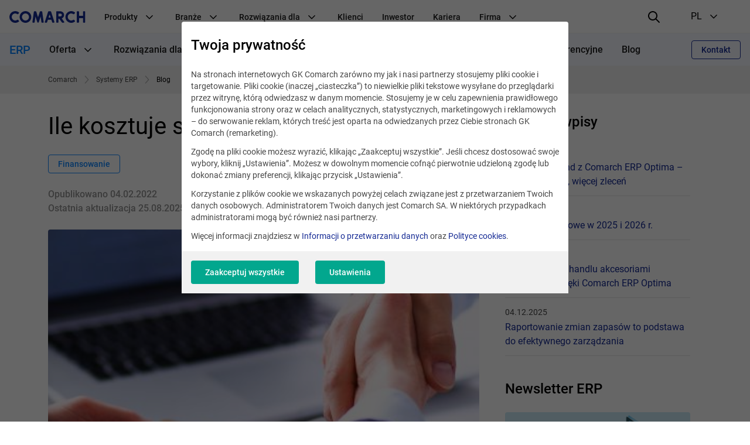

--- FILE ---
content_type: text/html; charset=UTF-8
request_url: https://www.comarch.pl/erp/blog/ile-kosztuje-system-erp/
body_size: 31897
content:
<!DOCTYPE html>
<!--[if lt IE 7]><html
class="no-js lt-ie9 lt-ie8 lt-ie7"><![endif]-->
<!--[if IE 7]><html
class="no-js lt-ie9 lt-ie8"><![endif]-->
<!--[if IE 8]><html
class="no-js lt-ie9"><![endif]-->
<!--[if gt IE 8]><!--><html
class="no-js" lang="pl">
<!--<![endif]--><head><meta
charset="utf-8"><title>Ile kosztuje system ERP?</title><meta
name="keywords" content=""/><meta
name="description" content="To ile kosztuje system ERP zależy od wielu czynników. Oszacowanie kosztu wdrożenia i zakupu systemu wymaga uwzględniania wielu parametrów od dostawcy, przez"/><meta
name="twitter:card" content="summary_large_image" /><meta
content="width=device-width, initial-scale=1, maximum-scale=1, user-scalable=0" name="viewport"/><meta
name="tr" content="1" /><meta
property="og:title" content="Ile kosztuje system ERP?" /><meta
property="og:description" content="To ile kosztuje system ERP zależy od wielu czynników. Oszacowanie kosztu wdrożenia i zakupu systemu wymaga uwzględniania wielu parametrów od dostawcy, przez branżę, aż po ilość funkcjonalności systemu." /><meta
property="og:image" content="http://www.comarch.pl/files-pl/miniatures/file_526/ilekosztuje-system-erp-baner_1920x640.600x315.2760bdde.jpg" /><meta
property="og:image:secure_url" content="https://www.comarch.pl/files-pl/miniatures/file_526/ilekosztuje-system-erp-baner_1920x640.600x315.2760bdde.jpg" /><meta
property="og:url" content="http://www.comarch.pl/erp/blog/ile-kosztuje-system-erp/" /><link
href="/css/cookieInfo-3.0.0.min.css?v=xdlg6z0g2in" media="screen" rel="stylesheet" type="text/css" /><link
href="/favicons/favicon.ico?v=3" rel="icon" /><link
href="/favicons/apple-touch-icon.png?v=3" rel="apple-touch-icon" /><link
href="/favicons/safari-pinned-tab.svg?v=3" rel="mask-icon" color="#152a94" /><link
href="/favicons/site.webmanifest?v=3" rel="manifest" /><link
href="/dist/css/prod.styles.css?v=xdlg6z0g2in" media="screen" rel="stylesheet" type="text/css" /><link
href="/css/print.css" media="print" rel="stylesheet" type="text/css" /><link
href="https://www.comarch.pl/erp/blog/ile-kosztuje-system-erp/" rel="canonical" /><link
href="https://www.comarch.pl/erp/blog/ile-kosztuje-system-erp/" hreflang="pl" rel="alternate" /> <script type="text/javascript" data-consent-type="strict" src="/js/cookieInfo-3.0.0.min.js"></script> <script type="application/ld+json" data-consent-type="strict">//
{
    "@context": "https:\/\/schema.org",
    "@graph": [
        {
            "@type": "ImageObject",
            "@id": "https:\/\/www.comarch.pl\/#\/schema\/PageImage",
            "url": "https:\/\/www.comarch.pl\/files-pl\/file_526\/ilekosztuje-system-erp-baner_1920x640.jpg",
            "contentUrl": "https:\/\/www.comarch.pl\/files-pl\/file_526\/ilekosztuje-system-erp-baner_1920x640.jpg"
        },
        {
            "@type": "WebPage",
            "@id": "https:\/\/www.comarch.pl\/erp\/blog\/ile-kosztuje-system-erp",
            "url": "https:\/\/www.comarch.pl\/erp\/blog\/ile-kosztuje-system-erp",
            "name": "Ile kosztuje system ERP?",
            "description": "To ile kosztuje system ERP zale\u017cy od wielu czynnik\u00f3w. Oszacowanie kosztu wdro\u017cenia i zakupu systemu wymaga uwzgl\u0119dniania wielu parametr\u00f3w od dostawcy, przez",
            "isPartOf": {
                "@id": "https:\/\/www.comarch.pl\/#\/schema\/WebSite"
            },
            "mainEntity": {
                "@type": "Organization",
                "@id": "https:\/\/www.comarch.pl\/#\/schema\/Organization"
            },
            "primaryImageOfPage": {
                "@id": "https:\/\/www.comarch.pl\/#\/schema\/PageImage"
            }
        },
        {
            "@type": "BlogPosting",
            "mainEntityOfPage": {
                "@type": "WebPage",
                "@id": "https:\/\/www.comarch.pl\/erp\/blog\/ile-kosztuje-system-erp"
            },
            "headline": "Ile kosztuje system ERP?",
            "datePublished": "2022-02-04",
            "dateModified": "2025-08-25 00:00:00",
            "author": {
                "@type": "Organization",
                "@id": "https:\/\/www.comarch.pl\/#\/schema\/Organization"
            },
            "publisher": {
                "@type": "Organization",
                "@id": "https:\/\/www.comarch.pl\/#\/schema\/Organization"
            },
            "description": "To ile kosztuje system ERP zale\u017cy od wielu czynnik\u00f3w. Oszacowanie kosztu wdro\u017cenia i zakupu systemu wymaga uwzgl\u0119dniania wielu parametr\u00f3w od dostawcy, przez bran\u017c\u0119, a\u017c po ilo\u015b\u0107 funkcjonalno\u015bci systemu.",
            "articleBody": "To ile kosztuje system ERP zale\u017cy od wielu czynnik\u00f3w. Oszacowanie kosztu wdro\u017cenia i zakupu systemu wymaga uwzgl\u0119dniania wielu parametr\u00f3w od dostawcy, przez bran\u017c\u0119, a\u017c po ilo\u015b\u0107 funkcjonalno\u015bci systemu. Tak jak r\u00f3\u017cne s\u0105 przedsi\u0119biorstwa, tak r\u00f3\u017cne b\u0119d\u0105 wyceny systemu ERP, odpowiadaj\u0105cego na ich potrzeby. Wa\u017cne, aby wiedzie\u0107 \u00a0jakie elementy sk\u0142adaj\u0105 si\u0119 na inwestycj\u0119 i na co zwr\u00f3ci\u0107 uwag\u0119, \u017ceby ostateczne jej koszty nie r\u00f3\u017cni\u0142y si\u0119 od zaplanowanego bud\u017cetu.\r\nCo si\u0119 sk\u0142ada na koszt systemu ERP?\r\nJedynie przy zakupie podstawowego oprogramowania dla najmniejszych przedsi\u0119biorc\u00f3w, pozwalaj\u0105cego na wystawianie faktur, czasem te\u017c zarz\u0105dzanie magazynem i sprzeda\u017c internetow\u0105, oszacowanie koszt\u00f3w inwestycji jest proste i precyzyjne. Si\u0119gamy po gotowy, standardowy produkt nie wymagaj\u0105cy zaawansowanego wdro\u017cenia. Program taki dost\u0119pny te\u017c cz\u0119sto w formie us\u0142ugi, kt\u00f3rej koszt zamyka si\u0119 w kilkuset z\u0142otych rocznie lub kilkudziesi\u0119ciu z\u0142otych miesi\u0119cznego abonamentu.\r\nNa koszt systemu ERP, kt\u00f3ry jest bardziej rozbudowany sk\u0142ada si\u0119 wiele element\u00f3w, kt\u00f3re \u0142atwiej b\u0105d\u017a trudniej wyceni\u0107. Przedsi\u0119biorcy otrzymuj\u0105 oczywi\u015bcie takie wyceny od firm informatycznych, ale warto wiedzie\u0107 na jakie elementy zwr\u00f3ci\u0107 uwag\u0119 i sprawdzi\u0107, czy nic nie zosta\u0142o pomini\u0119te, aby ca\u0142kowite koszty inwestycji nie by\u0142y zaskoczeniem. Praktyka pokazuje bowiem, \u017ce najta\u0144sze oferty mog\u0105 si\u0119 okaza\u0107 najdro\u017csze.\r\nPo pierwsze licencje\r\nTu znaj\u0105c liczb\u0119 stanowisk pracy i procesy zachodz\u0105ce w firmie do\u015b\u0107 \u0142atwo wskaza\u0107 jakie licencje b\u0119d\u0105 potrzebne, a tym samym skalkulowa\u0107 koszt ich zakupu. Generalnie, producenci oprogramowania udost\u0119pniaj\u0105 cenniki, w kt\u00f3rych mo\u017cemy sprawdzi\u0107 koszt poszczeg\u00f3lnych modu\u0142\u00f3w i przede wszystkim zweryfikowa\u0107 ich funkcjonalno\u015bci. Trzeba te\u017c dok\u0142adnie zapozna\u0107 si\u0119 z warunkami licencjonowania, bo pozornie najta\u0144sze licencje mog\u0105 generowa\u0107 dodatkowe koszty w przysz\u0142o\u015bci. Zdarzaj\u0105 si\u0119 bowiem licencje przypisane do u\u017cytkownika nazwanego czy licencje udzielane terminowo. W przypadku licencji nazwanych mo\u017cliwo\u015b\u0107 skorzystania z nich b\u0119dzie mia\u0142 tylko konkretny u\u017cytkownik.\r\nKorzystnym rozwi\u0105zaniem dla przedsi\u0119biorcy s\u0105 licencje bezterminowe udzielane na ilo\u015b\u0107 jednoczesnych u\u017cytkownik\u00f3w nienazwanych, co oznacza, \u017ce przy wylogowaniu, u\u017cytkownik zwalnia licencj\u0119, a prac\u0119 na systemie mo\u017ce rozpocz\u0105\u0107 kolejna osoba, wykorzystuj\u0105c t\u0119 sam\u0105 licencj\u0119. Niekt\u00f3rzy producenci stosuj\u0105 te\u017c polityk\u0119 ograniczonych licencji, zaw\u0119\u017caj\u0105c funkcjonalno\u015b\u0107 przyk\u0142adowo do podgl\u0105du dokument\u00f3w, bez mo\u017cliwo\u015bci edycji. W praktyce mo\u017ce okaza\u0107 si\u0119, \u017ce po fazie wdro\u017cenia trzeba b\u0119dzie rozszerzy\u0107 licencje do pe\u0142nej funkcjonalno\u015bci, co b\u0119dzie zwi\u0105zane z dodatkowymi kosztami.\r\nWarto te\u017c sprawdzi\u0107, kto dok\u0142adnie jest producentem oferowanego rozwi\u0105zania i czy wszystkie modu\u0142y systemu wyprodukowane s\u0105 i obj\u0119te gwarancj\u0105 jednej firmy. W przeciwnym razie klient staje si\u0119 uzale\u017cniony od firmy, kt\u00f3ra wdro\u017cy\u0142a wszystkie rozwi\u0105zania i musi liczy\u0107 si\u0119 z wy\u017cszymi kosztami utrzymania systemu ERP.\r\nPo drugie wdro\u017cenie\r\nWdro\u017cenie to poj\u0119cie bardzo r\u00f3\u017cnie rozumiane przez dostawc\u00f3w. Analizuj\u0105c oferty trzeba zwr\u00f3ci\u0107 uwag\u0119 na projekt wdro\u017cenia systemu ERP, czyli tego jakie us\u0142ugi uj\u0119te zosta\u0142y w ramach tego procesu i jaki jest dok\u0142adnie ich zakres. Te ta\u0144sze mog\u0105 nie uwzgl\u0119dnia\u0107 element\u00f3w takich jak wsparcie posprzeda\u017cowe (telefoniczne lub dedykowany pracownik integratora wspomagaj\u0105cy pracuj\u0105cych na systemie na miejscu) czy szkolenia pracownik\u00f3w. Takie elementy, nie uwzgl\u0119dnione w pierwotnej wycenie mog\u0105 s\u0142ono kosztowa\u0107 przedsi\u0119biorc\u0119 gdy oka\u017c\u0105 si\u0119 niezb\u0119dne w trakcie wdro\u017cenia. Zgodnie ze standardami Comarch, kompletna us\u0142uga wdro\u017ceniowa powinna obejmowa\u0107 nast\u0119puj\u0105ce elementy:\r\n\r\nanaliza przedwdro\u017ceniowa,\r\ninstalacja systemu,\r\nkonfiguracja,\r\nmigracja danych,\r\nszkolenia pracownik\u00f3w,\r\nasysta\/wsparcie techniczne,\r\nimplementacje.\r\n\r\nPodstawa to analiza przedwdro\u017ceniowa\r\nProfesjonalnie przeprowadzona analiza to podstawa udanego wdro\u017cenia. Ca\u0142y proces rozpoczyna si\u0119 w\u0142a\u015bnie na etapie okre\u015blenia potrzeb pracownik\u00f3w i dopasowania rozwi\u0105za\u0144 zaspokajaj\u0105cych te potrzeby. W wi\u0119kszych projektach analiza to proces, kt\u00f3ry trwa\u0107 mo\u017ce kilka miesi\u0119cy tym samym jego koszt mo\u017ce si\u0119ga\u0107 kilkudziesi\u0119ciu lub nawet kilkuset tysi\u0119cy z\u0142otych. Jako\u015b\u0107 wykonania analizy w ogromnym stopniu determinuje sukces ca\u0142ego projektu. Nale\u017cy wi\u0119c uwa\u017ca\u0107 na oferent\u00f3w, kt\u00f3rzy ten etap traktuj\u0105 zbyt b\u0142aho.\r\n\u2013 O ile instalacja systemu, jego konfiguracja i migracja danych to koszty, kt\u00f3re mo\u017cna w miar\u0119 precyzyjnie wyceni\u0107 jeszcze przed analiz\u0105, to wycena implementacji jest elementem trudnym do oszacowania. Szczeg\u00f3lnie w wi\u0119kszych, bardziej z\u0142o\u017conych projektach, w kt\u00f3rych wyst\u0119puj\u0105 implementacje dodatkowe pod projekt, integracje z systemami trzecimi i funkcjonalno\u015bci wybiegaj\u0105ce poza standard wdra\u017canego systemu. Kluczowe jest zaufanie do do\u015bwiadcze\u0144 integratora i powo\u0142anie tak\u017ce po stronie klienta kierownika wdro\u017cenia, kt\u00f3ry \u015bci\u015ble wsp\u00f3\u0142pracuje z zespo\u0142em wdro\u017ceniowym integratora i uczestniczy w decyzjach, co jest podstawowym wymaganiem, a co fantazj\u0105 u\u017cytkownik\u00f3w \u2013 \u0141ukasz Koz\u0142owski, dyrektor sprzeda\u017cy w Comarch.\r\nJeszcze infrastruktura\r\nWdra\u017canie nowego systemu zazwyczaj wi\u0105\u017ce si\u0119 z konieczno\u015bci\u0105 uzupe\u0142nienia infrastruktury sprz\u0119towej firmy, na kt\u00f3r\u0105 mog\u0105 si\u0119 sk\u0142ada\u0107 serwery, komputery, drukarki, urz\u0105dzenia POS i inne. W \u015blad za tym idzie konieczno\u015b\u0107 wyboru i zakupu system\u00f3w operacyjnych i oprogramowania bazodanowego. Nie nale\u017cy te\u017c zapomina\u0107 o zwi\u0119kszonym zapotrzebowaniu na dost\u0119p do internetu, ochronie antywirusowej i backupie danych. Dok\u0142adne oszacowanie przez firmy wdra\u017caj\u0105ce koszt\u00f3w inwestycji w obszarze infrastruktury jest mo\u017cliwe je\u017celi firma rzetelnie oszacuje swoje zasoby w tym obszarze.\r\nJe\u017celi producent system\u00f3w ERP, tak jak Comarch wsp\u00f3\u0142pracuje z dostawcami sprz\u0119tu i oprogramowania, jest w stanie przedstawi\u0107 klientowi korzystne warunki cenowe. Krakowski producent oprogramowania, dzi\u0119ki prowadzonym testom, gwarantuje dodatkowo kompatybilno\u015b\u0107 oferowanej infrastruktury IT ze swoimi systemami.\r\nRozwi\u0105zaniem alternatywnym do zakupu sprz\u0119tu IT, coraz cz\u0119\u015bciej wybieranym przez firmy jest wynajem infrastruktury i przechowywanie systemu w Data Center, tak jak w przypadku rozwi\u0105za\u0144 chmurowych. W ofercie Comarch r\u00f3wnie\u017c znajduj\u0105 si\u0119 takie us\u0142ugi.\r\nPo wdro\u017ceniu\r\nSzacuj\u0105c koszty digitalizacji firmy, nie mo\u017cna zapomina\u0107 o tych, kt\u00f3re wykraczaj\u0105 poza okres wdro\u017cenia. Przede wszystkim nasuwa si\u0119 tu kwestia aktualizacji oprogramowania. Kwoty na pierwszy rzut oka najni\u017csze nie musz\u0105 wcale oznacza\u0107 oszcz\u0119dno\u015bci, cz\u0119sto jest przeciwnie. Warunki gwarancji mog\u0105 okre\u015bla\u0107 bowiem bardzo r\u00f3\u017cny jej zakres. Wa\u017cne, aby producent zapewnia\u0142 w ramach tzw. upgrade'u dost\u0119p do ka\u017cdej nowej wersji systemu a tym samym zgodno\u015b\u0107 oprogramowania ze zmieniaj\u0105cymi si\u0119 przepisami prawa. W przeciwnym wypadku podnoszenie wersji, czy te\u017c konieczno\u015b\u0107 dostosowania si\u0119 do nowych przepis\u00f3w, mo\u017ce finansowo zaskoczy\u0107 firm\u0119. Jedocze\u015bnie nale\u017cy sprawdzi\u0107, czy producent regularnie wypuszcza nowe wersje oprogramowania na rynek uzbrajaj\u0105c je w nowe funkcjonalno\u015bci. Wiele firm utrzymuje odr\u0119bne wersje dla r\u00f3\u017cnych Klient\u00f3w, nie tworz\u0105c w ten spos\u00f3b jednorodnego standardu i ka\u017cdy rozw\u00f3j funkcjonalny jest odr\u0119bnie p\u0142atny.\r\nSerwis oprogramowania, kt\u00f3ry mo\u017ce si\u0119 okaza\u0107 konieczny to trudny do przewidzenia koszt. Faktem jest, \u017ce w przypadku system\u00f3w ERP znanych producent\u00f3w, kt\u00f3re wdra\u017cane s\u0105 przez wielu integrator\u00f3w, \u0142atwiej o dost\u0119p do takiej us\u0142ugi, a jej ceny s\u0105 konkurencyjne. Unikajmy sytuacji, gdzie b\u0119dziemy uzale\u017cnieni od jednego integratora, kt\u00f3ry b\u0119dzie dyktowa\u0142 warunki.\r\nRozw\u00f3j firmy w efekcie wdro\u017cenia systemu ERP, a tak\u017ce b\u0142yskawiczny post\u0119p w obszarze IT, z pewno\u015bci\u0105 wygeneruj\u0105 w przysz\u0142o\u015bci konieczno\u015b\u0107 wzbogacenia systemu o nowe funkcje. To kolejny argument przemawiaj\u0105cy za wyborem oprogramowania stabilnych, du\u017cych producent\u00f3w, kt\u00f3rzy inwestuj\u0105 w swoje produkty i nie znikn\u0105 z rynku IT.\r\nCzy warto inwestowa\u0107 w system ERP?\r\nPo podliczeniu wszystkich koszt\u00f3w przedsi\u0119biorca mo\u017ce sobie zada\u0107 pytanie czy warto. Odpowied\u017a jest jedna \u2013 digitalizacja jest w obecnie niezb\u0119dnym elementem rozwoju firmy. Poprawnie wdro\u017cony system ERP to inwestycja, kt\u00f3ra zwraca si\u0119 w szybkim czasie, co doskonale wida\u0107 na przyk\u0142adzie Klient\u00f3w Comarch.\r\nSukcesywny wzrost sprzeda\u017cy z pomoc\u0105 systemu Comarch ERP Optima i narz\u0119dzi do analizy danych Comarch BI odnotowa\u0142a sie\u0107 sklep\u00f3w Lecha Pozna\u0144. Wdro\u017cone rozwi\u0105zania pozwoli\u0142y na wytypowanie produkt\u00f3w z najwi\u0119kszym potencja\u0142em wzrostu sprzeda\u017cy i szybkie zwi\u0119kszenie obrot\u00f3w w tym obszarze o 70%. Na dynamiczny rozw\u00f3j firmy, w kt\u00f3rym du\u017c\u0105 rol\u0119 odegra\u0142 system Comarch ERP XL, wskazuje r\u00f3wnie\u017c Prezes Zarz\u0105du Torf Corporation, polskiego producenta kosmetyk\u00f3w. System pozwoli\u0142 na skr\u00f3cenie czasu zam\u00f3wie\u0144 oraz skuteczne zarz\u0105dzanie surowcami i odpadami. W ci\u0105gu 8 lat firma zanotowa\u0142a ponad trzykrotny wzrost przychod\u00f3w. Na stronie Comarch dost\u0119pne s\u0105 przyk\u0142ady firm, r\u00f3\u017cnej wielko\u015bci i z ka\u017cdej bran\u017cy, kt\u00f3re rozwijaj\u0105 si\u0119 dzi\u0119ki rozwi\u0105zaniom Comarch. Bardziej zasadne wydaje si\u0119 wi\u0119c pytanie ile kosztuje brak systemu ERP i czy sta\u0107 firm\u0119 na to aby go nie wdro\u017cy\u0107.\r\nJak sfinansowa\u0107 zakup systemu ERP?\r\nJe\u017celi to, ile kosztuje system oraz jakie s\u0105 koszty i czas jego wdro\u017cenia przekracza aktualne mo\u017cliwo\u015bci finansowe firmy, warto rozwa\u017cy\u0107 zewn\u0119trzne \u017ar\u00f3d\u0142a sfinansowania inwestycji, tak by nie odsuwa\u0107 jej w czasie i nie pozosta\u0107 w tyle za rozwijaj\u0105c\u0105 si\u0119 konkurencj\u0105.\r\n\u2013 Z pomoc\u0105 mog\u0105 przyj\u015b\u0107 fundusze unijne. Cyfryzacja, automatyzacja i robotyzacja przedsi\u0119biorstw to najwa\u017cniejsze za\u0142o\u017cenia bud\u017cetu na lata 2021-2027 we wszystkich wojew\u00f3dztwach. Najwi\u0119ksze szanse na pozyskanie bezzwrotnych dotacji na inwestycje maj\u0105 przedsi\u0119biorstwa z sektora M\u015aP, szczeg\u00f3lnie w regionach s\u0142abiej rozwini\u0119tych. Mocno wspierane, podobnie jak w ubieg\u0142ych latach, b\u0119d\u0105 firmy produkcyjne wprowadzaj\u0105ce innowacje procesowe i produktowe. Opr\u00f3cz regionalnych program\u00f3w, mamy te\u017c dotacje za poziomie krajowym skierowane na przyk\u0142ad do firm z bran\u017cy przetw\u00f3rstwa rolnego czy du\u017cych firm z potencja\u0142em badawczo-rozwojowym. Fundusze unijne to tak\u017ce zwrotne formy pomocy takie jak preferencyjne kredyty czy por\u0119czenia kapita\u0142owe \u2013 m\u00f3wi Magdalena Trybus, kierownik ds. finansowania w Comarch.\r\nComarch umo\u017cliwia r\u00f3wnie\u017c swoim klientom finansowanie licencji w modelu subskrypcyjnym, poprzez leasing operacyjny. Leasing w obszarze IT to forma finansowania zyskuj\u0105ca na popularno\u015bci, daje bowiem przedsi\u0119biorcom roz\u0142o\u017cenie koszt\u00f3w inwestycji w czasie przy jednoczesnych korzy\u015bciach podatkowych. Ma te\u017c swoje ograniczenia. Cz\u0119sto finasowaniem nie mo\u017ce zosta\u0107 obj\u0119ta ca\u0142o\u015b\u0107 inwestycji. Wy\u0142\u0105czenie dotyczy licencji Microsoft i wdro\u017cenia (us\u0142uga finansowana jest tylko cz\u0119\u015bciowo).",
            "image": "https:\/\/www.comarch.pl\/files-pl\/file_526\/ilekosztuje-system-erp-baner_1920x640.jpg"
        }
    ]
}    //</script> <script type="application/ld+json" data-consent-type="strict">//
{
    "@context": "https:\/\/schema.org",
    "@graph": [
        {
            "@type": "WebSite",
            "@id": "https:\/\/www.comarch.pl\/#\/schema\/WebSite",
            "url": "https:\/\/www.comarch.pl",
            "name": "COMARCH SA",
            "description": "COMARCH jest globalnym dostawc\u0105 biznesowych rozwi\u0105za\u0144 IT obs\u0142uguj\u0105cych relacje z klientami, optymalizuj\u0105cych dzia\u0142alno\u015b\u0107 firmy oraz procesy biznesowe.",
            "publisher": {
                "@id": "https:\/\/www.comarch.pl\/#\/schema\/Organization"
            }
        },
        {
            "@type": "Organization",
            "@id": "https:\/\/www.comarch.pl\/#\/schema\/Organization",
            "name": "Comarch S.A.",
            "url": "https:\/\/www.comarch.pl"
        }
    ]
}    //</script>  <script data-consent-type="strict">window.DPM_COOKIE_INFO.setIntegrationWithGTM(500)</script>  <script data-consent-type="strict">(function(w,d,s,l,i){w[l]=w[l]||[];w[l].push({'gtm.start':
new Date().getTime(),event:'gtm.js'});var f=d.getElementsByTagName(s)[0],
j=d.createElement(s),dl=l!='dataLayer'?'&l='+l:'';j.async=true;j.src=
'https://www.googletagmanager.com/gtm.js?id='+i+dl;f.parentNode.insertBefore(j,f);
})(window,document,'script','dataLayer','GTM-55FFG9M');</script> <meta
name="google-site-verification" content="JYd9IQFl3SCbcILVTz8CuGwrwsXsSpKjaLbjRdM2Bqs" /> <script type="text/plain" data-consent-type="wp, marketing">!function(w,p,e,v,n,t,s) 
{w['WphTrackObject'] = n; w[n] = window[n] || function() {(w[n].queue=w[n].queue||[]).push(arguments)},
w[n].l = 1 * new Date(), w[n].v = '2.0', t=p.createElement(e), s=p.getElementsByTagName(e)[0],
t.async=1;t.src=v;s.parentNode.insertBefore(t,s)}(window,document,'script',
'https://pixel.wp.pl/w/WP-ADS-GIA24-1WZ/tr.js', 'wph');
wph('init', 'WP-ADS-GIA24-1WZ');wph('go');</script>  <script type="text/plain" data-consent-type="wp, marketing">wph('track', 'ViewContent', { content_name: 'View' });</script>  <script data-consent-type="marketing"  type="text/plain" id="hs-script-loader" async defer src="//js-eu1.hs-scripts.com/147460048.js"></script> </head><body
class="" data-section="ERP"><noscript><iframe
data-consent-type="strict" src="https://www.googletagmanager.com/ns.html?id=GTM-55FFG9M"
height="0" width="0" style="display:none;visibility:hidden"></iframe></noscript><header
id="widget--71397"
class="navigation " role="banner"
data-js="navigation"><div
class="navigation__container" data-container>
<button
class="navigation__hamburger-button" data-hamburger-button>
<svg
class="navigation__hamburger-button-icon  navigation__hamburger-button-icon--open" width="24" height="24" viewBox="0 0 24 24" fill="none"
xmlns="http://www.w3.org/2000/svg">
<path
d="M3 7H21C21.5523 7 22 6.55225 22 6C22 5.44769 21.5523 5 21 5H3C2.44769 5 2 5.44769 2 6C2 6.55225 2.44769 7 3 7Z"
fill="black"/>
<path
d="M21 11H3C2.44769 11 2 11.4477 2 12C2 12.5523 2.44769 13 3 13H21C21.5523 13 22 12.5523 22 12C22 11.4477 21.5523 11 21 11Z"
fill="black"/>
<path
d="M14 17H3C2.44769 17 2 17.4477 2 18C2 18.5523 2.44769 19 3 19H14C14.5523 19 15 18.5523 15 18C15 17.4477 14.5523 17 14 17Z"
fill="black"/>
</svg><svg
class="navigation__hamburger-button-icon navigation__hamburger-button-icon--close" width="24" height="24" viewBox="0 0 24 24" fill="none"
xmlns="http://www.w3.org/2000/svg">
<path
fill="black"
d="M13.4142 12L18.7071 6.7071C19.0977 6.3166 19.0977 5.68342 18.7071 5.29292C18.3166 4.90236 17.6834 4.90236 17.2929 5.29292L12 10.5858L6.7071 5.29292C6.3166 4.90236 5.68342 4.90236 5.29292 5.29292C4.90236 5.68342 4.90236 6.3166 5.29292 6.7071L10.5858 12L5.29292 17.2929C4.90236 17.6834 4.90236 18.3166 5.29292 18.7071C5.68342 19.0976 6.3166 19.0976 6.7071 18.7071L12 13.4142L17.2929 18.7071C17.6834 19.0976 18.3166 19.0976 18.7071 18.7071C19.0977 18.3166 19.0977 17.6834 18.7071 17.2929L13.4142 12Z"
/>
</svg></button><div
class="navigation__logo-wrapper" data-logo-wrapper>
<a
class="navigation__logo-link" href="/"
title="Comarch" target="_blank" rel="noopener" >
<img
class="navigation__logo" src="//www.comarch.pl/files-pl/file_3/logo_comarch_dark_blue_w240.svg" alt="Logo Comarch"/>
</a></div>
<nav
class="navigation__main-container navigation__main-container--hide"
aria-label="Nawigacja główna"
data-main-container><ul
class="navigation__list "
data-list><li
class="navigation__item" data-item>
<span
class="navigation__item-name">
Produkty
<svg
class="navigation__indicator" xmlns="http://www.w3.org/2000/svg" width="24" height="24" viewBox="0 0 24 24"
fill="none">
<path
fill-rule="evenodd" clip-rule="evenodd"
d="M12.0015 15.948L17.6584 10.2823C17.9513 9.98897 17.9513 9.51336 17.6584 9.22001C17.3655 8.92666 16.8906 8.92666 16.5977 9.22001L12 13.928L7.40533 9.22001C7.11244 8.92666 6.63756 8.92666 6.34467 9.22001C6.05178 9.51336 6.05178 9.98897 6.34467 10.2823L12.0015 15.948Z"
fill="black"/>
</svg></span><ul
class="navigation__secondary-list navigation__secondary-list--simple"
data-secondary-list><li
class="navigation__secondary-item" data-secondary-item>
<a
class="navigation__secondary-item-link"
href="/szkolenia/comarch-bootcamp/" >
Bootcamp
</a></li><li
class="navigation__secondary-item" data-secondary-item>
<a
class="navigation__secondary-item-link"
href="https://www.comarchbetterfly.pl/" target="_blank" rel="noopener" >
Comarch Betterfly
</a></li><li
class="navigation__secondary-item" data-secondary-item>
<a
class="navigation__secondary-item-link"
href="/erp/business-intelligence/" >
Comarch Business Intelligence
</a></li><li
class="navigation__secondary-item" data-secondary-item>
<a
class="navigation__secondary-item-link"
href="/finanse/bankowosc/comarch-corporate-banking/" >
Comarch Corporate Banking
</a></li><li
class="navigation__secondary-item" data-secondary-item>
<a
class="navigation__secondary-item-link"
href="/finanse/bankowosc/comarch-custody/" >
Comarch Custody
</a></li><li
class="navigation__secondary-item" data-secondary-item>
<a
class="navigation__secondary-item-link"
href="/finanse/ubezpieczenia/comarch-digital-insurance/" >
Comarch Digital Insurance
</a></li><li
class="navigation__secondary-item" data-secondary-item>
<a
class="navigation__secondary-item-link"
href="/administracja-publiczna/produkty/comarch-erp-egeria/" >
Comarch ERP Egeria
</a></li><li
class="navigation__secondary-item" data-secondary-item>
<a
class="navigation__secondary-item-link"
href="/erp/enterprise/" >
Comarch ERP Enterprise
</a></li><li
class="navigation__secondary-item" data-secondary-item>
<a
class="navigation__secondary-item-link"
href="/erp/comarch-optima/" >
Comarch ERP Optima
</a></li><li
class="navigation__secondary-item" data-secondary-item>
<a
class="navigation__secondary-item-link"
href="/erp/xl/" >
Comarch ERP XL
</a></li><li
class="navigation__secondary-item" data-secondary-item>
<a
class="navigation__secondary-item-link"
href="/administracja-publiczna/produkty/comarch-ezd/" >
Comarch EZD
</a></li><li
class="navigation__secondary-item" data-secondary-item>
<a
class="navigation__secondary-item-link"
href="/finanse/bankowosc/comarch-faktoring/" >
Comarch Factoring
</a></li><li
class="navigation__secondary-item" data-secondary-item>
<a
class="navigation__secondary-item-link"
href="/finanse/ubezpieczenia/comarch-insurance-claims/" >
Comarch Insurance Claims
</a></li><li
class="navigation__secondary-item" data-secondary-item>
<a
class="navigation__secondary-item-link"
href="/finanse/ubezpieczenia/comarch-life-insurance/" >
Comarch Life Insurance
</a></li><li
class="navigation__secondary-item" data-secondary-item>
<a
class="navigation__secondary-item-link"
href="/finanse/bankowosc/comarch-loan-origination/" >
Comarch Loan Origination
</a></li><li
class="navigation__secondary-item" data-secondary-item>
<a
class="navigation__secondary-item-link"
href="/finanse/bankowosc/comarch-wealth-management/" >
Comarch Wealth Management
</a></li><li
class="navigation__secondary-item" data-secondary-item>
<a
class="navigation__secondary-item-link"
href="/handel-i-uslugi/wymiana-danych/" >
e-Fakturowanie i EDI
</a></li><li
class="navigation__secondary-item" data-secondary-item>
<a
class="navigation__secondary-item-link"
href="/krajowy-system-e-faktur-ksef/" >
Integracja z KSeF
</a></li><li
class="navigation__secondary-item" data-secondary-item>
<a
class="navigation__secondary-item-link"
href="/telekomunikacja/service-assurance/" >
Intelligent Assurance &amp; Analytics
</a></li><li
class="navigation__secondary-item" data-secondary-item>
<a
class="navigation__secondary-item-link"
href="/telekomunikacja/iot-connect/" >
Iot Connect
</a></li><li
class="navigation__secondary-item" data-secondary-item>
<a
class="navigation__secondary-item-link"
href="/telekomunikacja/rozwiazania-oss/" >
Systemy Wsparcia Operacyjnego (OSS)
</a></li><li
class="navigation__secondary-item" data-secondary-item>
<a
class="navigation__secondary-item-link"
href="/telekomunikacja/rozwiazania-bss/" >
Systemy Wspomagające Procesy Biznesowe (BSS)
</a></li><li
class="navigation__secondary-item" data-secondary-item>
<a
class="navigation__secondary-item-link"
href="/szkolenia/" >
Szkolenia
</a></li><li
class="navigation__secondary-item" data-secondary-item>
<a
class="navigation__secondary-item-link"
href="/szkolenia/comarch-erp/" >
Szkolenia Comarch ERP
</a></li><li
class="navigation__secondary-item" data-secondary-item>
<a
class="navigation__secondary-item-link"
href="/szkolenia/e-learning/" >
Szkolenia e-learningowe
</a></li><li
class="navigation__secondary-item" data-secondary-item>
<a
class="navigation__secondary-item-link"
href="/handel-i-uslugi/ict/" >
Usługi i Technologie ICT
</a></li><li
class="navigation__secondary-item" data-secondary-item>
<a
class="navigation__secondary-item-link"
href="/handel-i-uslugi/crm-marketing/" >
Zarządzanie Lojalnością
</a></li></ul></li><li
class="navigation__item" data-item>
<span
class="navigation__item-name">
Branże
<svg
class="navigation__indicator" xmlns="http://www.w3.org/2000/svg" width="24" height="24" viewBox="0 0 24 24"
fill="none">
<path
fill-rule="evenodd" clip-rule="evenodd"
d="M12.0015 15.948L17.6584 10.2823C17.9513 9.98897 17.9513 9.51336 17.6584 9.22001C17.3655 8.92666 16.8906 8.92666 16.5977 9.22001L12 13.928L7.40533 9.22001C7.11244 8.92666 6.63756 8.92666 6.34467 9.22001C6.05178 9.51336 6.05178 9.98897 6.34467 10.2823L12.0015 15.948Z"
fill="black"/>
</svg></span><ul
class="navigation__secondary-list navigation__secondary-list--simple"
data-secondary-list><li
class="navigation__secondary-item" data-secondary-item>
<a
class="navigation__secondary-item-link"
href="/administracja-publiczna/" >
Administracja Publiczna
</a></li><li
class="navigation__secondary-item" data-secondary-item>
<a
class="navigation__secondary-item-link"
href="/erp/comarch-optima/rozwiazania-dla-biur-rachunkowych/" >
Biura rachunkowe
</a></li><li
class="navigation__secondary-item" data-secondary-item>
<a
class="navigation__secondary-item-link"
href="/administracja-publiczna/branze/uczelnie/" >
Edukacja i Uczelnie Wyższe
</a></li><li
class="navigation__secondary-item" data-secondary-item>
<a
class="navigation__secondary-item-link"
href="/finanse/" >
Finanse, Bankowość i Ubezpieczenia
</a></li><li
class="navigation__secondary-item" data-secondary-item>
<a
class="navigation__secondary-item-link"
href="https://www.comarch.pl/handel-i-uslugi/rynki/fmcg/" >
FMCG
</a></li><li
class="navigation__secondary-item" data-secondary-item>
<a
class="navigation__secondary-item-link"
href="https://www.comarch.pl/handel-i-uslugi/rynki/paliwa/" >
Paliwa
</a></li><li
class="navigation__secondary-item" data-secondary-item>
<a
class="navigation__secondary-item-link"
href="/telekomunikacja/uslugi/" >
Usługi i rozwiązania IT
</a></li><li
class="navigation__secondary-item" data-secondary-item>
<a
class="navigation__secondary-item-link"
href="/telekomunikacja/" >
Telekomunikacja
</a></li></ul></li><li
class="navigation__item" data-item>
<span
class="navigation__item-name">
Rozwiązania dla
<svg
class="navigation__indicator" xmlns="http://www.w3.org/2000/svg" width="24" height="24" viewBox="0 0 24 24"
fill="none">
<path
fill-rule="evenodd" clip-rule="evenodd"
d="M12.0015 15.948L17.6584 10.2823C17.9513 9.98897 17.9513 9.51336 17.6584 9.22001C17.3655 8.92666 16.8906 8.92666 16.5977 9.22001L12 13.928L7.40533 9.22001C7.11244 8.92666 6.63756 8.92666 6.34467 9.22001C6.05178 9.51336 6.05178 9.98897 6.34467 10.2823L12.0015 15.948Z"
fill="black"/>
</svg></span><ul
class="navigation__secondary-list "
data-secondary-list><li
class="navigation__secondary-item" data-secondary-item>
<span
class="navigation__secondary-item-header">
e-Commerce
<svg
class="navigation__indicator" xmlns="http://www.w3.org/2000/svg" width="24" height="24" viewBox="0 0 24 24"
fill="none">
<path
fill-rule="evenodd" clip-rule="evenodd"
d="M12.0015 15.948L17.6584 10.2823C17.9513 9.98897 17.9513 9.51336 17.6584 9.22001C17.3655 8.92666 16.8906 8.92666 16.5977 9.22001L12 13.928L7.40533 9.22001C7.11244 8.92666 6.63756 8.92666 6.34467 9.22001C6.05178 9.51336 6.05178 9.98897 6.34467 10.2823L12.0015 15.948Z"
fill="black"/>
</svg></span><ul
class="navigation__tertiary-list"><li
class="navigation__tertiary-item">
<a
class="navigation__tertiary-item-link"
href="/erp/shipping/" >
Integracja z kurierami
</a></li><li
class="navigation__tertiary-item">
<a
class="navigation__tertiary-item-link"
href="https://www.comarchesklep.pl/?utm_source=portal_korpo_menu&amp;utm_medium=text" target="_blank" rel="noopener" >
Oprogramowanie sklepu internetowego
</a></li><li
class="navigation__tertiary-item">
<a
class="navigation__tertiary-item-link"
href="/erp/sprzedaz-internetowa/comarch-b2b/" >
Platforma B2B
</a></li></ul></li><li
class="navigation__secondary-item" data-secondary-item>
<span
class="navigation__secondary-item-header">
Handel
<svg
class="navigation__indicator" xmlns="http://www.w3.org/2000/svg" width="24" height="24" viewBox="0 0 24 24"
fill="none">
<path
fill-rule="evenodd" clip-rule="evenodd"
d="M12.0015 15.948L17.6584 10.2823C17.9513 9.98897 17.9513 9.51336 17.6584 9.22001C17.3655 8.92666 16.8906 8.92666 16.5977 9.22001L12 13.928L7.40533 9.22001C7.11244 8.92666 6.63756 8.92666 6.34467 9.22001C6.05178 9.51336 6.05178 9.98897 6.34467 10.2823L12.0015 15.948Z"
fill="black"/>
</svg></span><ul
class="navigation__tertiary-list"><li
class="navigation__tertiary-item">
<a
class="navigation__tertiary-item-link"
href="/erp/comarch-optima/handel-z-magazynem/" >
Program sprzedażowy
</a></li><li
class="navigation__tertiary-item">
<a
class="navigation__tertiary-item-link"
href="/erp/comarch-retail/" >
System OMS
</a></li><li
class="navigation__tertiary-item">
<a
class="navigation__tertiary-item-link"
href="/erp/comarch-retail/systemy-pos/" >
Systemy POS
</a></li><li
class="navigation__tertiary-item">
<a
class="navigation__tertiary-item-link"
href="/handel-i-uslugi/wymiana-danych/" >
Wymiana Danych
</a></li></ul></li><li
class="navigation__secondary-item" data-secondary-item>
<span
class="navigation__secondary-item-header">
Produkcja przemysłowa
<svg
class="navigation__indicator" xmlns="http://www.w3.org/2000/svg" width="24" height="24" viewBox="0 0 24 24"
fill="none">
<path
fill-rule="evenodd" clip-rule="evenodd"
d="M12.0015 15.948L17.6584 10.2823C17.9513 9.98897 17.9513 9.51336 17.6584 9.22001C17.3655 8.92666 16.8906 8.92666 16.5977 9.22001L12 13.928L7.40533 9.22001C7.11244 8.92666 6.63756 8.92666 6.34467 9.22001C6.05178 9.51336 6.05178 9.98897 6.34467 10.2823L12.0015 15.948Z"
fill="black"/>
</svg></span><ul
class="navigation__tertiary-list"><li
class="navigation__tertiary-item">
<a
class="navigation__tertiary-item-link"
href="/erp/xl/produkcja/" >
Program do zarządzania produkcją
</a></li><li
class="navigation__tertiary-item">
<a
class="navigation__tertiary-item-link"
href="/erp/system-aps/" >
System APS
</a></li><li
class="navigation__tertiary-item">
<a
class="navigation__tertiary-item-link"
href="/erp/xl/produkcja/mes/" >
System MES
</a></li></ul></li></ul></li><li
class="navigation__item" data-item>
<span
class="navigation__item-name">
Klienci
</span></li><li
class="navigation__item" data-item>
<a
class="navigation__item-name"
href="/relacje-inwestorskie/" >
Inwestor
</a></li><li
class="navigation__item" data-item>
<a
class="navigation__item-name"
href="https://kariera.comarch.pl/" target="_blank" rel="noopener" >
Kariera
</a></li><li
class="navigation__item" data-item>
<span
class="navigation__item-name">
Firma
<svg
class="navigation__indicator" xmlns="http://www.w3.org/2000/svg" width="24" height="24" viewBox="0 0 24 24"
fill="none">
<path
fill-rule="evenodd" clip-rule="evenodd"
d="M12.0015 15.948L17.6584 10.2823C17.9513 9.98897 17.9513 9.51336 17.6584 9.22001C17.3655 8.92666 16.8906 8.92666 16.5977 9.22001L12 13.928L7.40533 9.22001C7.11244 8.92666 6.63756 8.92666 6.34467 9.22001C6.05178 9.51336 6.05178 9.98897 6.34467 10.2823L12.0015 15.948Z"
fill="black"/>
</svg></span><ul
class="navigation__secondary-list "
data-secondary-list><li
class="navigation__secondary-item" data-secondary-item>
<span
class="navigation__secondary-item-header">
Kim jesteśmy
<svg
class="navigation__indicator" xmlns="http://www.w3.org/2000/svg" width="24" height="24" viewBox="0 0 24 24"
fill="none">
<path
fill-rule="evenodd" clip-rule="evenodd"
d="M12.0015 15.948L17.6584 10.2823C17.9513 9.98897 17.9513 9.51336 17.6584 9.22001C17.3655 8.92666 16.8906 8.92666 16.5977 9.22001L12 13.928L7.40533 9.22001C7.11244 8.92666 6.63756 8.92666 6.34467 9.22001C6.05178 9.51336 6.05178 9.98897 6.34467 10.2823L12.0015 15.948Z"
fill="black"/>
</svg></span><ul
class="navigation__tertiary-list"><li
class="navigation__tertiary-item">
<a
class="navigation__tertiary-item-link"
href="/o-firmie/" >
O nas
</a></li><li
class="navigation__tertiary-item">
<a
class="navigation__tertiary-item-link"
href="/o-firmie/grupa-kapitalowa-i-spolki-stowarzyszone/" >
Spółki z Grupy Comarch
</a></li><li
class="navigation__tertiary-item">
<a
class="navigation__tertiary-item-link"
href="/o-firmie/zarzad/" >
Zarząd
</a></li><li
class="navigation__tertiary-item">
<a
class="navigation__tertiary-item-link"
href="/o-firmie/rada-nadzorcza/" >
Rada Nadzorcza
</a></li><li
class="navigation__tertiary-item">
<a
class="navigation__tertiary-item-link"
href="/o-firmie/akcjonariusze/" >
Akcjonariusze
</a></li><li
class="navigation__tertiary-item">
<a
class="navigation__tertiary-item-link"
href="/kontakt/biura-w-polsce/" >
Biura w Polsce
</a></li><li
class="navigation__tertiary-item">
<a
class="navigation__tertiary-item-link"
href="/kontakt/biura-na-swiecie/" >
Oddziały Comarch na świecie
</a></li></ul></li><li
class="navigation__secondary-item" data-secondary-item>
<span
class="navigation__secondary-item-header">
Firma
<svg
class="navigation__indicator" xmlns="http://www.w3.org/2000/svg" width="24" height="24" viewBox="0 0 24 24"
fill="none">
<path
fill-rule="evenodd" clip-rule="evenodd"
d="M12.0015 15.948L17.6584 10.2823C17.9513 9.98897 17.9513 9.51336 17.6584 9.22001C17.3655 8.92666 16.8906 8.92666 16.5977 9.22001L12 13.928L7.40533 9.22001C7.11244 8.92666 6.63756 8.92666 6.34467 9.22001C6.05178 9.51336 6.05178 9.98897 6.34467 10.2823L12.0015 15.948Z"
fill="black"/>
</svg></span><ul
class="navigation__tertiary-list"><li
class="navigation__tertiary-item">
<a
class="navigation__tertiary-item-link"
href="/o-firmie/profil/" >
Profil i strategia
</a></li><li
class="navigation__tertiary-item">
<a
class="navigation__tertiary-item-link"
href="/o-firmie/zrownowazony-biznes/csr/" >
Odpowiedzialność społeczna
</a></li><li
class="navigation__tertiary-item">
<a
class="navigation__tertiary-item-link"
href="/o-firmie/nagrody-i-rankingi/" >
Nagrody i rankingi
</a></li><li
class="navigation__tertiary-item">
<a
class="navigation__tertiary-item-link"
href="/o-firmie/partnerzy/" >
Partnerzy
</a></li><li
class="navigation__tertiary-item">
<a
class="navigation__tertiary-item-link"
href="/healthcare/comarch-strefa-innowacji/" >
Comarch Innovation Space
</a></li><li
class="navigation__tertiary-item">
<a
class="navigation__tertiary-item-link"
href="/o-firmie/badania-i-rozwoj/" >
Badania i rozwój
</a></li><li
class="navigation__tertiary-item">
<a
class="navigation__tertiary-item-link"
href="https://www.comarch.pl/dane-osobowe-i-polityka-prywatnosci/" >
Dane osobowe
</a></li></ul></li><li
class="navigation__secondary-item" data-secondary-item>
<span
class="navigation__secondary-item-header">
Aktualności
<svg
class="navigation__indicator" xmlns="http://www.w3.org/2000/svg" width="24" height="24" viewBox="0 0 24 24"
fill="none">
<path
fill-rule="evenodd" clip-rule="evenodd"
d="M12.0015 15.948L17.6584 10.2823C17.9513 9.98897 17.9513 9.51336 17.6584 9.22001C17.3655 8.92666 16.8906 8.92666 16.5977 9.22001L12 13.928L7.40533 9.22001C7.11244 8.92666 6.63756 8.92666 6.34467 9.22001C6.05178 9.51336 6.05178 9.98897 6.34467 10.2823L12.0015 15.948Z"
fill="black"/>
</svg></span><ul
class="navigation__tertiary-list"><li
class="navigation__tertiary-item">
<a
class="navigation__tertiary-item-link"
href="/o-firmie/centrum-prasowe/aktualnosci/" >
Informacje prasowe, raporty bieżące
</a></li><li
class="navigation__tertiary-item">
<a
class="navigation__tertiary-item-link"
href="/o-firmie/centrum-prasowe/wydarzenia/" >
Wydarzenia, konferencje
</a></li><li
class="navigation__tertiary-item">
<a
class="navigation__tertiary-item-link"
href="/podcasty/" >
Podcasty - &quot;IT Talks with Comarch&quot;
</a></li><li
class="navigation__tertiary-item">
<a
class="navigation__tertiary-item-link"
href="https://www.comarch.pl/o-firmie/kontakt-dla-mediow/" >
Kontakt dla mediów
</a></li></ul></li></ul></li><li
class="navigation__item navigation__item--language" data-item>
<span
class="navigation__item-name navigation__item-name--language"><div
class="navigation__item-language-text-wrapper">
Język
<span
class="navigation__item-name-additional-text">
PL
</span></div><svg
class="navigation__indicator" xmlns="http://www.w3.org/2000/svg" width="24" height="24" viewBox="0 0 24 24"
fill="none">
<path
fill-rule="evenodd" clip-rule="evenodd"
d="M12.0015 15.948L17.6584 10.2823C17.9513 9.98897 17.9513 9.51336 17.6584 9.22001C17.3655 8.92666 16.8906 8.92666 16.5977 9.22001L12 13.928L7.40533 9.22001C7.11244 8.92666 6.63756 8.92666 6.34467 9.22001C6.05178 9.51336 6.05178 9.98897 6.34467 10.2823L12.0015 15.948Z"
fill="black"/>
</svg></span><ul
class="navigation__secondary-list navigation__secondary-list--simple"><li
class="navigation__secondary-item" data-secondary-item>
<a
class="navigation__secondary-item-link"
href="/" target="_blank" rel="noopener" >
PL
</a></li><li
class="navigation__secondary-item" data-secondary-item>
<a
class="navigation__secondary-item-link"
href="https://www.comarch.com/" >
EN
</a></li><li
class="navigation__secondary-item" data-secondary-item>
<a
class="navigation__secondary-item-link"
href="https://www.comarch.de/" >
DE
</a></li><li
class="navigation__secondary-item" data-secondary-item>
<a
class="navigation__secondary-item-link"
href="https://www.comarch.fr/" >
FR
</a></li><li
class="navigation__secondary-item" data-secondary-item>
<a
class="navigation__secondary-item-link"
href="https://www.comarch.be/" >
BE
</a></li><li
class="navigation__secondary-item" data-secondary-item>
<a
class="navigation__secondary-item-link"
href="https://www.comarch.nl/" >
NL
</a></li><li
class="navigation__secondary-item" data-secondary-item>
<a
class="navigation__secondary-item-link"
href="https://www.comarch.it/" >
IT
</a></li><li
class="navigation__secondary-item" data-secondary-item>
<a
class="navigation__secondary-item-link"
href="https://www.comarch.es/" >
ES
</a></li><li
class="navigation__secondary-item" data-secondary-item>
<a
class="navigation__secondary-item-link"
href="https://www.comarch.com.br/" >
PT
</a></li><li
class="navigation__secondary-item" data-secondary-item>
<a
class="navigation__secondary-item-link"
href="https://www.comarch.jp/" >
JP
</a></li></ul></li></ul>
</nav><div
class="navigation__search"><form
action="/wyszukiwarka"
method="get"
class="search__form"><div
class="search__form-controls-wrapper"><div
class="form__fieldset form__fieldset--default search__input-wrapper"><div
class="form__control-wrap"><div
class="form__helper">
<input
type="text" placeholder="Szukaj" name="phrase"
class="form__control search__input" maxlength="120"></div></div></div><div
class="form__fieldset form__fieldset--default search__section-control-wrapper"><div
class="form__helper form__helper--inline form__helper--single-select">
<select
class="form__control search__section-control"
name="section"
data-hide-search="true"><option
value="">Wszystkie kategorie</option><option
value="1">Inne</option><option
value="2">Telekomunikacja</option><option
value="3">Finanse</option><option
value="4">ERP</option><option
value="5">Administracja publiczna</option><option
value="6">Duże przedsiębiorstwa</option><option
value="7">E-zdrowie</option><option
value="8">Szkolenia</option><option
value="9">TV</option><option
value="10">Relacje Inwestorskie</option><option
value="11">Centrum Prasowe</option>
</select></div></div>
<button
type="submit" class="search__submit-btn">
<i
class="interface-icon interface-icon-interface_search"></i>
</button></div></form></div><div
class="navigation__right" data-right>
<button
class="navigation__search-button" data-search-button>
<svg
class="navigation__search-button-icon navigation__search-button-icon--loupe" width="24" height="24" viewBox="0 0 24 24" xmlns="http://www.w3.org/2000/svg">
<path
d="M21.7044 20.2902L16.2756 14.9024C18.751 11.7532 18.5602 7.20105 15.6796 4.32043C14.1319 2.77282 12.1011 1.99993 10.0645 2C8.0064 2 5.9425 2.78931 4.3659 4.36591C1.22918 7.50263 1.20886 12.5679 4.32049 15.6795C5.8681 17.2272 7.89898 18 9.93554 18C11.671 18 13.407 17.4318 14.8551 16.3105L20.2956 21.7098C20.6876 22.0988 21.3207 22.0965 21.7098 21.7044C22.0988 21.3124 22.0964 20.6793 21.7044 20.2902ZM9.93554 16.007C8.34332 16.007 6.84966 15.3903 5.72973 14.2703C3.40008 11.9407 3.42046 8.12976 5.77514 5.77514C6.92437 4.62591 8.44775 3.99297 10.0646 3.99291C11.6566 3.99297 13.1504 4.60979 14.2703 5.72967C16.5999 8.05926 16.5795 11.8702 14.2249 14.2248C13.0756 15.3741 11.5523 16.007 9.93554 16.007Z"
fill="black"/>
</svg><svg
class="navigation__search-button-icon navigation__search-button-icon--close" width="24" height="24" viewBox="0 0 24 24" fill="none"
xmlns="http://www.w3.org/2000/svg">
<path
fill="black"
d="M13.4142 12L18.7071 6.7071C19.0977 6.3166 19.0977 5.68342 18.7071 5.29292C18.3166 4.90236 17.6834 4.90236 17.2929 5.29292L12 10.5858L6.7071 5.29292C6.3166 4.90236 5.68342 4.90236 5.29292 5.29292C4.90236 5.68342 4.90236 6.3166 5.29292 6.7071L10.5858 12L5.29292 17.2929C4.90236 17.6834 4.90236 18.3166 5.29292 18.7071C5.68342 19.0976 6.3166 19.0976 6.7071 18.7071L12 13.4142L17.2929 18.7071C17.6834 19.0976 18.3166 19.0976 18.7071 18.7071C19.0977 18.3166 19.0977 17.6834 18.7071 17.2929L13.4142 12Z"
/>
</svg></button><div
class="navigation__language-selection" aria-label="language selection"
data-language-selection>
<button
class="navigation__language-selection-button" data-language-selection-button>
<span
class="navigation__language-selection-button-mobile-text"
data-language-selection-button-mobile-text>
Język
</span>
<span
class="navigation__language-selection-button-current-version">PL</span>
<svg
class="navigation__indicator navigation__language-selection-button-indicator" xmlns="http://www.w3.org/2000/svg" width="24" height="24" viewBox="0 0 24 24"
fill="none">
<path
fill-rule="evenodd" clip-rule="evenodd"
d="M12.0015 15.948L17.6584 10.2823C17.9513 9.98897 17.9513 9.51336 17.6584 9.22001C17.3655 8.92666 16.8906 8.92666 16.5977 9.22001L12 13.928L7.40533 9.22001C7.11244 8.92666 6.63756 8.92666 6.34467 9.22001C6.05178 9.51336 6.05178 9.98897 6.34467 10.2823L12.0015 15.948Z"
fill="black"/>
</svg></button><ul
class="navigation__language-selection-list" data-language-selection-list><li
class="navigation__language-selection-item">
<a
class="navigation__language-selection-link"
href="/" target="_blank" rel="noopener" >
PL
</a></li><li
class="navigation__language-selection-item">
<a
class="navigation__language-selection-link"
href="https://www.comarch.com/" >
EN
</a></li><li
class="navigation__language-selection-item">
<a
class="navigation__language-selection-link"
href="https://www.comarch.de/" >
DE
</a></li><li
class="navigation__language-selection-item">
<a
class="navigation__language-selection-link"
href="https://www.comarch.fr/" >
FR
</a></li><li
class="navigation__language-selection-item">
<a
class="navigation__language-selection-link"
href="https://www.comarch.be/" >
BE
</a></li><li
class="navigation__language-selection-item">
<a
class="navigation__language-selection-link"
href="https://www.comarch.nl/" >
NL
</a></li><li
class="navigation__language-selection-item">
<a
class="navigation__language-selection-link"
href="https://www.comarch.it/" >
IT
</a></li><li
class="navigation__language-selection-item">
<a
class="navigation__language-selection-link"
href="https://www.comarch.es/" >
ES
</a></li><li
class="navigation__language-selection-item">
<a
class="navigation__language-selection-link"
href="https://www.comarch.com.br/" >
PT
</a></li><li
class="navigation__language-selection-item">
<a
class="navigation__language-selection-link"
href="https://www.comarch.jp/" >
JP
</a></li></ul></div></div></div>
</header> <script type="text/plain" data-consent-type="facebook, preferences">!function(f,b,e,v,n,t,s)
  {if(f.fbq)return;n=f.fbq=function(){n.callMethod?
  n.callMethod.apply(n,arguments):n.queue.push(arguments)};
  if(!f._fbq)f._fbq=n;n.push=n;n.loaded=!0;n.version='2.0';
  n.queue=[];t=b.createElement(e);t.async=!0;
  t.src=v;s=b.getElementsByTagName(e)[0];
  s.parentNode.insertBefore(t,s)}(window, document,'script',
  'https://connect.facebook.net/en_US/fbevents.js');
  fbq('init', '581026328707763');
  fbq('track', 'PageView');</script> <noscript><img
data-consent-type="facebook, preferences" height="1" width="1" style="display:none"
data-src="https://www.facebook.com/tr?id=581026328707763&ev=PageView&noscript=1" alt=""
/></noscript><header
id="widget--71659"
class="navigation navigation--sector" role="banner"
data-js="navigation"><div
class="navigation__container" data-container><div
class="navigation__logo-wrapper" data-logo-wrapper>
<a
class="navigation__logo-link" href="/erp/"
title="ERP" >
<span
class="navigation__sector-name">
ERP
</span>
</a></div>
<nav
class="navigation__main-container navigation__main-container--hide"
aria-label=""
data-main-container><ul
class="navigation__list navigation__list--small-mobile-padding"
data-list><li
class="navigation__item" data-item>
<span
class="navigation__item-name">
Oferta
<svg
class="navigation__indicator" xmlns="http://www.w3.org/2000/svg" width="24" height="24" viewBox="0 0 24 24"
fill="none">
<path
fill-rule="evenodd" clip-rule="evenodd"
d="M12.0015 15.948L17.6584 10.2823C17.9513 9.98897 17.9513 9.51336 17.6584 9.22001C17.3655 8.92666 16.8906 8.92666 16.5977 9.22001L12 13.928L7.40533 9.22001C7.11244 8.92666 6.63756 8.92666 6.34467 9.22001C6.05178 9.51336 6.05178 9.98897 6.34467 10.2823L12.0015 15.948Z"
fill="black"/>
</svg></span><ul
class="navigation__secondary-list navigation__secondary-list--simple"
data-secondary-list><li
class="navigation__secondary-item" data-secondary-item>
<a
class="navigation__secondary-item-link"
href="https://www.comarch.pl/erp/comarch-optima/" >
Comarch ERP Optima
</a></li><li
class="navigation__secondary-item" data-secondary-item>
<a
class="navigation__secondary-item-link"
href="https://www.comarch.pl/erp/xl/" >
Comarch ERP XL
</a></li><li
class="navigation__secondary-item" data-secondary-item>
<a
class="navigation__secondary-item-link"
href="https://www.comarchbetterfly.pl/" target="_blank" rel="noopener" >
Comarch Betterfly
</a></li><li
class="navigation__secondary-item" data-secondary-item>
<a
class="navigation__secondary-item-link"
href="https://www.comarch.pl/erp/enterprise/" >
Comarch ERP Enterprise
</a></li><li
class="navigation__secondary-item" data-secondary-item>
<a
class="navigation__secondary-item-link"
href="https://www.comarch.pl/erp/business-intelligence/" >
Comarch Business Intelligence
</a></li><li
class="navigation__secondary-item" data-secondary-item>
<a
class="navigation__secondary-item-link"
href="https://www.comarch.pl/erp/#aplikacje-zintegrowane" >
Aplikacje zintegrowane z Comarch ERP
</a></li></ul></li><li
class="navigation__item" data-item>
<span
class="navigation__item-name">
Rozwiązania dla firm
<svg
class="navigation__indicator" xmlns="http://www.w3.org/2000/svg" width="24" height="24" viewBox="0 0 24 24"
fill="none">
<path
fill-rule="evenodd" clip-rule="evenodd"
d="M12.0015 15.948L17.6584 10.2823C17.9513 9.98897 17.9513 9.51336 17.6584 9.22001C17.3655 8.92666 16.8906 8.92666 16.5977 9.22001L12 13.928L7.40533 9.22001C7.11244 8.92666 6.63756 8.92666 6.34467 9.22001C6.05178 9.51336 6.05178 9.98897 6.34467 10.2823L12.0015 15.948Z"
fill="black"/>
</svg></span><ul
class="navigation__secondary-list navigation__secondary-list--simple"
data-secondary-list><li
class="navigation__secondary-item" data-secondary-item>
<a
class="navigation__secondary-item-link"
href="https://www.comarch.pl/krajowy-system-e-faktur-ksef/" >
Integracja z KSeF
</a></li><li
class="navigation__secondary-item" data-secondary-item>
<a
class="navigation__secondary-item-link"
href="https://www.comarch.pl/erp/comarch-optima/ksiegowosc/" >
Program księgowy
</a></li><li
class="navigation__secondary-item" data-secondary-item>
<a
class="navigation__secondary-item-link"
href="https://www.comarch.pl/erp/comarch-optima/rozwiazania-dla-biur-rachunkowych/" >
Program dla biur rachunkowych
</a></li><li
class="navigation__secondary-item" data-secondary-item>
<a
class="navigation__secondary-item-link"
href="https://www.comarch.pl/erp/comarch-optima/place-i-kadry/" >
Program kadrowo-płacowy
</a></li><li
class="navigation__secondary-item" data-secondary-item>
<a
class="navigation__secondary-item-link"
href="https://www.comarch.pl/erp/xl/produkcja/" >
Program do zarządzania produkcją
</a></li><li
class="navigation__secondary-item" data-secondary-item>
<a
class="navigation__secondary-item-link"
href="https://www.comarch.pl/erp/xl/produkcja/mes/" >
System MES
</a></li><li
class="navigation__secondary-item" data-secondary-item>
<a
class="navigation__secondary-item-link"
href="https://www.comarch.pl/erp/system-aps/" >
System APS
</a></li><li
class="navigation__secondary-item" data-secondary-item>
<a
class="navigation__secondary-item-link"
href="https://www.comarch.pl/erp/comarch-retail/systemy-pos/" >
System POS
</a></li><li
class="navigation__secondary-item" data-secondary-item>
<a
class="navigation__secondary-item-link"
href="/erp/business-process-management/elektroniczny-obieg-dokumentow/" >
Elektroniczny obieg dokumentów
</a></li><li
class="navigation__secondary-item" data-secondary-item>
<a
class="navigation__secondary-item-link"
href="https://www.comarch.pl/erp/magazyn/" >
Program magazynowy
</a></li></ul></li><li
class="navigation__item" data-item>
<a
class="navigation__item-name"
href="/erp/sztuczna-inteligencja-w-firmie/" >
AI w firmie
</a></li><li
class="navigation__item" data-item>
<a
class="navigation__item-name"
href="https://www.comarch.pl/erp/ksef/" >
KSeF
</a></li><li
class="navigation__item" data-item>
<a
class="navigation__item-name"
href="https://sklep.comarch.pl/" target="_blank" rel="noopener" >
Sklep
</a></li><li
class="navigation__item" data-item>
<a
class="navigation__item-name"
href="/erp/dla-partnerow/" >
Dla Partnerów
</a></li><li
class="navigation__item" data-item>
<a
class="navigation__item-name"
href="https://events.comarch.com/erp/" target="_blank" rel="noopener" >
Webinary
</a></li><li
class="navigation__item" data-item>
<a
class="navigation__item-name"
href="https://www.comarch.pl/erp/wideoreferencje-i-wdrozenia/" >
Filmy referencyjne
</a></li><li
class="navigation__item" data-item>
<a
class="navigation__item-name"
href="https://www.comarch.pl/erp/blog/" >
Blog
</a></li></ul>
<a
class="navigation__contact-button navigation__contact-button--mobile"
href="/erp/kontakt/"
>
Kontakt
</a>
<button
class="navigation__kebab-button" data-kebab-button>
<svg
class="navigation__kebab-button-svg" xmlns="http://www.w3.org/2000/svg" width="24" height="24" viewBox="0 0 24 24"
fill="none">
<path
d="M12 8C13.1049 7.99933 13.9993 7.10498 14 6C13.9993 4.89502 13.1049 4.00061 12 4C10.8951 4.00061 10.0007 4.89502 10 6C10.0007 7.10498 10.8951 7.99933 12 8Z"
fill="black"/>
<path
d="M12 10C10.8951 10.0006 10.0007 10.895 10 12C10.0007 13.105 10.8951 13.9993 12 14C13.1049 13.9993 13.9993 13.105 14 12C13.9993 10.895 13.1049 10.0006 12 10Z"
fill="black"/>
<path
d="M10 18C10.0007 16.895 10.8951 16.0006 12 16C13.1049 16.0006 13.9993 16.895 14 18C13.9993 19.105 13.1049 19.9993 12 20C10.8951 19.9993 10.0007 19.105 10 18Z"
fill="black"/>
</svg></button>
</nav><div
class="navigation__right" data-right>
<a
class="navigation__contact-button"
href="/erp/kontakt/"
>
Kontakt
</a></div>
<button
class="navigation__hamburger-button" data-hamburger-button>
<svg
class="navigation__indicator navigation__indicator--hamburger" xmlns="http://www.w3.org/2000/svg" width="24" height="24" viewBox="0 0 24 24"
fill="none">
<path
d="M17.2929 8.29289L12 13.5858L6.70709 8.29289C6.31656 7.90237 5.68339 7.90237 5.29289 8.29291C4.90237 8.68343 4.90237 9.31659 5.29291 9.70711L11.2929 15.7071C11.4791 15.8933 11.7367 16 12 16C12.2633 16 12.5209 15.8933 12.7071 15.7071L18.7071 9.70709C19.0976 9.31657 19.0976 8.68341 18.7071 8.29291C18.3166 7.90241 17.6834 7.90237 17.2929 8.29289Z"
fill="black"/>
</svg><svg
class="navigation__hamburger-button-icon navigation__hamburger-button-icon--close" width="24" height="24" viewBox="0 0 24 24" fill="none"
xmlns="http://www.w3.org/2000/svg">
<path
fill="black"
d="M13.4142 12L18.7071 6.7071C19.0977 6.3166 19.0977 5.68342 18.7071 5.29292C18.3166 4.90236 17.6834 4.90236 17.2929 5.29292L12 10.5858L6.7071 5.29292C6.3166 4.90236 5.68342 4.90236 5.29292 5.29292C4.90236 5.68342 4.90236 6.3166 5.29292 6.7071L10.5858 12L5.29292 17.2929C4.90236 17.6834 4.90236 18.3166 5.29292 18.7071C5.68342 19.0976 6.3166 19.0976 6.7071 18.7071L12 13.4142L17.2929 18.7071C17.6834 19.0976 18.3166 19.0976 18.7071 18.7071C19.0977 18.3166 19.0977 17.6834 18.7071 17.2929L13.4142 12Z"
/>
</svg></button></div>
</header><style>@media (max-width: 767px) {
    .mautic-focus {display:none!important;}
}</style> <script data-consent-type="marketing" src="https://marketing-comarch.pl/focus/97.js?v=1736521813" type="text/plain" charset="utf-8" async="async"></script> <nav
class="breadcrumbs" aria-label="Nawigacja okruszkowa"><div
class="grid__container"><ol
role="list" class="breadcrumbs__list" itemscope itemtype="https://schema.org/BreadcrumbList"><li
class="breadcrumbs__item" itemprop="itemListElement" itemscope
itemtype="https://schema.org/ListItem">
<a
itemprop="item" href="https://www.comarch.pl/">
<span
class="breadcrumbs__name" itemprop="name">Comarch</span><meta
itemprop="position" content="1"/>
</a></li><li
class="breadcrumbs__item" itemprop="itemListElement" itemscope
itemtype="https://schema.org/ListItem">
<a
itemprop="item" href="https://www.comarch.pl/erp">
<span
class="breadcrumbs__name" itemprop="name">Systemy ERP</span><meta
itemprop="position" content="2"/>
</a></li><li
class="breadcrumbs__item breadcrumbs__item--last" itemprop="itemListElement" itemscope
itemtype="https://schema.org/ListItem">
<a
itemprop="item" href="https://www.comarch.pl/erp/blog">
<span
class="breadcrumbs__name" itemprop="name">Blog</span><meta
itemprop="position" content="3"/>
</a></li></ol></div>
</nav><div
data-component="cookie-consent-app2"
data-widget-command="cookieadapter2_save_log"
data-widget-lang="pl"
data-cookie-content="{&quot;private_policy&quot;:&quot;&lt;h3&gt;Twoja prywatno\u015b\u0107&lt;\/h3&gt;\r\n&lt;p&gt;Na stronach internetowych GK Comarch zar\u00f3wno my jak i nasi partnerzy stosujemy pliki cookie i targetowanie. Pliki cookie (inaczej \u201eciasteczka\u201d) to niewielkie pliki tekstowe wysy\u0142ane do przegl\u0105darki przez witryn\u0119, kt\u00f3r\u0105 odwiedzasz w danym momencie. Stosujemy je w celu zapewnienia prawid\u0142owego funkcjonowania strony oraz w celach analitycznych, statystycznych, marketingowych i reklamowych \u2013 do serwowanie reklam, kt\u00f3rych tre\u015b\u0107 jest oparta na odwiedzanych przez Ciebie stronach GK Comarch (remarketing).&lt;\/p&gt;\r\n&lt;p&gt;Zgod\u0119 na pliki cookie mo\u017cesz wyrazi\u0107, klikaj\u0105c \u201eZaakceptuj wszystkie\u201d. Je\u015bli chcesz dostosowa\u0107 swoje wybory, kliknij \u201eUstawienia\u201d. Mo\u017cesz w dowolnym momencie cofn\u0105\u0107 pierwotnie udzielon\u0105 zgod\u0119 lub dokona\u0107 zmiany preferencji, klikaj\u0105c przycisk \u201eUstawienia\u201d.\u00a0&lt;\/p&gt;\r\n&lt;p&gt;Korzystanie z plik\u00f3w cookie we wskazanych powy\u017cej celach zwi\u0105zane jest z przetwarzaniem Twoich danych osobowych. Administratorem Twoich danych jest Comarch SA. W niekt\u00f3rych przypadkach administratorami mog\u0105 by\u0107 r\u00f3wnie\u017c nasi partnerzy.\u00a0&lt;\/p&gt;\r\n&lt;p&gt;Wi\u0119cej informacji znajdziesz w &lt;a href=\&quot;\/informacja-o-przetwarzaniu-danych-osobowych\/\&quot; target=\&quot;_blank\&quot; rel=\&quot;noopener\&quot;&gt;Informacji o przetwarzaniu danych&lt;\/a&gt; oraz &lt;a href=\&quot;\/polityka-cookies\/\&quot; target=\&quot;_blank\&quot; rel=\&quot;noopener\&quot;&gt;Polityce cookies&lt;\/a&gt;.&lt;\/p&gt;&quot;,&quot;details_description&quot;:&quot;&lt;h3&gt;Twoja prywatno\u015b\u0107&lt;\/h3&gt;\r\n&lt;p&gt;Poni\u017cej masz mo\u017cliwo\u015b\u0107 zaakceptowania, odrzucenia lub zmiany ustawie\u0144 okre\u015blonych plik\u00f3w cookie naszych i naszych partner\u00f3w. Wi\u0119cej informacji o plikach cookie stosowanych na naszych witrynach znajdziesz poni\u017cej.&lt;\/p&gt;\r\n&lt;p&gt;Klikaj\u0105c \u201eZaakceptuj wszystkie\u201d zgadzasz si\u0119 na przetwarzanie Twoich danych osobowych w celach analitycznych, statystycznych oraz reklamowych, np. w celu dostosowywania tre\u015bci marketingowych do Twoich zainteresowa\u0144. Mo\u017cesz r\u00f3wnie\u017c w ka\u017cdym czasie dokona\u0107 zmiany ustawie\u0144, wybieraj\u0105c kategori\u0119 plik\u00f3w cookie i klikaj\u0105c nast\u0119pnie \u201eZaakceptuj wybrane\u201d lub odm\u00f3wi\u0107 korzystania z plik\u00f3w cookie za wyj\u0105tkiem plik\u00f3w wymaganych, klikaj\u0105c \u201e&lt;em&gt;Odrzu\u0107 wszystkie\u201d. &lt;\/em&gt;&lt;\/p&gt;\r\n&lt;p&gt;Wi\u0119cej informacji o tym, jak my i nasi partnerzy wykorzystujemy pliki cookie i przetwarzamy Twoje dane osobowe, znajdziesz w naszej &lt;a href=\&quot;\/informacja-o-przetwarzaniu-danych-osobowych\/\&quot; target=\&quot;_blank\&quot; rel=\&quot;noopener\&quot;&gt;Informacji o przetwarzaniu danych&lt;\/a&gt; oraz &lt;a href=\&quot;\/polityka-cookies\/\&quot;&gt;Polityce cookies&lt;\/a&gt;.&lt;\/p&gt;\r\n&lt;p&gt;Kategorie Cookie:&lt;\/p&gt;&quot;,&quot;categories&quot;:[{&quot;id&quot;:&quot;641b2a98c064b354fadd98af&quot;,&quot;name&quot;:&quot;Wymagane&quot;,&quot;description&quot;:&quot;S\u0105 niezb\u0119dne do zapewnienia prawid\u0142owego dzia\u0142ania naszej strony, dlatego nie wymagaj\u0105 Twojej zgody.\u00a0&quot;,&quot;tag&quot;:&quot;necessary&quot;,&quot;required&quot;:true,&quot;items&quot;:[{&quot;id&quot;:&quot;65e1b051caf52492ace2a5da&quot;,&quot;description&quot;:&quot;&lt;p&gt;Hash generowany przez modu\u0142 PriceCalculator w Systemie Zarz\u0105dzania Tre\u015bci\u0105 Comarch, zwi\u0105zany z przegl\u0105daniem plik&amp;oacute;w PDF.&lt;\/p&gt;&quot;,&quot;tag&quot;:&quot;pdf-token&quot;,&quot;category&quot;:&quot;641b2a98c064b354fadd98af&quot;,&quot;name&quot;:&quot;pdf-token&quot;,&quot;ordering&quot;:1,&quot;attributes&quot;:&quot;&quot;,&quot;collected&quot;:&quot;&lt;p&gt;Nie gromadzi danych.&lt;\/p&gt;&quot;,&quot;company&quot;:&quot;&lt;p&gt;Comarch SA&lt;\/p&gt;&quot;,&quot;data_purposes&quot;:&quot;&quot;,&quot;distribution&quot;:&quot;&quot;,&quot;duration&quot;:&quot;&lt;p&gt;30 dni&lt;\/p&gt;&quot;,&quot;further_information&quot;:&quot;&quot;,&quot;legal_basis&quot;:&quot;&lt;p&gt;W\u0142asne&lt;\/p&gt;&quot;,&quot;location_of_processing&quot;:&quot;&quot;,&quot;protection_officer&quot;:&quot;&quot;,&quot;recipients&quot;:&quot;&quot;,&quot;technologies&quot;:&quot;&quot;},{&quot;id&quot;:&quot;65e1afd3caf52492ace2a5cb&quot;,&quot;description&quot;:&quot;&lt;p&gt;Hash generowany przez System Zarz\u0105dzania Tre\u015bci\u0105 Comarch, s\u0142u\u017c\u0105cy do maskowania link&amp;oacute;w do pobrania po wys\u0142aniu formularza w module Form. Obecnie zwi\u0105zany tak\u017ce z modu\u0142ami Quiz i PriceCalculator (tak\u017ce opartych na module Form).&lt;\/p&gt;&quot;,&quot;tag&quot;:&quot;dwld_hash&quot;,&quot;category&quot;:&quot;641b2a98c064b354fadd98af&quot;,&quot;name&quot;:&quot;dwld_hash&quot;,&quot;ordering&quot;:2,&quot;attributes&quot;:&quot;&quot;,&quot;collected&quot;:&quot;&lt;p&gt;Nie gromadzi danych.&lt;\/p&gt;&quot;,&quot;company&quot;:&quot;&lt;p&gt;Comarch SA&lt;\/p&gt;&quot;,&quot;data_purposes&quot;:&quot;&quot;,&quot;distribution&quot;:&quot;&quot;,&quot;duration&quot;:&quot;&lt;p&gt;1 rok&lt;\/p&gt;&quot;,&quot;further_information&quot;:&quot;&quot;,&quot;legal_basis&quot;:&quot;&lt;p&gt;W\u0142asne&lt;\/p&gt;&quot;,&quot;location_of_processing&quot;:&quot;&quot;,&quot;protection_officer&quot;:&quot;&quot;,&quot;recipients&quot;:&quot;&quot;,&quot;technologies&quot;:&quot;&quot;},{&quot;id&quot;:&quot;67fd28b04574bd8d2bb3486a&quot;,&quot;description&quot;:&quot;&lt;p&gt;&lt;span class=\&quot;tlid-translation translation\&quot; lang=\&quot;pl\&quot;&gt;&lt;span title=\&quot;\&quot;&gt;Us\u0142uga \u015bwiadczona przez Alphabet Inc. dla Comarch polegaj\u0105ca na sprawdzaniu, czy dane wprowadzane na stronie s\u0105 wprowadzane przez cz\u0142owieka, czy przez automatyczny program.&lt;\/span&gt;&lt;\/span&gt;&lt;\/p&gt;&quot;,&quot;tag&quot;:&quot;recaptcha&quot;,&quot;category&quot;:&quot;641b2a98c064b354fadd98af&quot;,&quot;name&quot;:&quot;reCAPTCHA&quot;,&quot;ordering&quot;:44,&quot;attributes&quot;:&quot;&quot;,&quot;collected&quot;:&quot;&lt;ul&gt;\n&lt;li&gt;adres IP&lt;\/li&gt;\n&lt;li&gt;\u015acie\u017ck\u0119 gdzie jest u\u017cycie&lt;\/li&gt;\n&lt;li&gt;Czas sp\u0119dzony na stronie&lt;\/li&gt;\n&lt;li&gt;Zachowanie odwiedzaj\u0105cych witryn\u0119&lt;\/li&gt;\n&lt;li&gt;J\u0119zyk przegl\u0105darki&lt;\/li&gt;\n&lt;li&gt;Wprowadzone wybory u\u017cytkownika&lt;\/li&gt;\n&lt;li&gt;Obiekty JavaScript&lt;\/li&gt;\n&lt;li&gt;Wtyczki do przegl\u0105darek&lt;\/li&gt;\n&lt;\/ul&gt;&quot;,&quot;company&quot;:&quot;&lt;p&gt;Alphabet Inc.&lt;\/p&gt;&quot;,&quot;data_purposes&quot;:&quot;&lt;p&gt;Lista przedstawia cele gromadzenia i przetwarzania danych. Zgoda jest wa\u017cna tylko w okre\u015blonych celach. Zebrane dane nie mog\u0105 by\u0107 wykorzystywane ani przechowywane w \u017cadnym innym celu ni\u017c cele wymienione poni\u017cej.&lt;\/p&gt;\n&lt;ul&gt;\n&lt;li&gt;\u015aledzenie&lt;\/li&gt;\n&lt;li&gt;Weryfikacja&lt;\/li&gt;\n&lt;\/ul&gt;&quot;,&quot;distribution&quot;:&quot;&quot;,&quot;duration&quot;:&quot;&lt;p&gt;Zebrane dane zostan\u0105 usuni\u0119te, gdy tylko przestan\u0105 by\u0107 potrzebne do cel&amp;oacute;w przetwarzania.&lt;\/p&gt;\n&lt;table style=\&quot;border-collapse: collapse; width: 100%;\&quot; border=\&quot;1\&quot;&gt;&lt;colgroup&gt;&lt;col style=\&quot;width: 50%;\&quot;&gt;&lt;col style=\&quot;width: 50%;\&quot;&gt;&lt;\/colgroup&gt;\n&lt;tbody&gt;\n&lt;tr&gt;\n&lt;td&gt;&lt;strong&gt;Nazwa pliku cookie&lt;\/strong&gt;&lt;\/td&gt;\n&lt;td&gt;&lt;strong&gt;Czas wyga\u015bni\u0119cia&lt;\/strong&gt;&lt;\/td&gt;\n&lt;\/tr&gt;\n&lt;tr&gt;\n&lt;td&gt;_ga&lt;\/td&gt;\n&lt;td&gt;2 lata&lt;\/td&gt;\n&lt;\/tr&gt;\n&lt;tr&gt;\n&lt;td&gt;_gid&lt;\/td&gt;\n&lt;td&gt;24 godziny&lt;\/td&gt;\n&lt;\/tr&gt;\n&lt;tr&gt;\n&lt;td&gt;_gat&lt;\/td&gt;\n&lt;td&gt;1 minuta&lt;\/td&gt;\n&lt;\/tr&gt;\n&lt;tr&gt;\n&lt;td&gt;AMP_TOKEN&lt;\/td&gt;\n&lt;td&gt;od 30 sekund do 1 roku&lt;\/td&gt;\n&lt;\/tr&gt;\n&lt;tr&gt;\n&lt;td&gt;_gac_ &amp;lt;property-id&amp;gt;&lt;\/td&gt;\n&lt;td&gt;90 dni&lt;\/td&gt;\n&lt;\/tr&gt;\n&lt;\/tbody&gt;\n&lt;\/table&gt;&quot;,&quot;further_information&quot;:&quot;&quot;,&quot;legal_basis&quot;:&quot;&lt;p&gt;Dostawca zew.&lt;\/p&gt;\n&lt;p&gt;Polityka prywatno\u015bci firmy Alphabet:&lt;\/p&gt;\n&lt;p&gt;&lt;a href=\&quot;https:\/\/support.google.com\/policies\/answer\/9581826?hl=en&amp;amp;visit_id=637338535804974680-3989648387&amp;amp;rd=1\&quot; target=\&quot;_blank\&quot; rel=\&quot;noopener\&quot;&gt;https:\/\/support.google.com\/policies\/answer\/...&lt;\/a&gt;&lt;\/p&gt;&quot;,&quot;location_of_processing&quot;:&quot;&quot;,&quot;protection_officer&quot;:&quot;&quot;,&quot;recipients&quot;:&quot;&quot;,&quot;technologies&quot;:&quot;&quot;}],&quot;ordering&quot;:1},{&quot;id&quot;:&quot;641b2ba1c064b354fadd98bf&quot;,&quot;name&quot;:&quot;Analityczne&quot;,&quot;description&quot;:&quot;Dzi\u0119ki tym ciasteczkom gromadzimy dane analityczne, kt\u00f3re u\u0142atwiaj\u0105 nam poznanie statystyk korzystania z naszej strony www i opracowywania raport\u00f3w. W efekcie dowiadujemy si\u0119, co zmodyfikowa\u0107 i jakie tre\u015bci rozwija\u0107, aby strona dzia\u0142a\u0142a jeszcze wydajniej i lepiej odpowiada\u0142a Twoim potrzebom.&quot;,&quot;tag&quot;:&quot;statistics&quot;,&quot;required&quot;:false,&quot;items&quot;:[{&quot;id&quot;:&quot;650c2521f7933051c3918f11&quot;,&quot;description&quot;:&quot;&lt;p&gt;&lt;span style=\&quot;color: rgb(0,0,0);\&quot;&gt;Mechanika umo\u017cliwiaj\u0105ca \u015bledzenie ruchu na stronie (\u017ar&amp;oacute;d\u0142o ruchu, medium, kampania itp.).&lt;\/span&gt;&lt;\/p&gt;&quot;,&quot;tag&quot;:&quot;utm&quot;,&quot;category&quot;:&quot;641b2ba1c064b354fadd98bf&quot;,&quot;name&quot;:&quot;System Zarz\u0105dzania Tre\u015bci\u0105 Comarch UTM&quot;,&quot;ordering&quot;:29,&quot;attributes&quot;:&quot;&quot;,&quot;collected&quot;:&quot;&lt;ul&gt;\n&lt;li&gt;Informacje o sposobie, w jaki dany u\u017cytkownik trafi\u0142 na aktualn\u0105 stron\u0119:\n&lt;ul&gt;\n&lt;li&gt;utm_source &amp;ndash; \u017ar&amp;oacute;d\u0142o, sk\u0105d trafi\u0142 (np. wyszukiwarka)&lt;\/li&gt;\n&lt;li&gt;utm_medium - jakiego typu jest to ruch (z op\u0142aconych reklam i kampanii; wyszukiwarki lub innego zewn\u0119trznego \u017ar&amp;oacute;d\u0142a; z wewn\u0105trz strony)&lt;\/li&gt;\n&lt;li&gt;http_referrer - adres strony, z kt&amp;oacute;rej u\u017cytkownik trafi\u0142 na aktualn\u0105 stron\u0119.&lt;\/li&gt;\n&lt;\/ul&gt;\n&lt;\/li&gt;\n&lt;li&gt;Wykrywanie, czy u\u017cytkownik odwiedzi\u0142 ju\u017c wcze\u015bniej aktualn\u0105 stron\u0119.&lt;\/li&gt;\n&lt;\/ul&gt;&quot;,&quot;company&quot;:&quot;&lt;p&gt;&lt;span style=\&quot;color: rgb(0,0,0);\&quot;&gt;Comarch SA&lt;\/span&gt;&lt;\/p&gt;&quot;,&quot;data_purposes&quot;:&quot;&quot;,&quot;distribution&quot;:&quot;&quot;,&quot;duration&quot;:&quot;&lt;table border=\&quot;1\&quot;&gt;&lt;colgroup&gt;&lt;col&gt;&lt;col&gt;&lt;\/colgroup&gt;\n&lt;tbody&gt;\n&lt;tr&gt;\n&lt;td&gt;&lt;strong&gt;Nazwa pliku cookie&lt;\/strong&gt;&lt;\/td&gt;\n&lt;td&gt;&lt;strong&gt;Czas wyga\u015bni\u0119cia&lt;\/strong&gt;&lt;\/td&gt;\n&lt;\/tr&gt;\n&lt;tr&gt;\n&lt;td&gt;utm_tracker&lt;\/td&gt;\n&lt;td&gt;7 dni&lt;\/td&gt;\n&lt;\/tr&gt;\n&lt;tr&gt;\n&lt;td&gt;utm_source&lt;\/td&gt;\n&lt;td&gt;1 dzie\u0144&lt;\/td&gt;\n&lt;\/tr&gt;\n&lt;tr&gt;\n&lt;td&gt;utm_campaign&lt;\/td&gt;\n&lt;td&gt;1 dzie\u0144&lt;\/td&gt;\n&lt;\/tr&gt;\n&lt;tr&gt;\n&lt;td&gt;utm_term&lt;\/td&gt;\n&lt;td&gt;1 dzie\u0144&lt;\/td&gt;\n&lt;\/tr&gt;\n&lt;tr&gt;\n&lt;td&gt;utm_content&lt;\/td&gt;\n&lt;td&gt;1 dzie\u0144&lt;\/td&gt;\n&lt;\/tr&gt;\n&lt;tr&gt;\n&lt;td&gt;http_referrer&lt;\/td&gt;\n&lt;td&gt;1 dzie\u0144&lt;\/td&gt;\n&lt;\/tr&gt;\n&lt;\/tbody&gt;\n&lt;\/table&gt;&quot;,&quot;further_information&quot;:&quot;&quot;,&quot;legal_basis&quot;:&quot;&lt;p&gt;&lt;span style=\&quot;color: rgb(0,0,0);\&quot;&gt;W\u0142asne&lt;\/span&gt;&lt;\/p&gt;&quot;,&quot;location_of_processing&quot;:&quot;&quot;,&quot;protection_officer&quot;:&quot;&quot;,&quot;recipients&quot;:&quot;&quot;,&quot;technologies&quot;:&quot;&quot;},{&quot;id&quot;:&quot;650c251cf7933051c3918f02&quot;,&quot;description&quot;:&quot;&lt;p&gt;Us\u0142uga analizy zachowa\u0144 i opinii u\u017cytkownik&amp;oacute;w, kt&amp;oacute;ra pomaga zrozumie\u0107 zachowanie u\u017cytkownik&amp;oacute;w witryny internetowej i uzyska\u0107 ich informacje zwrotne za pomoc\u0105 narz\u0119dzi, takich jak mapy popularno\u015bci, nagrania sesji i ankiety.&lt;\/p&gt;&quot;,&quot;tag&quot;:&quot;hotjar&quot;,&quot;category&quot;:&quot;641b2ba1c064b354fadd98bf&quot;,&quot;name&quot;:&quot;hotjar.com&quot;,&quot;ordering&quot;:30,&quot;attributes&quot;:&quot;&quot;,&quot;collected&quot;:&quot;&lt;ul&gt;\n&lt;li&gt;Nazwa dostawcy us\u0142ug internetowych u\u017cytkownika&lt;\/li&gt;\n&lt;li&gt;Strona internetowa, z kt&amp;oacute;rej u\u017cytkownik odwiedzi\u0142 aktualn\u0105 stron\u0119 internetow\u0105&lt;\/li&gt;\n&lt;li&gt;Cz\u0119\u015bci witryny odwiedzane przez u\u017cytkownika&lt;\/li&gt;\n&lt;li&gt;Dat\u0119 i czas trwania wizyty - rodzaj urz\u0105dzenia&lt;\/li&gt;\n&lt;li&gt;System operacyjny&lt;\/li&gt;\n&lt;li&gt;Rozdzielczo\u015b\u0107 ekranu&lt;\/li&gt;\n&lt;li&gt;J\u0119zyk&lt;\/li&gt;\n&lt;li&gt;Kraj lokalizacji&lt;\/li&gt;\n&lt;li&gt;Typ przegl\u0105darki internetowej&lt;\/li&gt;\n&lt;li&gt;Adres IP&lt;\/li&gt;\n&lt;\/ul&gt;&quot;,&quot;company&quot;:&quot;&lt;p&gt;Hotjar&lt;\/p&gt;&quot;,&quot;data_purposes&quot;:&quot;&quot;,&quot;distribution&quot;:&quot;&quot;,&quot;duration&quot;:&quot;&lt;table border=\&quot;1\&quot;&gt;&lt;colgroup&gt;&lt;col&gt;&lt;col&gt;&lt;\/colgroup&gt;\n&lt;tbody&gt;\n&lt;tr&gt;\n&lt;td&gt;&lt;strong&gt;Nazwa pliku cookie&lt;\/strong&gt;&lt;\/td&gt;\n&lt;td&gt;&lt;strong&gt;Czas wyga\u015bni\u0119cia&lt;\/strong&gt;&lt;\/td&gt;\n&lt;\/tr&gt;\n&lt;tr&gt;\n&lt;td&gt;_hjClosedSurveyInvites&lt;\/td&gt;\n&lt;td&gt;365 dni&lt;\/td&gt;\n&lt;\/tr&gt;\n&lt;tr&gt;\n&lt;td&gt;_hjDonePolls&lt;\/td&gt;\n&lt;td&gt;365 dni&lt;\/td&gt;\n&lt;\/tr&gt;\n&lt;tr&gt;\n&lt;td&gt;_hjMinimizedPolls&lt;\/td&gt;\n&lt;td&gt;365 dni&lt;\/td&gt;\n&lt;\/tr&gt;\n&lt;tr&gt;\n&lt;td&gt;_hjShownFeedbackMessage&lt;\/td&gt;\n&lt;td&gt;365 dni&lt;\/td&gt;\n&lt;\/tr&gt;\n&lt;tr&gt;\n&lt;td&gt;_hjid&lt;\/td&gt;\n&lt;td&gt;365 dni&lt;\/td&gt;\n&lt;\/tr&gt;\n&lt;tr&gt;\n&lt;td&gt;_hjRecordingLastActivity&lt;\/td&gt;\n&lt;td&gt;sesja&lt;\/td&gt;\n&lt;\/tr&gt;\n&lt;tr&gt;\n&lt;td&gt;_hjTLDTest&lt;\/td&gt;\n&lt;td&gt;sesja&lt;\/td&gt;\n&lt;\/tr&gt;\n&lt;tr&gt;\n&lt;td&gt;_hjUserAttributesHash&lt;\/td&gt;\n&lt;td&gt;sesja&lt;\/td&gt;\n&lt;\/tr&gt;\n&lt;tr&gt;\n&lt;td&gt;_hjCachedUserAttributes&lt;\/td&gt;\n&lt;td&gt;sesja&lt;\/td&gt;\n&lt;\/tr&gt;\n&lt;tr&gt;\n&lt;td&gt;_hjLocalStorageTest&lt;\/td&gt;\n&lt;td&gt;poni\u017cej 100 ms&lt;\/td&gt;\n&lt;\/tr&gt;\n&lt;tr&gt;\n&lt;td&gt;_hjIncludedInPageviewSample&lt;\/td&gt;\n&lt;td&gt;30 minut&lt;\/td&gt;\n&lt;\/tr&gt;\n&lt;tr&gt;\n&lt;td&gt;_hjIncludedInSessionSample&amp;nbsp;&lt;\/td&gt;\n&lt;td&gt;30 minut&lt;\/td&gt;\n&lt;\/tr&gt;\n&lt;tr&gt;\n&lt;td&gt;_hjAbsoluteSessionInProgress&lt;\/td&gt;\n&lt;td&gt;30 minut&lt;\/td&gt;\n&lt;\/tr&gt;\n&lt;\/tbody&gt;\n&lt;\/table&gt;&quot;,&quot;further_information&quot;:&quot;&quot;,&quot;legal_basis&quot;:&quot;&lt;p&gt;Dostawca zew.&lt;\/p&gt;\n&lt;p&gt;&amp;nbsp;&lt;\/p&gt;\n&lt;p&gt;Polityka prywatno\u015bci firmy Hotjar:&lt;\/p&gt;\n&lt;p&gt;&lt;a href=\&quot;https:\/\/www.hotjar.com\/legal\/policies\/privacy\/\&quot; target=\&quot;_blank\&quot; rel=\&quot;noopener\&quot;&gt;https:\/\/www.hotjar.com\/legal\/policies\/privacy\/&lt;\/a&gt;&lt;\/p&gt;&quot;,&quot;location_of_processing&quot;:&quot;&quot;,&quot;protection_officer&quot;:&quot;&quot;,&quot;recipients&quot;:&quot;&quot;,&quot;technologies&quot;:&quot;&quot;},{&quot;id&quot;:&quot;673f5f6f178b3819adac671e&quot;,&quot;description&quot;:&quot;&lt;p&gt;Oprogramowanie s\u0142u\u017c\u0105ce do \u015bledzenia odwiedzaj\u0105cych za pomoc\u0105 kodu JavaScript instalowanego na stronie internetowej&lt;\/p&gt;&quot;,&quot;tag&quot;:&quot;Dealfront&quot;,&quot;category&quot;:&quot;641b2ba1c064b354fadd98bf&quot;,&quot;name&quot;:&quot;Leadfeeder Tracker\u00a0&quot;,&quot;ordering&quot;:34,&quot;attributes&quot;:&quot;&quot;,&quot;collected&quot;:&quot;&lt;ul&gt;\n&lt;li class=\&quot;MsoPlainText\&quot;&gt;\u0179r&amp;oacute;d\u0142o i medium&lt;\/li&gt;\n&lt;li class=\&quot;MsoPlainText\&quot;&gt;Kampania&lt;\/li&gt;\n&lt;li class=\&quot;MsoPlainText\&quot;&gt;S\u0142owo kluczowe&lt;\/li&gt;\n&lt;li class=\&quot;MsoPlainText\&quot;&gt;Nr identyfikacyjny odwiedzaj\u0105cego&lt;\/li&gt;\n&lt;li class=\&quot;MsoPlainText\&quot;&gt;Adres IP&lt;\/li&gt;\n&lt;li class=\&quot;MsoPlainText\&quot;&gt;Odwiedzane strony i podstrony&lt;\/li&gt;\n&lt;li class=\&quot;MsoPlainText\&quot;&gt;Czas i data wizyty&lt;\/li&gt;\n&lt;li class=\&quot;MsoPlainText\&quot;&gt;Ca\u0142kowity czas trwania wizyty&lt;\/li&gt;\n&lt;\/ul&gt;&quot;,&quot;company&quot;:&quot;&lt;p&gt;Dealfront Group GmbH&lt;\/p&gt;&quot;,&quot;data_purposes&quot;:&quot;&quot;,&quot;distribution&quot;:&quot;&quot;,&quot;duration&quot;:&quot;&lt;table style=\&quot;border-collapse: collapse; width: 100%; border-width: 1px;\&quot; border=\&quot;1\&quot; width=\&quot;187\&quot; cellspacing=\&quot;0\&quot; cellpadding=\&quot;0\&quot;&gt;&lt;colgroup&gt;&lt;col style=\&quot;width: 185px;\&quot; width=\&quot;187\&quot;&gt;&lt;col style=\&quot;width: 214px;\&quot;&gt;&lt;\/colgroup&gt;\n&lt;tbody&gt;\n&lt;tr&gt;\n&lt;td style=\&quot;border-width: 1px;\&quot;&gt;&lt;strong&gt;Nazwa pliku&lt;\/strong&gt;&lt;\/td&gt;\n&lt;td style=\&quot;border-width: 1px;\&quot;&gt;&lt;strong&gt;Czas wyga\u015bni\u0119cia&lt;\/strong&gt;&lt;\/td&gt;\n&lt;\/tr&gt;\n&lt;tr style=\&quot;height: 43.5pt;\&quot;&gt;\n&lt;td class=\&quot;xl65\&quot; style=\&quot;height: 43.5pt; width: 70.5pt; border-width: 1px;\&quot; width=\&quot;187\&quot; height=\&quot;58\&quot;&gt;_lfa&amp;nbsp;&lt;\/td&gt;\n&lt;td style=\&quot;width: 70.5pt; border-width: 1px;\&quot;&gt;1 rok&lt;\/td&gt;\n&lt;\/tr&gt;\n&lt;tr style=\&quot;height: 58.0pt;\&quot;&gt;\n&lt;td class=\&quot;xl65\&quot; style=\&quot;height: 58pt; width: 70.5pt; border-width: 1px;\&quot; width=\&quot;187\&quot; height=\&quot;77\&quot;&gt;_lfa_consent&amp;nbsp;&lt;\/td&gt;\n&lt;td style=\&quot;width: 70.5pt; border-width: 1px;\&quot;&gt;&amp;nbsp;2 lata&lt;\/td&gt;\n&lt;\/tr&gt;\n&lt;tr style=\&quot;height: 87.0pt;\&quot;&gt;\n&lt;td class=\&quot;xl65\&quot; style=\&quot;height: 87pt; width: 70.5pt; border-width: 1px;\&quot; width=\&quot;187\&quot; height=\&quot;116\&quot;&gt;_lfa_test_cookie_stored&amp;nbsp;&lt;\/td&gt;\n&lt;td style=\&quot;width: 70.5pt; border-width: 1px;\&quot;&gt;wygasa natychmiast&lt;\/td&gt;\n&lt;\/tr&gt;\n&lt;tr style=\&quot;height: 29.0pt;\&quot;&gt;\n&lt;td class=\&quot;xl65\&quot; style=\&quot;height: 29pt; width: 70.5pt; border-width: 1px;\&quot; width=\&quot;187\&quot; height=\&quot;39\&quot;&gt;_lfa_expiry&amp;nbsp;&lt;\/td&gt;\n&lt;td style=\&quot;width: 70.5pt; border-width: 1px;\&quot;&gt;2 lata&lt;\/td&gt;\n&lt;\/tr&gt;\n&lt;\/tbody&gt;\n&lt;\/table&gt;&quot;,&quot;further_information&quot;:&quot;&quot;,&quot;legal_basis&quot;:&quot;&lt;p class=\&quot;MsoPlainText\&quot;&gt;&lt;span lang=\&quot;EN-GB\&quot; style=\&quot;mso-ansi-language: EN-GB;\&quot;&gt;Dostawca zew.&lt;\/span&gt;&lt;\/p&gt;\n&lt;p&gt;Polityka prywatno\u015bci firmy Dealfront:&lt;\/p&gt;\n&lt;p class=\&quot;MsoPlainText\&quot;&gt;https:\/\/www.dealfront.com\/cookies-and-tracking\/&amp;nbsp;&lt;\/p&gt;&quot;,&quot;location_of_processing&quot;:&quot;&quot;,&quot;protection_officer&quot;:&quot;&quot;,&quot;recipients&quot;:&quot;&quot;,&quot;technologies&quot;:&quot;&quot;},{&quot;id&quot;:&quot;67fd1f5d4574bd8d2bb33086&quot;,&quot;description&quot;:&quot;&lt;p&gt;Narz\u0119dzie s\u0142u\u017c\u0105ce do generowania statystyk z odwiedzin na stronie internetowej&lt;\/p&gt;&quot;,&quot;tag&quot;:&quot;ga&quot;,&quot;category&quot;:&quot;641b2ba1c064b354fadd98bf&quot;,&quot;name&quot;:&quot;Google Analytics&quot;,&quot;ordering&quot;:36,&quot;attributes&quot;:&quot;&quot;,&quot;collected&quot;:&quot;&lt;ul&gt;\n&lt;li&gt;Ca\u0142kowity czas sp\u0119dzony przez u\u017cytkownika w witrynie&lt;\/li&gt;\n&lt;li&gt;Czas, jaki u\u017cytkownik sp\u0119dza na ka\u017cdej stronie oraz w jakiej kolejno\u015bci te strony s\u0105 odwiedzane&lt;\/li&gt;\n&lt;li&gt;Jakie linki wewn\u0119trzne zosta\u0142y klikni\u0119te (na podstawie adresu URL nast\u0119pnej ods\u0142ony)&lt;\/li&gt;\n&lt;li&gt;Adres IP&lt;\/li&gt;\n&lt;li&gt;Po\u0142o\u017cenie geograficzne u\u017cytkownika&lt;\/li&gt;\n&lt;li&gt;Jakie przegl\u0105darka i system operacyjny s\u0105 u\u017cywane przez u\u017cytkownika&lt;\/li&gt;\n&lt;li&gt;Rozmiar ekranu oraz czy jest zainstalowany Flash czy Java&lt;\/li&gt;\n&lt;\/ul&gt;&quot;,&quot;company&quot;:&quot;&lt;p&gt;Google Inc.&lt;\/p&gt;&quot;,&quot;data_purposes&quot;:&quot;&quot;,&quot;distribution&quot;:&quot;&quot;,&quot;duration&quot;:&quot;&lt;table style=\&quot;border-collapse: collapse; width: 100%;\&quot; border=\&quot;1\&quot;&gt;&lt;colgroup&gt;&lt;col style=\&quot;width: 50%;\&quot;&gt;&lt;col style=\&quot;width: 50%;\&quot;&gt;&lt;\/colgroup&gt;\n&lt;tbody&gt;\n&lt;tr&gt;\n&lt;td&gt;&lt;strong&gt;Nazwa pliku&lt;\/strong&gt;&lt;\/td&gt;\n&lt;td&gt;&lt;strong&gt;Czas wyga\u015bni\u0119cia&lt;\/strong&gt;&lt;\/td&gt;\n&lt;\/tr&gt;\n&lt;tr&gt;\n&lt;td&gt;_ga&lt;\/td&gt;\n&lt;td&gt;2 lata&lt;\/td&gt;\n&lt;\/tr&gt;\n&lt;tr&gt;\n&lt;td&gt;_gid&lt;\/td&gt;\n&lt;td&gt;24 godziny&lt;\/td&gt;\n&lt;\/tr&gt;\n&lt;tr&gt;\n&lt;td&gt;_gat&lt;\/td&gt;\n&lt;td&gt;1 minuta&lt;\/td&gt;\n&lt;\/tr&gt;\n&lt;tr&gt;\n&lt;td&gt;AMP_TOKEN&lt;\/td&gt;\n&lt;td&gt;od 30 sekund do 1 roku&lt;\/td&gt;\n&lt;\/tr&gt;\n&lt;tr&gt;\n&lt;td&gt;_gac_ &amp;lt;property-id&amp;gt;&lt;\/td&gt;\n&lt;td&gt;90 dni&lt;\/td&gt;\n&lt;\/tr&gt;\n&lt;\/tbody&gt;\n&lt;\/table&gt;&quot;,&quot;further_information&quot;:&quot;&quot;,&quot;legal_basis&quot;:&quot;&lt;p&gt;Dostawca zew.&lt;\/p&gt;\n&lt;p&gt;Google Inc., 1600 Amphitheatre Pkwy. Mountain View, CA 94043&lt;br&gt;Polityka prywatno\u015bci firmy Google: &lt;a href=\&quot;https:\/\/business.safety.google\/privacy\&quot; target=\&quot;_blank\&quot; rel=\&quot;noopener\&quot;&gt;https:\/\/business.safety.google\/privacy&lt;\/a&gt;&lt;\/p&gt;\n&lt;p&gt;&amp;nbsp;&lt;\/p&gt;&quot;,&quot;location_of_processing&quot;:&quot;&quot;,&quot;protection_officer&quot;:&quot;&quot;,&quot;recipients&quot;:&quot;&quot;,&quot;technologies&quot;:&quot;&quot;},{&quot;id&quot;:&quot;67fd1fd34574bd8d2bb33197&quot;,&quot;description&quot;:&quot;&lt;p&gt;System do zarz\u0105dzania tagami JavaScript i HTML u\u017cywanymi do \u015bledzenia i analizy w witrynach internetowych.&lt;\/p&gt;&quot;,&quot;tag&quot;:&quot;gtag&quot;,&quot;category&quot;:&quot;641b2ba1c064b354fadd98bf&quot;,&quot;name&quot;:&quot;Google Tag Manager&quot;,&quot;ordering&quot;:39,&quot;attributes&quot;:&quot;&quot;,&quot;collected&quot;:&quot;&lt;ul&gt;\n&lt;li&gt;Zagregowane dane o uruchamianiu tag&amp;oacute;w&lt;\/li&gt;\n&lt;\/ul&gt;&quot;,&quot;company&quot;:&quot;&lt;p&gt;Google Ireland Limited&amp;nbsp;&lt;\/p&gt;&quot;,&quot;data_purposes&quot;:&quot;&quot;,&quot;distribution&quot;:&quot;&quot;,&quot;duration&quot;:&quot;&lt;p&gt;Opr&amp;oacute;cz danych w standardowych dziennikach \u017c\u0105da\u0144 HTTP, z kt&amp;oacute;rych wszystkie s\u0105 usuwane w ci\u0105gu 14 dni od ich otrzymania, Mened\u017cer tag&amp;oacute;w Google nie gromadzi, nie przechowuje ani nie udost\u0119pnia \u017cadnych informacji o odwiedzaj\u0105cych.&lt;\/p&gt;&quot;,&quot;further_information&quot;:&quot;&quot;,&quot;legal_basis&quot;:&quot;&lt;p&gt;Dostawca zew.&lt;\/p&gt;\n&lt;p&gt;Polityka prywatno\u015bci firmy Google:&lt;\/p&gt;\n&lt;p&gt;&lt;a href=\&quot;https:\/\/business.safety.google\/privacy\&quot; target=\&quot;_blank\&quot; rel=\&quot;noopener\&quot;&gt;https:\/\/business.safety.google\/privacy&lt;\/a&gt;&lt;\/p&gt;&quot;,&quot;location_of_processing&quot;:&quot;&quot;,&quot;protection_officer&quot;:&quot;&lt;p&gt;&amp;nbsp;&lt;\/p&gt;\n&lt;p&gt;&amp;nbsp;&lt;\/p&gt;&quot;,&quot;recipients&quot;:&quot;&quot;,&quot;technologies&quot;:&quot;&quot;}],&quot;ordering&quot;:2},{&quot;id&quot;:&quot;641b2c0bc064b354fadd98c7&quot;,&quot;name&quot;:&quot;Reklamowe&quot;,&quot;description&quot;:&quot;Obserwujemy, co przegl\u0105dasz i o czym czytasz na naszej stronie, aby jeszcze lepiej dopasowa\u0107 reklamy, kt\u00f3re widzisz. W ten spos\u00f3b my i nasi partnerzy wy\u015bwietlamy Ci przede wszystkim te reklamy, kt\u00f3re odpowiadaj\u0105 Twoim zainteresowaniom i s\u0105 zwi\u0105zane z Twoimi interakcjami z nasz\u0105 witryn\u0105.&quot;,&quot;tag&quot;:&quot;marketing&quot;,&quot;required&quot;:false,&quot;items&quot;:[{&quot;id&quot;:&quot;650c2503f7933051c3918eb7&quot;,&quot;description&quot;:&quot;&lt;p&gt;System automatyzacji marketingu e-mailowego.&lt;\/p&gt;&quot;,&quot;tag&quot;:&quot;mautic&quot;,&quot;category&quot;:&quot;641b2c0bc064b354fadd98c7&quot;,&quot;name&quot;:&quot;mautic (marketing-comarch.pl\/mtc.js)&quot;,&quot;ordering&quot;:6,&quot;attributes&quot;:&quot;&quot;,&quot;collected&quot;:&quot;&lt;ul&gt;\n&lt;li&gt;\n&lt;p class=\&quot;_mce_tagged_br\&quot;&gt;Adres IP&lt;\/p&gt;\n&lt;\/li&gt;\n&lt;li&gt;\n&lt;p class=\&quot;_mce_tagged_br\&quot;&gt;System operacyjny&lt;\/p&gt;\n&lt;\/li&gt;\n&lt;li&gt;\n&lt;p class=\&quot;_mce_tagged_br\&quot;&gt;Wersja przegl\u0105darki internetowej - imi\u0119 i nazwisko, adres e-mail, numer telefonu, firma, z kt&amp;oacute;r\u0105 powi\u0105zany jest u\u017cytkownik, oddzia\u0142, stanowisko, kraj, zgody na kontakt telefoniczny i mailowy, inne informacje udost\u0119pnione przez u\u017cytkownika&lt;\/p&gt;\n&lt;\/li&gt;\n&lt;li&gt;\n&lt;p class=\&quot;_mce_tagged_br\&quot;&gt;Inne strony internetowe Comarch odwiedzane przez u\u017cytkownika oraz ilo\u015b\u0107 sp\u0119dzonego tam czasu&lt;\/p&gt;\n&lt;\/li&gt;\n&lt;li&gt;\n&lt;p class=\&quot;_mce_tagged_br\&quot;&gt;Informacja, czy otrzymane przez u\u017cytkownika e-maile by\u0142y przez niego otwierane - pobrane informacje dost\u0119pne za po\u015brednictwem poczty elektronicznej lub na stronach internetowych CA utworzonych w SoCMS w wersji 1.1 i nowszych&lt;\/p&gt;\n&lt;\/li&gt;\n&lt;\/ul&gt;&quot;,&quot;company&quot;:&quot;&lt;p&gt;Comarch SA&lt;\/p&gt;&quot;,&quot;data_purposes&quot;:&quot;&quot;,&quot;distribution&quot;:&quot;&quot;,&quot;duration&quot;:&quot;&lt;table border=\&quot;1\&quot;&gt;&lt;colgroup&gt;&lt;col&gt;&lt;col&gt;&lt;\/colgroup&gt;\n&lt;tbody&gt;\n&lt;tr&gt;\n&lt;td&gt;&lt;strong&gt;Nazwa pliku cookie&lt;\/strong&gt;&lt;\/td&gt;\n&lt;td&gt;&lt;strong&gt;Czas wyga\u015bni\u0119cia&lt;\/strong&gt;&lt;\/td&gt;\n&lt;\/tr&gt;\n&lt;tr&gt;\n&lt;td&gt;mautic_device_id&lt;\/td&gt;\n&lt;td&gt;1 rok&lt;\/td&gt;\n&lt;\/tr&gt;\n&lt;tr&gt;\n&lt;td&gt;mautic_referer_id&lt;\/td&gt;\n&lt;td&gt;sesja&lt;\/td&gt;\n&lt;\/tr&gt;\n&lt;\/tbody&gt;\n&lt;\/table&gt;&quot;,&quot;further_information&quot;:&quot;&quot;,&quot;legal_basis&quot;:&quot;&lt;p&gt;W\u0142asne&lt;\/p&gt;&quot;,&quot;location_of_processing&quot;:&quot;&quot;,&quot;protection_officer&quot;:&quot;&quot;,&quot;recipients&quot;:&quot;&quot;,&quot;technologies&quot;:&quot;&quot;},{&quot;id&quot;:&quot;650c24d8f7933051c3918e4e&quot;,&quot;description&quot;:&quot;&lt;p&gt;Wyszukiwarka internetowa&lt;\/p&gt;&quot;,&quot;tag&quot;:&quot;bing&quot;,&quot;category&quot;:&quot;641b2c0bc064b354fadd98c7&quot;,&quot;name&quot;:&quot;bing&quot;,&quot;ordering&quot;:8,&quot;attributes&quot;:&quot;&quot;,&quot;collected&quot;:&quot;&lt;ul&gt;\n&lt;li&gt;Historia przegl\u0105darki&lt;\/li&gt;\n&lt;li&gt;Informacje dotycz\u0105ce urz\u0105dzenia, po\u0142\u0105czenia i konfiguracji (w tym adres IP)&lt;\/li&gt;\n&lt;li&gt;Raporty b\u0142\u0119d&amp;oacute;w i efektywno\u015bci&lt;\/li&gt;\n&lt;li&gt;Dane dotycz\u0105c rozwi\u0105zywania problem&amp;oacute;w i wsparcia technicznego&lt;\/li&gt;\n&lt;li&gt;Dane dot. u\u017cycia bot&amp;oacute;w&lt;\/li&gt;\n&lt;\/ul&gt;&quot;,&quot;company&quot;:&quot;&lt;p&gt;&lt;span style=\&quot;color: rgb(0,0,0);\&quot;&gt;Microsoft Corporation&lt;\/span&gt;&lt;\/p&gt;&quot;,&quot;data_purposes&quot;:&quot;&quot;,&quot;distribution&quot;:&quot;&quot;,&quot;duration&quot;:&quot;&lt;table style=\&quot;border-collapse: collapse; width: 100%; height: 44.8px;\&quot; border=\&quot;1\&quot;&gt;&lt;colgroup&gt;&lt;col style=\&quot;width: 50%;\&quot;&gt;&lt;col style=\&quot;width: 50%;\&quot;&gt;&lt;\/colgroup&gt;\n&lt;tbody&gt;\n&lt;tr style=\&quot;height: 22.4px;\&quot;&gt;\n&lt;td style=\&quot;height: 22.4px;\&quot;&gt;&lt;strong&gt;Nazwa pliku cookie&lt;\/strong&gt;&lt;\/td&gt;\n&lt;td style=\&quot;height: 22.4px;\&quot;&gt;&lt;strong&gt;Czas wyga\u015bni\u0119cia&lt;\/strong&gt;&lt;\/td&gt;\n&lt;\/tr&gt;\n&lt;tr style=\&quot;height: 22.4px;\&quot;&gt;\n&lt;td style=\&quot;height: 22.4px;\&quot;&gt;UET&lt;\/td&gt;\n&lt;td style=\&quot;height: 22.4px;\&quot;&gt;2 lata&lt;\/td&gt;\n&lt;\/tr&gt;\n&lt;\/tbody&gt;\n&lt;\/table&gt;&quot;,&quot;further_information&quot;:&quot;&quot;,&quot;legal_basis&quot;:&quot;&lt;p&gt;Dostawca zew.&lt;\/p&gt;\n&lt;p&gt;Polityka prywatno\u015bci firmy Microsoft:&lt;\/p&gt;\n&lt;p&gt;&lt;a href=\&quot;https:\/\/privacy.microsoft.com\/en-us\/privacystatement\&quot; target=\&quot;_blank\&quot; rel=\&quot;noopener\&quot;&gt;https:\/\/privacy.microsoft.com\/en-us\/privacystatement&lt;\/a&gt;&lt;\/p&gt;&quot;,&quot;location_of_processing&quot;:&quot;&quot;,&quot;protection_officer&quot;:&quot;&quot;,&quot;recipients&quot;:&quot;&quot;,&quot;technologies&quot;:&quot;&quot;},{&quot;id&quot;:&quot;67fd20c14574bd8d2bb33457&quot;,&quot;description&quot;:&quot;&lt;p&gt;Us\u0142uga reklamowo-analityczna \u015bwiadczona przez Google Inc. dla Comarch.&lt;\/p&gt;&quot;,&quot;tag&quot;:&quot;google-marketing-platform&quot;,&quot;category&quot;:&quot;641b2c0bc064b354fadd98c7&quot;,&quot;name&quot;:&quot;Google Marketing Platform (wcze\u015bniej doubleclick.net)&quot;,&quot;ordering&quot;:43,&quot;attributes&quot;:&quot;&quot;,&quot;collected&quot;:&quot;&lt;ul&gt;\n&lt;li&gt;Ca\u0142kowity czas sp\u0119dzony przez u\u017cytkownika w witrynie&lt;\/li&gt;\n&lt;li&gt;Czas, jaki u\u017cytkownik sp\u0119dza na ka\u017cdej stronie oraz w jakiej kolejno\u015bci te strony s\u0105 odwiedzane&lt;\/li&gt;\n&lt;li&gt;Jakie linki wewn\u0119trzne zosta\u0142y klikni\u0119te (na podstawie adresu URL nast\u0119pnej ods\u0142ony)&lt;\/li&gt;\n&lt;li&gt;Adres IP&lt;\/li&gt;\n&lt;li&gt;Po\u0142o\u017cenie geograficzne u\u017cytkownika&lt;\/li&gt;\n&lt;li&gt;Jaka przegl\u0105darka i system operacyjny s\u0105 u\u017cywane&lt;\/li&gt;\n&lt;li&gt;Rozmiar ekranu oraz czy jest zainstalowany Flash czy Java&lt;\/li&gt;\n&lt;li&gt;Witryna odsy\u0142aj\u0105ca&lt;\/li&gt;\n&lt;\/ul&gt;&quot;,&quot;company&quot;:&quot;&lt;p&gt;Google Inc.&lt;\/p&gt;&quot;,&quot;data_purposes&quot;:&quot;&quot;,&quot;distribution&quot;:&quot;&quot;,&quot;duration&quot;:&quot;&lt;table border=\&quot;1\&quot;&gt;&lt;colgroup&gt;&lt;col&gt;&lt;col&gt;&lt;\/colgroup&gt;\n&lt;tbody&gt;\n&lt;tr&gt;\n&lt;td&gt;&lt;strong&gt;Nazwa pliku cookie&lt;\/strong&gt;&lt;\/td&gt;\n&lt;td&gt;&amp;nbsp;&lt;strong&gt;Czas wyga\u015bni\u0119cia&lt;\/strong&gt;&lt;\/td&gt;\n&lt;\/tr&gt;\n&lt;tr&gt;\n&lt;td&gt;_ga&lt;\/td&gt;\n&lt;td&gt;2 lata&lt;\/td&gt;\n&lt;\/tr&gt;\n&lt;tr&gt;\n&lt;td&gt;_gid&lt;\/td&gt;\n&lt;td&gt;24 godziny&lt;\/td&gt;\n&lt;\/tr&gt;\n&lt;tr&gt;\n&lt;td&gt;_gat&lt;\/td&gt;\n&lt;td&gt;1 minuta&lt;\/td&gt;\n&lt;\/tr&gt;\n&lt;tr&gt;\n&lt;td&gt;AMP_TOKEN&lt;\/td&gt;\n&lt;td&gt;od 30 sekund do 1 roku&lt;\/td&gt;\n&lt;\/tr&gt;\n&lt;tr&gt;\n&lt;td&gt;_gac_ &amp;lt;property-id&amp;gt;&lt;\/td&gt;\n&lt;td&gt;90 dni&lt;\/td&gt;\n&lt;\/tr&gt;\n&lt;\/tbody&gt;\n&lt;\/table&gt;&quot;,&quot;further_information&quot;:&quot;&quot;,&quot;legal_basis&quot;:&quot;&lt;p&gt;Dostawca zew.&lt;\/p&gt;\n&lt;p&gt;Polityka prywatno\u015bci firmy Google:&lt;\/p&gt;\n&lt;p&gt;&lt;a href=\&quot;https:\/\/business.safety.google\/privacy\&quot; target=\&quot;_blank\&quot; rel=\&quot;noopener\&quot;&gt;https:\/\/business.safety.google\/privacy&lt;\/a&gt;&lt;\/p&gt;&quot;,&quot;location_of_processing&quot;:&quot;&quot;,&quot;protection_officer&quot;:&quot;&quot;,&quot;recipients&quot;:&quot;&quot;,&quot;technologies&quot;:&quot;&quot;},{&quot;id&quot;:&quot;68e4dd7f86a24981d8b60ad7&quot;,&quot;description&quot;:&quot;&lt;p class=\&quot;MsoNormal\&quot;&gt;Cookies WP umo\u017cliwiaj\u0105 korzystanie z systemu reklamowego Google (wy\u015bwietlanie link&amp;oacute;w sponsorowanych w wynikach wyszukiwania oraz reklam w sieci Google AdSense) oraz dzia\u0142anie WP Pixel i innych kod&amp;oacute;w \u015bledz\u0105cych (np. Meta\/Facebook, Google) w celach analitycznych i marketingowych, w tym pomiar skuteczno\u015bci kampanii, remarketing i personalizacj\u0119 reklam.&lt;\/p&gt;&quot;,&quot;tag&quot;:&quot;WP&quot;,&quot;category&quot;:&quot;641b2c0bc064b354fadd98c7&quot;,&quot;name&quot;:&quot;WP&quot;,&quot;ordering&quot;:45,&quot;attributes&quot;:&quot;&quot;,&quot;collected&quot;:&quot;&lt;ul style=\&quot;margin-top: 0cm;\&quot; type=\&quot;disc\&quot;&gt;\n&lt;li class=\&quot;MsoNormal\&quot; style=\&quot;mso-list: l0 level1 lfo1; tab-stops: list 36.0pt;\&quot;&gt;zgoda u\u017cytkownika&lt;\/li&gt;\n&lt;li class=\&quot;MsoNormal\&quot; style=\&quot;mso-list: l0 level1 lfo1; tab-stops: list 36.0pt;\&quot;&gt;informacja o wys\u0142aniu danej transakcji; nie zbiera danych; sha1 na podstawie danych o transakcji&lt;\/li&gt;\n&lt;li class=\&quot;MsoNormal\&quot; style=\&quot;mso-list: l0 level1 lfo1; tab-stops: list 36.0pt;\&quot;&gt;Zapisuje informacje o przekliku z kampanii, kt&amp;oacute;ra p&amp;oacute;\u017aniej jest wysy\u0142ana do WP Pixela wraz ze zdarzeniem&lt;\/li&gt;\n&lt;li class=\&quot;MsoNormal\&quot; style=\&quot;mso-list: l0 level1 lfo1; tab-stops: list 36.0pt;\&quot;&gt;unikalny identyfikator u\u017cytkownika&lt;\/li&gt;\n&lt;li class=\&quot;MsoNormal\&quot; style=\&quot;mso-list: l0 level1 lfo1; tab-stops: list 36.0pt;\&quot;&gt;znacznik czasu pierwszej wizyty&lt;\/li&gt;\n&lt;li class=\&quot;MsoNormal\&quot; style=\&quot;mso-list: l0 level1 lfo1; tab-stops: list 36.0pt;\&quot;&gt;znacznik czasu ostatniego od\u015bwie\u017cenia&lt;\/li&gt;\n&lt;li class=\&quot;MsoNormal\&quot; style=\&quot;mso-list: l0 level1 lfo1; tab-stops: list 36.0pt;\&quot;&gt;unikalny identyfikator sesji&lt;\/li&gt;\n&lt;li class=\&quot;MsoNormal\&quot; style=\&quot;mso-list: l0 level1 lfo1; tab-stops: list 36.0pt;\&quot;&gt;znacznik czasu rozpocz\u0119cia sesji&lt;\/li&gt;\n&lt;li class=\&quot;MsoNormal\&quot; style=\&quot;mso-list: l0 level1 lfo1; tab-stops: list 36.0pt;\&quot;&gt;znacznik czasu ostatniego od\u015bwie\u017cenia&lt;\/li&gt;\n&lt;\/ul&gt;&quot;,&quot;company&quot;:&quot;&lt;p class=\&quot;MsoNormal\&quot;&gt;Wirtualna Polska Holding S.A.&lt;\/p&gt;&quot;,&quot;data_purposes&quot;:&quot;&quot;,&quot;distribution&quot;:&quot;&quot;,&quot;duration&quot;:&quot;&lt;table class=\&quot;MsoNormalTable\&quot; style=\&quot;width: 301.5pt; border-collapse: collapse; mso-yfti-tbllook: 1184; mso-padding-alt: 0cm 0cm 0cm 0cm;\&quot; border=\&quot;0\&quot; width=\&quot;402\&quot; cellspacing=\&quot;0\&quot; cellpadding=\&quot;0\&quot;&gt;\n&lt;tbody&gt;\n&lt;tr style=\&quot;mso-yfti-irow: 0; mso-yfti-firstrow: yes; height: 47.25pt;\&quot;&gt;\n&lt;td style=\&quot;width: 201.0pt; padding: 0cm 3.5pt 0cm 3.5pt; height: 47.25pt;\&quot; width=\&quot;268\&quot;&gt;\n&lt;p class=\&quot;MsoNormal\&quot;&gt;WPcpx&lt;\/p&gt;\n&lt;\/td&gt;\n&lt;td style=\&quot;width: 201.0pt; padding: 0cm 3.5pt 0cm 3.5pt; height: 47.25pt;\&quot; width=\&quot;268\&quot;&gt;\n&lt;p class=\&quot;MsoNormal\&quot;&gt;2 lata&lt;\/p&gt;\n&lt;\/td&gt;\n&lt;\/tr&gt;\n&lt;tr style=\&quot;mso-yfti-irow: 1; height: 47.25pt;\&quot;&gt;\n&lt;td style=\&quot;width: 201.0pt; padding: 0cm 3.5pt 0cm 3.5pt; height: 47.25pt;\&quot; width=\&quot;268\&quot;&gt;\n&lt;p class=\&quot;MsoNormal\&quot;&gt;__wph.XXXX &amp;lt;- SHA1 of Purchase data&lt;\/p&gt;\n&lt;\/td&gt;\n&lt;td style=\&quot;width: 201.0pt; padding: 0cm 3.5pt 0cm 3.5pt; height: 47.25pt;\&quot; width=\&quot;268\&quot;&gt;\n&lt;p class=\&quot;MsoNormal\&quot;&gt;30 dni&lt;\/p&gt;\n&lt;\/td&gt;\n&lt;\/tr&gt;\n&lt;tr style=\&quot;mso-yfti-irow: 2; height: 47.25pt;\&quot;&gt;\n&lt;td style=\&quot;width: 201.0pt; padding: 0cm 3.5pt 0cm 3.5pt; height: 47.25pt;\&quot; width=\&quot;268\&quot;&gt;\n&lt;p class=\&quot;MsoNormal\&quot;&gt;__wph_clid&lt;\/p&gt;\n&lt;\/td&gt;\n&lt;td style=\&quot;width: 201.0pt; padding: 0cm 3.5pt 0cm 3.5pt; height: 47.25pt;\&quot; width=\&quot;268\&quot;&gt;\n&lt;p class=\&quot;MsoNormal\&quot;&gt;30 dni&lt;\/p&gt;\n&lt;\/td&gt;\n&lt;\/tr&gt;\n&lt;tr style=\&quot;mso-yfti-irow: 3; height: 47.25pt;\&quot;&gt;\n&lt;td style=\&quot;width: 201.0pt; padding: 0cm 3.5pt 0cm 3.5pt; height: 47.25pt;\&quot; width=\&quot;268\&quot;&gt;\n&lt;p class=\&quot;MsoNormal\&quot;&gt;__wph_a.key (localStorage)&lt;\/p&gt;\n&lt;\/td&gt;\n&lt;td style=\&quot;width: 201.0pt; padding: 0cm 3.5pt 0cm 3.5pt; height: 47.25pt;\&quot; width=\&quot;268\&quot;&gt;\n&lt;p class=\&quot;MsoNormal\&quot;&gt;30 dni&lt;\/p&gt;\n&lt;\/td&gt;\n&lt;\/tr&gt;\n&lt;tr style=\&quot;mso-yfti-irow: 4; height: 47.25pt;\&quot;&gt;\n&lt;td style=\&quot;width: 201.0pt; padding: 0cm 3.5pt 0cm 3.5pt; height: 47.25pt;\&quot; width=\&quot;268\&quot;&gt;\n&lt;p class=\&quot;MsoNormal\&quot;&gt;__wph_a.ts (localStorage)&lt;\/p&gt;\n&lt;\/td&gt;\n&lt;td style=\&quot;width: 201.0pt; padding: 0cm 3.5pt 0cm 3.5pt; height: 47.25pt;\&quot; width=\&quot;268\&quot;&gt;\n&lt;p class=\&quot;MsoNormal\&quot;&gt;30 dni&lt;\/p&gt;\n&lt;\/td&gt;\n&lt;\/tr&gt;\n&lt;tr style=\&quot;mso-yfti-irow: 5; height: 47.25pt;\&quot;&gt;\n&lt;td style=\&quot;width: 201.0pt; background: white; padding: 0cm 3.5pt 0cm 3.5pt; height: 47.25pt;\&quot; width=\&quot;268\&quot;&gt;\n&lt;p class=\&quot;MsoNormal\&quot;&gt;&lt;span style=\&quot;color: black; mso-color-alt: windowtext;\&quot;&gt;__wph_a.accessed (localStorage)&lt;\/span&gt;&lt;\/p&gt;\n&lt;\/td&gt;\n&lt;td style=\&quot;width: 201.0pt; background: white; padding: 0cm 3.5pt 0cm 3.5pt; height: 47.25pt;\&quot; width=\&quot;268\&quot;&gt;\n&lt;p class=\&quot;MsoNormal\&quot;&gt;&lt;span style=\&quot;color: black; mso-color-alt: windowtext;\&quot;&gt;30 dni&lt;\/span&gt;&lt;\/p&gt;\n&lt;\/td&gt;\n&lt;\/tr&gt;\n&lt;tr style=\&quot;mso-yfti-irow: 6; height: 47.25pt;\&quot;&gt;\n&lt;td style=\&quot;width: 201.0pt; padding: 0cm 3.5pt 0cm 3.5pt; height: 47.25pt;\&quot; width=\&quot;268\&quot;&gt;\n&lt;p class=\&quot;MsoNormal\&quot;&gt;__wph_st.key (localStorage)&lt;\/p&gt;\n&lt;\/td&gt;\n&lt;td style=\&quot;width: 201.0pt; background: white; padding: 0cm 3.5pt 0cm 3.5pt; height: 47.25pt;\&quot; width=\&quot;268\&quot;&gt;\n&lt;p class=\&quot;MsoNormal\&quot;&gt;&lt;span style=\&quot;color: black; mso-color-alt: windowtext;\&quot;&gt;24 godziny&lt;\/span&gt;&lt;\/p&gt;\n&lt;\/td&gt;\n&lt;\/tr&gt;\n&lt;tr style=\&quot;mso-yfti-irow: 7; height: 47.25pt;\&quot;&gt;\n&lt;td style=\&quot;width: 201.0pt; padding: 0cm 3.5pt 0cm 3.5pt; height: 47.25pt;\&quot; width=\&quot;268\&quot;&gt;\n&lt;p class=\&quot;MsoNormal\&quot;&gt;__wph_st.ts (localStorage)&lt;\/p&gt;\n&lt;\/td&gt;\n&lt;td style=\&quot;width: 201.0pt; background: white; padding: 0cm 3.5pt 0cm 3.5pt; height: 47.25pt;\&quot; width=\&quot;268\&quot;&gt;\n&lt;p class=\&quot;MsoNormal\&quot;&gt;&lt;span style=\&quot;color: black; mso-color-alt: windowtext;\&quot;&gt;24 godziny&lt;\/span&gt;&lt;\/p&gt;\n&lt;\/td&gt;\n&lt;\/tr&gt;\n&lt;tr style=\&quot;mso-yfti-irow: 8; mso-yfti-lastrow: yes; height: 47.25pt;\&quot;&gt;\n&lt;td style=\&quot;width: 201.0pt; background: white; padding: 0cm 3.5pt 0cm 3.5pt; height: 47.25pt;\&quot; width=\&quot;268\&quot;&gt;\n&lt;p class=\&quot;MsoNormal\&quot;&gt;&lt;span style=\&quot;color: black; mso-color-alt: windowtext;\&quot;&gt;__wph_st.accessed (localStorage)&lt;\/span&gt;&lt;\/p&gt;\n&lt;\/td&gt;\n&lt;td style=\&quot;width: 201.0pt; background: white; padding: 0cm 3.5pt 0cm 3.5pt; height: 47.25pt;\&quot; width=\&quot;268\&quot;&gt;\n&lt;p class=\&quot;MsoNormal\&quot;&gt;&lt;span style=\&quot;color: black; mso-color-alt: windowtext;\&quot;&gt;24 godziny&lt;\/span&gt;&lt;\/p&gt;\n&lt;\/td&gt;\n&lt;\/tr&gt;\n&lt;\/tbody&gt;\n&lt;\/table&gt;\n&lt;p&gt;&amp;nbsp;&lt;\/p&gt;&quot;,&quot;further_information&quot;:&quot;&quot;,&quot;legal_basis&quot;:&quot;&lt;p&gt;Zewn\u0119trzny Dostawca&lt;\/p&gt;\n&lt;p&gt;Polityka prywatno\u015bci firmy Wirtualna Polska Holding S.A.&lt;\/p&gt;\n&lt;p&gt;&lt;a class=\&quot;external-link\&quot; href=\&quot;https:\/\/holding.wp.pl\/poufnosc\&quot; target=\&quot;_blank\&quot; rel=\&quot;nofollow noopener\&quot;&gt;https:\/\/holding.wp.pl\/poufnosc&lt;\/a&gt;&lt;\/p&gt;&quot;,&quot;location_of_processing&quot;:&quot;&quot;,&quot;protection_officer&quot;:&quot;&quot;,&quot;recipients&quot;:&quot;&quot;,&quot;technologies&quot;:&quot;&quot;},{&quot;id&quot;:&quot;696a378686a24981d849d54d&quot;,&quot;description&quot;:&quot;&lt;p&gt;System do automatyzacji dzia\u0142a\u0144 marketingowych.&lt;\/p&gt;&quot;,&quot;tag&quot;:&quot;hubspot&quot;,&quot;category&quot;:&quot;641b2c0bc064b354fadd98c7&quot;,&quot;name&quot;:&quot;HubSpot&quot;,&quot;ordering&quot;:46,&quot;attributes&quot;:&quot;&quot;,&quot;collected&quot;:&quot;&lt;ul&gt;\n&lt;li data-path-to-node=\&quot;1,0,0\&quot;&gt;Ca\u0142kowity czas sp\u0119dzony przez u\u017cytkownika w witrynie&lt;\/li&gt;\n&lt;li data-path-to-node=\&quot;1,0,0\&quot;&gt;Czas sp\u0119dzony przez u\u017cytkownika na ka\u017cdej ze stron oraz kolejno\u015b\u0107 ich odwiedzania&lt;\/li&gt;\n&lt;li data-path-to-node=\&quot;1,2,0\&quot;&gt;Adres IP&lt;\/li&gt;\n&lt;li data-path-to-node=\&quot;1,3,0\&quot;&gt;Lokalizacja geograficzna u\u017cytkownika&lt;\/li&gt;\n&lt;li data-path-to-node=\&quot;1,3,0\&quot;&gt;Typ przegl\u0105darki internetowej&lt;\/li&gt;\n&lt;li data-path-to-node=\&quot;1,3,0\&quot;&gt;Typ systemu operacyjnego komputera&lt;\/li&gt;\n&lt;li data-path-to-node=\&quot;1,3,0\&quot;&gt;Informacje o urz\u0105dzeniu&lt;\/li&gt;\n&lt;\/ul&gt;&quot;,&quot;company&quot;:&quot;&lt;p&gt;HubSpot Inc.&lt;\/p&gt;&quot;,&quot;data_purposes&quot;:&quot;&quot;,&quot;distribution&quot;:&quot;&quot;,&quot;duration&quot;:&quot;&lt;table style=\&quot;border-collapse: collapse; width: 100%; height: 180px;\&quot; border=\&quot;1\&quot;&gt;\n&lt;tbody&gt;\n&lt;tr style=\&quot;height: 18px;\&quot;&gt;\n&lt;td style=\&quot;width: 49.6333%; height: 18px;\&quot;&gt;&lt;strong&gt;Nazwa pliku cookie&lt;\/strong&gt;&lt;\/td&gt;\n&lt;td style=\&quot;width: 49.6333%; height: 18px;\&quot;&gt;&lt;strong&gt;Czas wyga\u015bni\u0119cia&lt;\/strong&gt;&lt;\/td&gt;\n&lt;\/tr&gt;\n&lt;tr&gt;\n&lt;td style=\&quot;width: 49.6333%;\&quot;&gt;__hs_opt_out&lt;\/td&gt;\n&lt;td style=\&quot;width: 49.6333%;\&quot;&gt;6 miesi\u0119cy&lt;\/td&gt;\n&lt;\/tr&gt;\n&lt;tr style=\&quot;height: 18px;\&quot;&gt;\n&lt;td style=\&quot;width: 49.6333%; height: 18px;\&quot;&gt;__hs_do_not_track&lt;\/td&gt;\n&lt;td style=\&quot;width: 49.6333%; height: 18px;\&quot;&gt;6 miesi\u0119cy&lt;\/td&gt;\n&lt;\/tr&gt;\n&lt;tr style=\&quot;height: 18px;\&quot;&gt;\n&lt;td style=\&quot;width: 49.6333%; height: 18px;\&quot;&gt;__hs_initial_opt_&lt;\/td&gt;\n&lt;td style=\&quot;width: 49.6333%; height: 18px;\&quot;&gt;7 dni&lt;\/td&gt;\n&lt;\/tr&gt;\n&lt;tr style=\&quot;height: 18px;\&quot;&gt;\n&lt;td style=\&quot;width: 49.6333%; height: 18px;\&quot;&gt;__hs_cookie_cat_pref&lt;\/td&gt;\n&lt;td style=\&quot;width: 49.6333%; height: 18px;\&quot;&gt;6 miesi\u0119cy&lt;\/td&gt;\n&lt;\/tr&gt;\n&lt;tr style=\&quot;height: 18px;\&quot;&gt;\n&lt;td style=\&quot;width: 49.6333%; height: 18px;\&quot;&gt;__hs_gpc_banner_dismiss&lt;\/td&gt;\n&lt;td style=\&quot;width: 49.6333%; height: 18px;\&quot;&gt;180 dni&lt;\/td&gt;\n&lt;\/tr&gt;\n&lt;tr style=\&quot;height: 18px;\&quot;&gt;\n&lt;td style=\&quot;width: 49.6333%; height: 18px;\&quot;&gt;&amp;lt;id&amp;gt;_key&lt;\/td&gt;\n&lt;td style=\&quot;width: 49.6333%; height: 18px;\&quot;&gt;14 dni&lt;\/td&gt;\n&lt;\/tr&gt;\n&lt;tr style=\&quot;height: 18px;\&quot;&gt;\n&lt;td style=\&quot;width: 49.6333%; height: 18px;\&quot;&gt;__hstc&lt;\/td&gt;\n&lt;td style=\&quot;width: 49.6333%; height: 18px;\&quot;&gt;6 miesi\u0119cy&lt;\/td&gt;\n&lt;\/tr&gt;\n&lt;tr style=\&quot;height: 18px;\&quot;&gt;\n&lt;td style=\&quot;width: 49.6333%; height: 18px;\&quot;&gt;Hubspotutk&lt;\/td&gt;\n&lt;td style=\&quot;width: 49.6333%; height: 18px;\&quot;&gt;6 miesi\u0119cy&lt;\/td&gt;\n&lt;\/tr&gt;\n&lt;tr style=\&quot;height: 18px;\&quot;&gt;\n&lt;td style=\&quot;width: 49.6333%; height: 18px;\&quot;&gt;__hssc&lt;\/td&gt;\n&lt;td style=\&quot;width: 49.6333%; height: 18px;\&quot;&gt;30 minut&lt;\/td&gt;\n&lt;\/tr&gt;\n&lt;tr style=\&quot;height: 18px;\&quot;&gt;\n&lt;td style=\&quot;width: 49.6333%; height: 18px;\&quot;&gt;__hssrc&lt;\/td&gt;\n&lt;td style=\&quot;width: 49.6333%; height: 18px;\&quot;&gt;sesja&lt;\/td&gt;\n&lt;\/tr&gt;\n&lt;\/tbody&gt;\n&lt;\/table&gt;&quot;,&quot;further_information&quot;:&quot;&quot;,&quot;legal_basis&quot;:&quot;&lt;p&gt;Dostawca zew.&lt;\/p&gt;\n&lt;p&gt;Polityka prywatno\u015bci firmy HubSpot Inc.&lt;\/p&gt;\n&lt;p&gt;&amp;nbsp;&lt;a href=\&quot;https:\/\/legal.hubspot.com\/privacy-policy?hubs_content=www.hubspot.com\/&amp;amp;hubs_content-cta=Privacy%20Policy&amp;amp;_gl=1*x3gpsp*_ga*Mjc1MDczODkuMTY4NzUyNDA2MQ..*_ga_LXTM6CQ0XK*MTY5MDIwMzEwMi4yLjAuMTY5MDIwMzExMC41Mi4wLjA.\&quot;&gt;https:\/\/legal.hubspot.com\/privacy-policy&lt;\/a&gt;&lt;\/p&gt;&quot;,&quot;location_of_processing&quot;:&quot;&quot;,&quot;protection_officer&quot;:&quot;&quot;,&quot;recipients&quot;:&quot;&quot;,&quot;technologies&quot;:&quot;&quot;}],&quot;ordering&quot;:3},{&quot;id&quot;:&quot;641b2af6c064b354fadd98b7&quot;,&quot;name&quot;:&quot;Spo\u0142eczno\u015bciowe&quot;,&quot;description&quot;:&quot;Pochodz\u0105 one od naszych partner\u00f3w i pozwalaj\u0105 udost\u0119pnia\u0107 tre\u015bci z naszej strony za po\u015brednictwem zewn\u0119trznych serwis\u00f3w spo\u0142eczno\u015bciowych oraz wy\u015bwietla\u0107 na naszej stronie informacje z serwis\u00f3w spo\u0142eczno\u015bciowych, np. filmy wideo z naszego profilu. Dodatkowo informacje uzyskane z tych plik\u00f3w cookie mog\u0105 by\u0107 wykorzystywane w celach reklamowych w poszczeg\u00f3lnych mediach spo\u0142eczno\u015bciowych, z kt\u00f3rych korzystasz.&quot;,&quot;tag&quot;:&quot;preferences&quot;,&quot;required&quot;:false,&quot;items&quot;:[{&quot;id&quot;:&quot;65ddb4c9caf52492ace2a422&quot;,&quot;description&quot;:&quot;&lt;p&gt;&lt;span style=\&quot;color: rgb(0,0,0);\&quot;&gt;Us\u0142uga \u015bwiadczona przez LinkedIn Ireland Unlimited polegaj\u0105ca na \u015bledzeniu i analizie zachowa\u0144 u\u017cytkownik&amp;oacute;w odwiedzaj\u0105cych witryn\u0119.&lt;\/span&gt;&lt;\/p&gt;&quot;,&quot;tag&quot;:&quot;linkedin&quot;,&quot;category&quot;:&quot;641b2af6c064b354fadd98b7&quot;,&quot;name&quot;:&quot;linkedin.com&quot;,&quot;ordering&quot;:15,&quot;attributes&quot;:&quot;&quot;,&quot;collected&quot;:&quot;&lt;ul&gt;\n&lt;li&gt;Informacje o systemie operacyjnym&lt;\/li&gt;\n&lt;li&gt;Identyfikator urz\u0105dzenia&lt;\/li&gt;\n&lt;li&gt;ISP lub operator sieci kom&amp;oacute;rkowej&lt;\/li&gt;\n&lt;li&gt;Adres IP&lt;\/li&gt;\n&lt;li&gt;URL strony odsy\u0142aj\u0105cej&lt;\/li&gt;\n&lt;li&gt;Informacje o dodatkach&lt;\/li&gt;\n&lt;li&gt;Informacje o przegl\u0105darce&lt;\/li&gt;\n&lt;\/ul&gt;&quot;,&quot;company&quot;:&quot;&lt;p&gt;&lt;span style=\&quot;color: rgb(0,0,0);\&quot;&gt;LinkedIn Ireland Unlimited&lt;\/span&gt;&lt;\/p&gt;&quot;,&quot;data_purposes&quot;:&quot;&quot;,&quot;distribution&quot;:&quot;&quot;,&quot;duration&quot;:&quot;&lt;table style=\&quot;border-collapse: collapse; width: 100%; height: 246.4px;\&quot; border=\&quot;1\&quot;&gt;&lt;colgroup&gt;&lt;col style=\&quot;width: 50%;\&quot;&gt;&lt;col style=\&quot;width: 50%;\&quot;&gt;&lt;\/colgroup&gt;\n&lt;tbody&gt;\n&lt;tr style=\&quot;height: 22.4px;\&quot;&gt;\n&lt;td style=\&quot;height: 22.4px;\&quot;&gt;&lt;strong&gt;Nazwa pliku cookie&lt;\/strong&gt;&lt;\/td&gt;\n&lt;td style=\&quot;height: 22.4px;\&quot;&gt;&lt;strong&gt;Czas wyga\u015bni\u0119cia&lt;\/strong&gt;&lt;\/td&gt;\n&lt;\/tr&gt;\n&lt;tr style=\&quot;height: 22.4px;\&quot;&gt;\n&lt;td style=\&quot;height: 22.4px;\&quot;&gt;UserMatchHistory&lt;\/td&gt;\n&lt;td style=\&quot;height: 22.4px;\&quot;&gt;30 dni&lt;\/td&gt;\n&lt;\/tr&gt;\n&lt;tr style=\&quot;height: 22.4px;\&quot;&gt;\n&lt;td style=\&quot;height: 22.4px;\&quot;&gt;li_sugr&lt;\/td&gt;\n&lt;td style=\&quot;height: 22.4px;\&quot;&gt;3 miesi\u0105ce&lt;\/td&gt;\n&lt;\/tr&gt;\n&lt;tr style=\&quot;height: 22.4px;\&quot;&gt;\n&lt;td style=\&quot;height: 22.4px;\&quot;&gt;BizographicsOptOut&lt;\/td&gt;\n&lt;td style=\&quot;height: 22.4px;\&quot;&gt;10 lat&lt;\/td&gt;\n&lt;\/tr&gt;\n&lt;tr style=\&quot;height: 22.4px;\&quot;&gt;\n&lt;td style=\&quot;height: 22.4px;\&quot;&gt;_guid&lt;\/td&gt;\n&lt;td style=\&quot;height: 22.4px;\&quot;&gt;3 miesi\u0105ce&lt;\/td&gt;\n&lt;\/tr&gt;\n&lt;tr style=\&quot;height: 22.4px;\&quot;&gt;\n&lt;td style=\&quot;height: 22.4px;\&quot;&gt;li-oatml&lt;\/td&gt;\n&lt;td style=\&quot;height: 22.4px;\&quot;&gt;1 miesi\u0105c&lt;\/td&gt;\n&lt;\/tr&gt;\n&lt;tr style=\&quot;height: 22.4px;\&quot;&gt;\n&lt;td style=\&quot;height: 22.4px;\&quot;&gt;li_fat_id&lt;\/td&gt;\n&lt;td style=\&quot;height: 22.4px;\&quot;&gt;1 miesi\u0105c&lt;\/td&gt;\n&lt;\/tr&gt;\n&lt;tr style=\&quot;height: 22.4px;\&quot;&gt;\n&lt;td style=\&quot;height: 22.4px;\&quot;&gt;U&lt;\/td&gt;\n&lt;td style=\&quot;height: 22.4px;\&quot;&gt;3 miesi\u0105ce&lt;\/td&gt;\n&lt;\/tr&gt;\n&lt;tr style=\&quot;height: 22.4px;\&quot;&gt;\n&lt;td style=\&quot;height: 22.4px;\&quot;&gt;bcookie&lt;\/td&gt;\n&lt;td style=\&quot;height: 22.4px;\&quot;&gt;2 lata&lt;\/td&gt;\n&lt;\/tr&gt;\n&lt;tr style=\&quot;height: 22.4px;\&quot;&gt;\n&lt;td style=\&quot;height: 22.4px;\&quot;&gt;lang&lt;\/td&gt;\n&lt;td style=\&quot;height: 22.4px;\&quot;&gt;sesja&lt;\/td&gt;\n&lt;\/tr&gt;\n&lt;tr style=\&quot;height: 22.4px;\&quot;&gt;\n&lt;td style=\&quot;height: 22.4px;\&quot;&gt;lidc&lt;\/td&gt;\n&lt;td style=\&quot;height: 22.4px;\&quot;&gt;1 dzie\u0144&lt;\/td&gt;\n&lt;\/tr&gt;\n&lt;\/tbody&gt;\n&lt;\/table&gt;&quot;,&quot;further_information&quot;:&quot;&quot;,&quot;legal_basis&quot;:&quot;&lt;p&gt;Dostawca zew.&lt;\/p&gt;\n&lt;p&gt;Polityka prywatno\u015bci firmy LinkedIn:&lt;\/p&gt;\n&lt;p&gt;&lt;a href=\&quot;https:\/\/www.linkedin.com\/legal\/privacy-policy\&quot; target=\&quot;_blank\&quot; rel=\&quot;noopener\&quot;&gt;https:\/\/www.linkedin.com\/legal\/privacy-policy&lt;\/a&gt;&lt;\/p&gt;&quot;,&quot;location_of_processing&quot;:&quot;&quot;,&quot;protection_officer&quot;:&quot;&quot;,&quot;recipients&quot;:&quot;&quot;,&quot;technologies&quot;:&quot;&quot;},{&quot;id&quot;:&quot;659e6f8f586b61253d10468c&quot;,&quot;description&quot;:&quot;&lt;p&gt;Us\u0142uga \u015bwiadczona przez The Point We care about your customers Sp. z o. dla Comarch &amp;nbsp;umo\u017cliwiaj\u0105ca komunikacj\u0119 z u\u017cytkownikami serwisu za pomoc\u0105 komunikatora.&lt;\/p&gt;&quot;,&quot;tag&quot;:&quot;czater&quot;,&quot;category&quot;:&quot;641b2af6c064b354fadd98b7&quot;,&quot;name&quot;:&quot;czater.pl&quot;,&quot;ordering&quot;:16,&quot;attributes&quot;:&quot;&quot;,&quot;collected&quot;:&quot;&lt;ul&gt;\n&lt;li&gt;URL z jakiego u\u017cytkownik\/klient dosta\u0142 si\u0119 na stron\u0119&lt;\/li&gt;\n&lt;li&gt;Informacje o tym czy widget czatu by\u0142 ostatnio otworzony czy zamkni\u0119ty&lt;\/li&gt;\n&lt;li&gt;Informacje o zamkni\u0119ciu powiadomienia przy widget-cie&lt;\/li&gt;\n&lt;li&gt;Informacje o ostatniej u\u017cywanej sekcji&lt;\/li&gt;\n&lt;li&gt;Informacje o szeroko\u015bci i wysoko\u015bci okna przegl\u0105darki&lt;\/li&gt;\n&lt;li&gt;Dane s\u0142u\u017c\u0105ce do rozpoznania klienta w widget-cie&lt;\/li&gt;\n&lt;\/ul&gt;&quot;,&quot;company&quot;:&quot;&lt;p&gt;The Point We care about your customers Sp. z o.o.&lt;\/p&gt;&quot;,&quot;data_purposes&quot;:&quot;&quot;,&quot;distribution&quot;:&quot;&quot;,&quot;duration&quot;:&quot;&lt;table style=\&quot;border-collapse: collapse; width: 100%; height: 288px;\&quot; border=\&quot;1\&quot;&gt;\n&lt;tbody&gt;\n&lt;tr style=\&quot;height: 18px;\&quot;&gt;\n&lt;td style=\&quot;width: 49.7533%; height: 18px;\&quot;&gt;&lt;strong&gt;Nazwa pliku cookie&lt;\/strong&gt;&lt;\/td&gt;\n&lt;td style=\&quot;width: 49.7533%; height: 18px;\&quot;&gt;&lt;strong&gt;Czas wyga\u015bni\u0119cia&lt;\/strong&gt;&lt;\/td&gt;\n&lt;\/tr&gt;\n&lt;tr style=\&quot;height: 18px;\&quot;&gt;\n&lt;td style=\&quot;width: 49.7533%; height: 18px;\&quot;&gt;Czater__4(..)&lt;\/td&gt;\n&lt;td style=\&quot;width: 49.7533%; height: 18px;\&quot;&gt;do 1 roku&amp;nbsp;&lt;\/td&gt;\n&lt;\/tr&gt;\n&lt;tr style=\&quot;height: 18px;\&quot;&gt;\n&lt;td style=\&quot;width: 49.7533%; height: 18px;\&quot;&gt;czater_teaser_shown&lt;\/td&gt;\n&lt;td style=\&quot;width: 49.7533%; height: 18px;\&quot;&gt;do 1 roku&lt;\/td&gt;\n&lt;\/tr&gt;\n&lt;tr style=\&quot;height: 18px;\&quot;&gt;\n&lt;td style=\&quot;width: 49.7533%; height: 18px;\&quot;&gt;czater_first_refer&lt;\/td&gt;\n&lt;td style=\&quot;width: 49.7533%; height: 18px;\&quot;&gt;do 1 roku&lt;\/td&gt;\n&lt;\/tr&gt;\n&lt;tr style=\&quot;height: 18px;\&quot;&gt;\n&lt;td style=\&quot;width: 49.7533%; height: 18px;\&quot;&gt;czater_open2&lt;\/td&gt;\n&lt;td style=\&quot;width: 49.7533%; height: 18px;\&quot;&gt;do 1 dnia&lt;\/td&gt;\n&lt;\/tr&gt;\n&lt;tr style=\&quot;height: 18px;\&quot;&gt;\n&lt;td style=\&quot;width: 49.7533%; height: 18px;\&quot;&gt;czater_teaser-closed&lt;\/td&gt;\n&lt;td style=\&quot;width: 49.7533%; height: 18px;\&quot;&gt;do 1 roku&lt;\/td&gt;\n&lt;\/tr&gt;\n&lt;tr style=\&quot;height: 18px;\&quot;&gt;\n&lt;td style=\&quot;width: 49.7533%; height: 18px;\&quot;&gt;czater__last-section&lt;\/td&gt;\n&lt;td style=\&quot;width: 49.7533%; height: 18px;\&quot;&gt;do 1 miesi\u0105ca&lt;\/td&gt;\n&lt;\/tr&gt;\n&lt;tr style=\&quot;height: 18px;\&quot;&gt;\n&lt;td style=\&quot;width: 49.7533%; height: 18px;\&quot;&gt;czater_screenWidth&lt;\/td&gt;\n&lt;td style=\&quot;width: 49.7533%; height: 18px;\&quot;&gt;sesja&lt;\/td&gt;\n&lt;\/tr&gt;\n&lt;tr style=\&quot;height: 18px;\&quot;&gt;\n&lt;td style=\&quot;width: 49.7533%; height: 18px;\&quot;&gt;czater_screenHeight&lt;\/td&gt;\n&lt;td style=\&quot;width: 49.7533%; height: 18px;\&quot;&gt;sesja&lt;\/td&gt;\n&lt;\/tr&gt;\n&lt;tr style=\&quot;height: 18px;\&quot;&gt;\n&lt;td style=\&quot;width: 49.7533%; height: 18px;\&quot;&gt;czaterReferrer&lt;\/td&gt;\n&lt;td style=\&quot;width: 49.7533%; height: 18px;\&quot;&gt;do 1 roku&lt;\/td&gt;\n&lt;\/tr&gt;\n&lt;tr style=\&quot;height: 18px;\&quot;&gt;\n&lt;td style=\&quot;width: 49.7533%; height: 18px;\&quot;&gt;first_enter_date&lt;\/td&gt;\n&lt;td style=\&quot;width: 49.7533%; height: 18px;\&quot;&gt;do 2 lat&lt;\/td&gt;\n&lt;\/tr&gt;\n&lt;tr style=\&quot;height: 18px;\&quot;&gt;\n&lt;td style=\&quot;width: 49.7533%; height: 18px;\&quot;&gt;czater__owner&lt;\/td&gt;\n&lt;td style=\&quot;width: 49.7533%; height: 18px;\&quot;&gt;do 1 roku&lt;\/td&gt;\n&lt;\/tr&gt;\n&lt;tr style=\&quot;height: 18px;\&quot;&gt;\n&lt;td style=\&quot;width: 49.7533%; height: 18px;\&quot;&gt;czater__ever&lt;\/td&gt;\n&lt;td style=\&quot;width: 49.7533%; height: 18px;\&quot;&gt;do 1 roku&lt;\/td&gt;\n&lt;\/tr&gt;\n&lt;tr style=\&quot;height: 18px;\&quot;&gt;\n&lt;td style=\&quot;width: 49.7533%; height: 18px;\&quot;&gt;czater__ systemowe&lt;\/td&gt;\n&lt;td style=\&quot;width: 49.7533%; height: 18px;\&quot;&gt;do 2 lat&lt;\/td&gt;\n&lt;\/tr&gt;\n&lt;tr style=\&quot;height: 18px;\&quot;&gt;\n&lt;td style=\&quot;width: 49.7533%; height: 18px;\&quot;&gt;czaterci_session&lt;\/td&gt;\n&lt;td style=\&quot;width: 49.7533%; height: 18px;\&quot;&gt;do 1 dnia&lt;\/td&gt;\n&lt;\/tr&gt;\n&lt;tr style=\&quot;height: 18px;\&quot;&gt;\n&lt;td style=\&quot;width: 49.7533%; height: 18px;\&quot;&gt;czater__remember&lt;\/td&gt;\n&lt;td style=\&quot;width: 49.7533%; height: 18px;\&quot;&gt;do 2 lat&lt;\/td&gt;\n&lt;\/tr&gt;\n&lt;\/tbody&gt;\n&lt;\/table&gt;&quot;,&quot;further_information&quot;:&quot;&quot;,&quot;legal_basis&quot;:&quot;&lt;p&gt;Dostawca zew.&lt;\/p&gt;\n&lt;p&gt;Polityka prywatno\u015bci: &lt;a href=\&quot;https:\/\/www.czater.pl\/assets\/uploads\/agreements\/polityka_prywatnosci_polityka%20cookies_RODO.pdf\&quot; target=\&quot;_blank\&quot; rel=\&quot;noopener\&quot;&gt;https:\/\/www.czater.pl\/assets\/uploads\/agreements\/polityka_prywatnoscit&lt;\/a&gt;&lt;\/p&gt;&quot;,&quot;location_of_processing&quot;:&quot;&quot;,&quot;protection_officer&quot;:&quot;&quot;,&quot;recipients&quot;:&quot;&quot;,&quot;technologies&quot;:&quot;&quot;},{&quot;id&quot;:&quot;650c252bf7933051c3918f2f&quot;,&quot;description&quot;:&quot;&lt;p&gt;Us\u0142uga \u015bwiadczona przez Vimeo dla Comarch polegaj\u0105ca na odtwarzaniu wideo.&lt;\/p&gt;&quot;,&quot;tag&quot;:&quot;vimeo&quot;,&quot;category&quot;:&quot;641b2af6c064b354fadd98b7&quot;,&quot;name&quot;:&quot;Vimeo Video&quot;,&quot;ordering&quot;:19,&quot;attributes&quot;:&quot;&quot;,&quot;collected&quot;:&quot;&lt;ul&gt;\n&lt;li&gt;Adres IP&lt;\/li&gt;\n&lt;li&gt;Typ przegl\u0105darki&lt;\/li&gt;\n&lt;li&gt;System operacyjny&lt;\/li&gt;\n&lt;li&gt;Podstawowe informacje o urz\u0105dzeniu&lt;\/li&gt;\n&lt;li&gt;Strona internetowa, kt&amp;oacute;r\u0105 odwiedzi\u0142 u\u017cytkownik lub zapytanie, kt&amp;oacute;re wpisa\u0142 przed dotarciem do witryny&lt;\/li&gt;\n&lt;li&gt;Czynno\u015bci innych u\u017cytkownik&amp;oacute;w&lt;\/li&gt;\n&lt;\/ul&gt;&quot;,&quot;company&quot;:&quot;&lt;p&gt;&lt;span style=\&quot;color: rgb(0,0,0);\&quot;&gt;Vimeo Inc.&lt;\/span&gt;&lt;\/p&gt;&quot;,&quot;data_purposes&quot;:&quot;&quot;,&quot;distribution&quot;:&quot;&quot;,&quot;duration&quot;:&quot;&lt;table style=\&quot;border-collapse: collapse; width: 100%; height: 156.8px;\&quot; border=\&quot;1\&quot;&gt;&lt;colgroup&gt;&lt;col style=\&quot;width: 50%;\&quot;&gt;&lt;col style=\&quot;width: 50%;\&quot;&gt;&lt;\/colgroup&gt;\n&lt;tbody&gt;\n&lt;tr style=\&quot;height: 22.4px;\&quot;&gt;\n&lt;td style=\&quot;height: 22.4px;\&quot;&gt;&lt;strong&gt;Nazwa pliku cookie&lt;\/strong&gt;&lt;\/td&gt;\n&lt;td style=\&quot;height: 22.4px;\&quot;&gt;&lt;strong&gt;czas wyga\u015bni\u0119cia&lt;\/strong&gt;&lt;\/td&gt;\n&lt;\/tr&gt;\n&lt;tr style=\&quot;height: 22.4px;\&quot;&gt;\n&lt;td style=\&quot;height: 22.4px;\&quot;&gt;player&lt;\/td&gt;\n&lt;td style=\&quot;height: 22.4px;\&quot;&gt;po 1 roku&lt;\/td&gt;\n&lt;\/tr&gt;\n&lt;tr style=\&quot;height: 22.4px;\&quot;&gt;\n&lt;td style=\&quot;height: 22.4px;\&quot;&gt;vuid&lt;\/td&gt;\n&lt;td style=\&quot;height: 22.4px;\&quot;&gt;po 2 latach&lt;\/td&gt;\n&lt;\/tr&gt;\n&lt;tr style=\&quot;height: 22.4px;\&quot;&gt;\n&lt;td style=\&quot;height: 22.4px;\&quot;&gt;_abexps&lt;\/td&gt;\n&lt;td style=\&quot;height: 22.4px;\&quot;&gt;po 1 roku&lt;\/td&gt;\n&lt;\/tr&gt;\n&lt;tr style=\&quot;height: 22.4px;\&quot;&gt;\n&lt;td style=\&quot;height: 22.4px;\&quot;&gt;Continuous_play_v3&lt;\/td&gt;\n&lt;td style=\&quot;height: 22.4px;\&quot;&gt;po 1 roku&lt;\/td&gt;\n&lt;\/tr&gt;\n&lt;tr style=\&quot;height: 22.4px;\&quot;&gt;\n&lt;td style=\&quot;height: 22.4px;\&quot;&gt;_ga&lt;\/td&gt;\n&lt;td style=\&quot;height: 22.4px;\&quot;&gt;po 2 latach&lt;\/td&gt;\n&lt;\/tr&gt;\n&lt;tr style=\&quot;height: 22.4px;\&quot;&gt;\n&lt;td style=\&quot;height: 22.4px;\&quot;&gt;_gcl_au&lt;\/td&gt;\n&lt;td style=\&quot;height: 22.4px;\&quot;&gt;po 3 miesi\u0105cach&lt;\/td&gt;\n&lt;\/tr&gt;\n&lt;tr&gt;\n&lt;td&gt;fbp&lt;\/td&gt;\n&lt;td&gt;po 3 miesi\u0105cach&lt;\/td&gt;\n&lt;\/tr&gt;\n&lt;\/tbody&gt;\n&lt;\/table&gt;&quot;,&quot;further_information&quot;:&quot;&quot;,&quot;legal_basis&quot;:&quot;&lt;p&gt;Dostawca zew.&lt;\/p&gt;\n&lt;p&gt;Polityka prywatno\u015bci firmy Vimeo:&lt;\/p&gt;\n&lt;p&gt;&lt;a href=\&quot;https:\/\/vimeo.com\/privacy\&quot; target=\&quot;_blank\&quot; rel=\&quot;noopener\&quot;&gt;https:\/\/vimeo.com\/privacy&lt;\/a&gt;&lt;\/p&gt;&quot;,&quot;location_of_processing&quot;:&quot;&quot;,&quot;protection_officer&quot;:&quot;&quot;,&quot;recipients&quot;:&quot;&quot;,&quot;technologies&quot;:&quot;&quot;},{&quot;id&quot;:&quot;650c24e2f7933051c3918e6c&quot;,&quot;description&quot;:&quot;&lt;p&gt;Us\u0142uga \u015bwiadczona przez Facebook dla Comarch w zakresie personalizacji tre\u015bci (w tym reklam), pomiaru skuteczno\u015bci reklam, dostarczania danych analitycznych oraz zapewniania bezpieczniejszego trybu korzystania dla u\u017cytkownika&lt;\/p&gt;&quot;,&quot;tag&quot;:&quot;facebook&quot;,&quot;category&quot;:&quot;641b2af6c064b354fadd98b7&quot;,&quot;name&quot;:&quot;facebook.com&quot;,&quot;ordering&quot;:22,&quot;attributes&quot;:&quot;&quot;,&quot;collected&quot;:&quot;&lt;ul&gt;\n&lt;li&gt;Adres IP&lt;\/li&gt;\n&lt;li&gt;Po\u0142o\u017cenie geograficzne&lt;\/li&gt;\n&lt;li&gt;Sieci i po\u0142\u0105czenia&lt;\/li&gt;\n&lt;li&gt;Typ przegl\u0105darki&lt;\/li&gt;\n&lt;li&gt;System operacyjny&lt;\/li&gt;\n&lt;li&gt;Informacje o urz\u0105dzeniu&lt;\/li&gt;\n&lt;\/ul&gt;&quot;,&quot;company&quot;:&quot;&lt;p&gt;Facebook Ireland Ltd&lt;\/p&gt;&quot;,&quot;data_purposes&quot;:&quot;&quot;,&quot;distribution&quot;:&quot;&quot;,&quot;duration&quot;:&quot;&lt;table style=\&quot;border-collapse: collapse; width: 100%;\&quot; border=\&quot;1\&quot;&gt;\n&lt;tbody&gt;\n&lt;tr&gt;\n&lt;td style=\&quot;width: 49.7533%;\&quot;&gt;&lt;strong&gt;Nazwa pliku cookie&lt;\/strong&gt;&lt;\/td&gt;\n&lt;td style=\&quot;width: 49.7533%;\&quot;&gt;&lt;strong&gt;Czas wyga\u015bni\u0119cia&lt;\/strong&gt;&lt;\/td&gt;\n&lt;\/tr&gt;\n&lt;tr&gt;\n&lt;td style=\&quot;width: 49.7533%;\&quot;&gt;fr&lt;\/td&gt;\n&lt;td style=\&quot;width: 49.7533%;\&quot;&gt;3 miesi\u0105ce&lt;\/td&gt;\n&lt;\/tr&gt;\n&lt;\/tbody&gt;\n&lt;\/table&gt;&quot;,&quot;further_information&quot;:&quot;&quot;,&quot;legal_basis&quot;:&quot;&lt;p&gt;&amp;nbsp;Dostawca zew.&amp;nbsp;&lt;\/p&gt;\n&lt;p&gt;Polityka prywatno\u015bci firmy Facebook:&lt;\/p&gt;\n&lt;p&gt;&lt;a href=\&quot;https:\/\/www.facebook.com\/privacy\/explanation\/\&quot; target=\&quot;_blank\&quot; rel=\&quot;noopener\&quot;&gt;https:\/\/www.facebook.com\/privacy\/explanation\/&lt;\/a&gt;&lt;\/p&gt;&quot;,&quot;location_of_processing&quot;:&quot;&quot;,&quot;protection_officer&quot;:&quot;&quot;,&quot;recipients&quot;:&quot;&quot;,&quot;technologies&quot;:&quot;&quot;},{&quot;id&quot;:&quot;650c24caf7933051c3918e21&quot;,&quot;description&quot;:&quot;&lt;p&gt;&lt;span style=\&quot;color: rgb(77,81,86);\&quot;&gt;Us\u0142uga \u015bwiadczona przez Issuu Inc dla Comarch umo\u017cliwiaj\u0105ca prezentacj\u0119 dokument&amp;oacute;w PDF w formie flipbook&amp;oacute;w i post&amp;oacute;w do medi&amp;oacute;w spo\u0142eczno\u015bciowych.&lt;\/span&gt;&lt;\/p&gt;&quot;,&quot;tag&quot;:&quot;issuu&quot;,&quot;category&quot;:&quot;641b2af6c064b354fadd98b7&quot;,&quot;name&quot;:&quot;Issuu&quot;,&quot;ordering&quot;:23,&quot;attributes&quot;:&quot;&quot;,&quot;collected&quot;:&quot;&lt;ul&gt;\n&lt;li&gt;Adres IP&lt;\/li&gt;\n&lt;li&gt;Informacje o systemie operacyjnym&lt;\/li&gt;\n&lt;li&gt;Typ i ustawienia przegl\u0105darki&lt;\/li&gt;\n&lt;li&gt;Informacje o przegl\u0105danych stronach&lt;\/li&gt;\n&lt;li&gt;Informacje o urz\u0105dzeniu&lt;\/li&gt;\n&lt;\/ul&gt;&quot;,&quot;company&quot;:&quot;&lt;p&gt;Issuu Inc&lt;\/p&gt;&quot;,&quot;data_purposes&quot;:&quot;&quot;,&quot;distribution&quot;:&quot;&quot;,&quot;duration&quot;:&quot;&lt;table border=\&quot;1\&quot;&gt;&lt;colgroup&gt;&lt;col&gt;&lt;col&gt;&lt;\/colgroup&gt;\n&lt;tbody&gt;\n&lt;tr&gt;\n&lt;td&gt;&lt;strong&gt;Nazwa pliku cookie&lt;\/strong&gt;&lt;\/td&gt;\n&lt;td&gt;&lt;strong&gt;Czas wyga\u015bni\u0119cia&lt;\/strong&gt;&lt;\/td&gt;\n&lt;\/tr&gt;\n&lt;tr&gt;\n&lt;td&gt;CookieConsent&lt;\/td&gt;\n&lt;td&gt;1 rok&lt;\/td&gt;\n&lt;\/tr&gt;\n&lt;tr&gt;\n&lt;td&gt;__qca&lt;\/td&gt;\n&lt;td&gt;1 rok&lt;\/td&gt;\n&lt;\/tr&gt;\n&lt;tr&gt;\n&lt;td&gt;_pin_unauth&lt;\/td&gt;\n&lt;td&gt;1 rok&lt;\/td&gt;\n&lt;\/tr&gt;\n&lt;tr&gt;\n&lt;td&gt;_fbp&lt;\/td&gt;\n&lt;td&gt;3 miesi\u0105ce&lt;\/td&gt;\n&lt;\/tr&gt;\n&lt;tr&gt;\n&lt;td&gt;_uetvid&lt;\/td&gt;\n&lt;td&gt;1 rok&lt;\/td&gt;\n&lt;\/tr&gt;\n&lt;tr&gt;\n&lt;td&gt;_gcl_au&lt;\/td&gt;\n&lt;td&gt;3 miesi\u0105ce&lt;\/td&gt;\n&lt;\/tr&gt;\n&lt;tr&gt;\n&lt;td&gt;_uetsid&lt;\/td&gt;\n&lt;td&gt;1 dzie\u0144&lt;\/td&gt;\n&lt;\/tr&gt;\n&lt;tr&gt;\n&lt;td&gt;mp_{ID}_mixpanel&lt;\/td&gt;\n&lt;td&gt;1 rok&lt;\/td&gt;\n&lt;\/tr&gt;\n&lt;tr&gt;\n&lt;td&gt;_gid&lt;\/td&gt;\n&lt;td&gt;1 dzie\u0144&lt;\/td&gt;\n&lt;\/tr&gt;\n&lt;tr&gt;\n&lt;td&gt;_ga&lt;\/td&gt;\n&lt;td&gt;2 lata&lt;\/td&gt;\n&lt;\/tr&gt;\n&lt;\/tbody&gt;\n&lt;\/table&gt;&quot;,&quot;further_information&quot;:&quot;&quot;,&quot;legal_basis&quot;:&quot;&lt;p&gt;Dostawca zew.&lt;\/p&gt;\n&lt;p&gt;Polityka prywatno\u015bci firmy Issuu:&lt;\/p&gt;\n&lt;p&gt;&lt;a href=\&quot;https:\/\/issuu.com\/legal\/privacy\&quot; target=\&quot;_blank\&quot; rel=\&quot;noopener\&quot;&gt;https:\/\/issuu.com\/legal\/privacy&lt;\/a&gt;&lt;\/p&gt;&quot;,&quot;location_of_processing&quot;:&quot;&lt;p&gt;Stany Zjednoczone&lt;\/p&gt;&quot;,&quot;protection_officer&quot;:&quot;&quot;,&quot;recipients&quot;:&quot;&lt;p&gt;Issuu Inc.&lt;\/p&gt;&quot;,&quot;technologies&quot;:&quot;&quot;},{&quot;id&quot;:&quot;67fd20044574bd8d2bb331fa&quot;,&quot;description&quot;:&quot;&lt;p&gt;Us\u0142uga \u015bwiadczona przez Google dla Comarch polegaj\u0105ca na odtwarzaniu wideo.&lt;\/p&gt;&quot;,&quot;tag&quot;:&quot;youtube&quot;,&quot;category&quot;:&quot;641b2af6c064b354fadd98b7&quot;,&quot;name&quot;:&quot;YouTube Video&quot;,&quot;ordering&quot;:40,&quot;attributes&quot;:&quot;&quot;,&quot;collected&quot;:&quot;&lt;ul&gt;\n&lt;li&gt;Adres URL strony odsy\u0142aj\u0105cej&lt;\/li&gt;\n&lt;li&gt;Adres IP&lt;\/li&gt;\n&lt;\/ul&gt;&quot;,&quot;company&quot;:&quot;&lt;p&gt;Google Ireland Limited&lt;\/p&gt;&quot;,&quot;data_purposes&quot;:&quot;&quot;,&quot;distribution&quot;:&quot;&quot;,&quot;duration&quot;:&quot;&lt;table style=\&quot;border-collapse: collapse; width: 100%;\&quot; border=\&quot;1\&quot;&gt;&lt;colgroup&gt;&lt;col style=\&quot;width: 50%;\&quot;&gt;&lt;col style=\&quot;width: 50%;\&quot;&gt;&lt;\/colgroup&gt;\n&lt;tbody&gt;\n&lt;tr&gt;\n&lt;td&gt;&lt;strong&gt;Nazwa pliku cookie&lt;\/strong&gt;&lt;\/td&gt;\n&lt;td&gt;&lt;strong&gt;Czas wyga\u015bni\u0119cia&lt;\/strong&gt;&lt;\/td&gt;\n&lt;\/tr&gt;\n&lt;tr&gt;\n&lt;td&gt;PREF&lt;\/td&gt;\n&lt;td&gt;10 lat od ustawienia \/ aktualizacji&lt;\/td&gt;\n&lt;\/tr&gt;\n&lt;tr&gt;\n&lt;td&gt;VISITOR_INFO1_LIVE&lt;\/td&gt;\n&lt;td&gt;8 miesi\u0119cy od ustawienia \/ aktualizacji&lt;\/td&gt;\n&lt;\/tr&gt;\n&lt;tr&gt;\n&lt;td&gt;use_hitbox&lt;\/td&gt;\n&lt;td&gt;pod koniec sesji&lt;\/td&gt;\n&lt;\/tr&gt;\n&lt;tr&gt;\n&lt;td&gt;YSC&lt;\/td&gt;\n&lt;td&gt;pod koniec sesji&lt;\/td&gt;\n&lt;\/tr&gt;\n&lt;\/tbody&gt;\n&lt;\/table&gt;&quot;,&quot;further_information&quot;:&quot;&quot;,&quot;legal_basis&quot;:&quot;&lt;p&gt;Dostawca zew.&lt;\/p&gt;\n&lt;p&gt;Polityka prywatno\u015bci firmy Google:&lt;br&gt;&lt;a href=\&quot;https:\/\/business.safety.google\/privacy\&quot; target=\&quot;_blank\&quot; rel=\&quot;noopener\&quot;&gt;https:\/\/business.safety.google\/privacy&lt;\/a&gt;&lt;\/p&gt;&quot;,&quot;location_of_processing&quot;:&quot;&quot;,&quot;protection_officer&quot;:&quot;&quot;,&quot;recipients&quot;:&quot;&quot;,&quot;technologies&quot;:&quot;&quot;},{&quot;id&quot;:&quot;67fd20314574bd8d2bb3327d&quot;,&quot;description&quot;:&quot;&lt;p&gt;Us\u0142uga \u015bwiadczona przez Google Ireland Limited dla Comarch umo\u017cliwiaj\u0105ca skryptom generowanie statycznych map, znajdowanie kierunk&amp;oacute;w, konwersj\u0119 adres&amp;oacute;w na wsp&amp;oacute;\u0142rz\u0119dne geokodowe i pr&amp;oacute;bkowanie wysoko\u015bci.&lt;\/p&gt;&quot;,&quot;tag&quot;:&quot;google-maps&quot;,&quot;category&quot;:&quot;641b2af6c064b354fadd98b7&quot;,&quot;name&quot;:&quot;Google Maps&quot;,&quot;ordering&quot;:41,&quot;attributes&quot;:&quot;&quot;,&quot;collected&quot;:&quot;&lt;ul&gt;\n&lt;li&gt;Adres IP&lt;\/li&gt;\n&lt;li&gt;Adres e-mail&lt;\/li&gt;\n&lt;li&gt;Typ i ustawienia przegl\u0105darki&lt;\/li&gt;\n&lt;li&gt;Informacje o urz\u0105dzeniu&lt;\/li&gt;\n&lt;li&gt;Informacje o systemie operacyjnym&lt;\/li&gt;\n&lt;li&gt;Preferencje przegl\u0105dania map&lt;\/li&gt;\n&lt;\/ul&gt;&quot;,&quot;company&quot;:&quot;&lt;p&gt;Google Ireland Limited&lt;\/p&gt;&quot;,&quot;data_purposes&quot;:&quot;&quot;,&quot;distribution&quot;:&quot;&quot;,&quot;duration&quot;:&quot;&lt;table border=\&quot;1\&quot;&gt;&lt;colgroup&gt;&lt;col&gt;&lt;col&gt;&lt;\/colgroup&gt;\n&lt;tbody&gt;\n&lt;tr&gt;\n&lt;td&gt;&lt;strong&gt;Nazwa pliku cookie&lt;\/strong&gt;&lt;\/td&gt;\n&lt;td&gt;&lt;strong&gt;Czas wyga\u015bni\u0119cia&lt;\/strong&gt;&lt;\/td&gt;\n&lt;\/tr&gt;\n&lt;tr&gt;\n&lt;td&gt;NID&lt;\/td&gt;\n&lt;td&gt;6 miesi\u0119cy&lt;\/td&gt;\n&lt;\/tr&gt;\n&lt;tr&gt;\n&lt;td&gt;PREF&lt;\/td&gt;\n&lt;td&gt;2 lata&lt;\/td&gt;\n&lt;\/tr&gt;\n&lt;tr&gt;\n&lt;td&gt;khcookie&lt;\/td&gt;\n&lt;td&gt;zaraz po zamkni\u0119ciu przegl\u0105darki&lt;\/td&gt;\n&lt;\/tr&gt;\n&lt;\/tbody&gt;\n&lt;\/table&gt;&quot;,&quot;further_information&quot;:&quot;&quot;,&quot;legal_basis&quot;:&quot;&lt;p&gt;Dostawca zew.&lt;\/p&gt;\n&lt;p&gt;Polityka prywatno\u015bci firmy Google:&lt;\/p&gt;\n&lt;p&gt;&lt;a href=\&quot;https:\/\/business.safety.google\/privacy\&quot; target=\&quot;_blank\&quot; rel=\&quot;noopener\&quot;&gt;https:\/\/business.safety.google\/privacy&lt;\/a&gt;&lt;\/p&gt;&quot;,&quot;location_of_processing&quot;:&quot;&quot;,&quot;protection_officer&quot;:&quot;&quot;,&quot;recipients&quot;:&quot;&quot;,&quot;technologies&quot;:&quot;&quot;}],&quot;ordering&quot;:4}],&quot;lang&quot;:&quot;pl&quot;}"
></div><section>
<article
class="blog-post"><div
class="grid__container"><div
class="grid__row"><div
class="grid__col--8"><div
class="blog-post__info">
<header
class="blog-post__info-container"><h1 class="blog-post__title">
Ile kosztuje system ERP?</h1><ul
class="blog-post__category"><li
class="blog-post__category-item">
<a
href="/erp/blog/finansowanie/" class="blog-post__category-link">
Finansowanie                                            </a></li></ul><ul
class="blog-post__details-list"><li
class="blog-post__detail"><div>
Opublikowano                                        <time
datetime="2022-02-04">
04.02.2022                                        </time></div><div>
Ostatnia aktualizacja                                            <time
datetime="2025-08-25">
25.08.2025                                            </time></div></li><li
class="blog-post__detail">
5 min czytania</li><li
class="blog-post__detail blog-post__social-media social-media">
<span
class="social-media__share">
Udostępnij                                            </span><ul
class="social-media__list"><li
class="social-media__item">
<a
href="https://www.linkedin.com/sharing/share-offsite/?url=https://www.comarch.pl/erp/blog/ile-kosztuje-system-erp"
class="social-media__link" title="LinkedIn" target="_blank" rel="noopener nofollow">
<i
class="ca-icon ca-icon-linkedin"></i>
</a></li><li
class="social-media__item">
<a
href="https://twitter.com/intent/tweet?url=https://www.comarch.pl/erp/blog/ile-kosztuje-system-erp&text=Ile+kosztuje+system+ERP%3F"
class="social-media__link" title="Twitter" target="_blank" rel="noopener nofollow">
<i
class="ca-icon ca-icon-tweet"></i>
</a></li><li
class="social-media__item">
<a
href="https://www.facebook.com/sharer.php?u=https://www.comarch.pl/erp/blog/ile-kosztuje-system-erp"
class="social-media__link" title="Facebook" target="_blank" rel="noopener nofollow">
<i
class="ca-icon ca-icon-facebook"></i>
</a></li></ul></li></ul>
</header></div><div
class="blog-post__cover"><div
class="blog-post__cover-image">
<figure
class='progressive' aria-hidden='true'>
<img
class='preview lazy blog-post__picture'
data-src='/files-pl/miniatures/file_526/ilekosztuje-system-erp-baner_1920x640.736x245.ae60e337.jpg'
src='/files-pl/placeholders/file_526/ilekosztuje-system-erp-baner_1920x640.736x245.ae60e337.jpg' data-progressive-class='blog-post__picture' alt='Ile kosztuje system ERP?' width='736' height='245' data-progressive-class='blog-post__picture' loading='lazy' /></figure></div></div><div
class="blog-post__main"><div
data-toc-container></div><div
class="blog-post__wysiwyg h-wysiwyg"><p>To ile kosztuje system ERP zależy od&nbsp;wielu czynników. Oszacowanie kosztu wdrożenia i&nbsp;zakupu systemu wymaga uwzględniania wielu parametrów od&nbsp;dostawcy, przez branżę, aż&nbsp;po&nbsp;ilość funkcjonalności systemu. Tak jak różne są&nbsp;przedsiębiorstwa, tak różne będą wyceny <a
href="https://www.comarch.pl/erp/co-to-jest-system-erp-faq/">systemu ERP</a>, odpowiadającego na&nbsp;ich potrzeby. Ważne, aby wiedzieć  jakie elementy składają się na&nbsp;inwestycję i&nbsp;na&nbsp;co&nbsp;zwrócić uwagę, żeby ostateczne jej koszty nie różniły się od&nbsp;zaplanowanego budżetu.</p><h2>Co się składa na&nbsp;koszt systemu ERP?</h2><p>Jedynie przy zakupie podstawowego oprogramowania dla najmniejszych przedsiębiorców, pozwalającego na&nbsp;wystawianie faktur, czasem też zarządzanie magazynem i&nbsp;sprzedaż internetową, oszacowanie kosztów inwestycji jest proste i&nbsp;precyzyjne. Sięgamy po&nbsp;gotowy, standardowy produkt nie wymagający zaawansowanego wdrożenia. Program taki dostępny też często w&nbsp;formie usługi, której koszt zamyka się w&nbsp;kilkuset złotych rocznie lub kilkudziesięciu złotych miesięcznego abonamentu.</p><p>Na koszt systemu ERP, który jest bardziej rozbudowany składa się wiele elementów, które łatwiej bądź trudniej wycenić. Przedsiębiorcy otrzymują oczywiście takie wyceny od&nbsp;firm informatycznych, ale warto wiedzieć na&nbsp;jakie elementy zwrócić uwagę i&nbsp;sprawdzić, czy nic nie zostało pominięte, aby całkowite koszty inwestycji nie były zaskoczeniem. Praktyka pokazuje bowiem, że&nbsp;najtańsze oferty mogą się okazać najdroższe.</p><h2>Po pierwsze licencje</h2><p>Tu znając liczbę stanowisk pracy i&nbsp;procesy zachodzące w&nbsp;firmie dość łatwo wskazać jakie licencje będą potrzebne, a&nbsp;tym samym skalkulować koszt ich zakupu. Generalnie, producenci oprogramowania udostępniają cenniki, w&nbsp;których możemy sprawdzić koszt poszczególnych modułów i&nbsp;przede wszystkim zweryfikować ich funkcjonalności. Trzeba też dokładnie zapoznać się z&nbsp;warunkami licencjonowania, bo&nbsp;pozornie najtańsze licencje mogą generować dodatkowe koszty w&nbsp;przyszłości. Zdarzają się bowiem licencje przypisane do&nbsp;użytkownika nazwanego czy licencje udzielane terminowo. W&nbsp;przypadku licencji nazwanych możliwość skorzystania z&nbsp;nich będzie miał tylko konkretny użytkownik.</p><p>Korzystnym rozwiązaniem dla przedsiębiorcy są&nbsp;licencje bezterminowe udzielane na&nbsp;ilość jednoczesnych użytkowników nienazwanych, co&nbsp;oznacza, że&nbsp;przy wylogowaniu, użytkownik zwalnia licencję, a&nbsp;pracę na&nbsp;systemie może rozpocząć kolejna osoba, wykorzystując tę&nbsp;samą licencję. Niektórzy producenci stosują też politykę ograniczonych licencji, zawężając funkcjonalność przykładowo do&nbsp;podglądu dokumentów, bez możliwości edycji. W&nbsp;praktyce może okazać się, że&nbsp;po&nbsp;fazie wdrożenia trzeba będzie rozszerzyć licencje do&nbsp;pełnej funkcjonalności, co&nbsp;będzie związane z&nbsp;dodatkowymi kosztami.</p><p>Warto też sprawdzić, kto dokładnie jest producentem oferowanego rozwiązania i&nbsp;czy wszystkie moduły systemu wyprodukowane są&nbsp;i&nbsp;objęte gwarancją jednej firmy. W&nbsp;przeciwnym razie klient staje się uzależniony od&nbsp;firmy, która wdrożyła wszystkie rozwiązania i&nbsp;musi liczyć się z&nbsp;wyższymi kosztami utrzymania systemu ERP.</p><h2>Po drugie wdrożenie</h2><p>Wdrożenie to&nbsp;pojęcie bardzo różnie rozumiane przez dostawców. Analizując oferty trzeba zwrócić uwagę na&nbsp;projekt wdrożenia systemu ERP, czyli tego jakie usługi ujęte zostały w&nbsp;ramach tego procesu i&nbsp;jaki jest dokładnie ich zakres. Te&nbsp;tańsze mogą nie uwzględniać elementów takich jak wsparcie posprzedażowe (telefoniczne lub dedykowany pracownik integratora wspomagający pracujących na&nbsp;systemie na&nbsp;miejscu) czy szkolenia pracowników. Takie elementy, nie uwzględnione w&nbsp;pierwotnej wycenie mogą słono kosztować przedsiębiorcę gdy okażą się niezbędne w&nbsp;trakcie wdrożenia. Zgodnie ze&nbsp;standardami Comarch, kompletna usługa wdrożeniowa powinna obejmować następujące elementy:</p><ul><li>analiza przedwdrożeniowa,</li><li>instalacja systemu,</li><li>konfiguracja,</li><li>migracja danych,</li><li>szkolenia pracowników,</li><li>asysta/wsparcie techniczne,</li><li>implementacje.</li></ul><h2>Podstawa to&nbsp;analiza przedwdrożeniowa</h2><p>Profesjonalnie przeprowadzona analiza to&nbsp;podstawa udanego wdrożenia. Cały proces rozpoczyna się właśnie na&nbsp;etapie określenia potrzeb pracowników i&nbsp;dopasowania rozwiązań zaspokajających te&nbsp;potrzeby. W&nbsp;większych projektach analiza to&nbsp;proces, który trwać może kilka miesięcy tym samym jego koszt może sięgać kilkudziesięciu lub nawet kilkuset tysięcy złotych. Jakość wykonania analizy w&nbsp;ogromnym stopniu determinuje sukces całego projektu. Należy więc uważać na&nbsp;oferentów, którzy ten etap traktują zbyt błaho.</p><p>– <em>O ile instalacja systemu, jego konfiguracja i&nbsp;migracja danych to&nbsp;koszty, które można w&nbsp;miarę precyzyjnie wycenić jeszcze przed analizą, to&nbsp;wycena implementacji jest elementem trudnym do&nbsp;oszacowania. Szczególnie w&nbsp;większych, bardziej złożonych projektach, w&nbsp;których występują implementacje dodatkowe pod projekt, integracje z&nbsp;systemami trzecimi i&nbsp;funkcjonalności wybiegające poza standard wdrażanego systemu. Kluczowe jest zaufanie do&nbsp;doświadczeń integratora i&nbsp;powołanie także po&nbsp;stronie klienta kierownika wdrożenia, który ściśle współpracuje z&nbsp;zespołem wdrożeniowym integratora i&nbsp;uczestniczy w&nbsp;decyzjach, co&nbsp;jest podstawowym wymaganiem, a&nbsp;co&nbsp;fantazją użytkowników</em> – <strong>Łukasz Kozłowski, dyrektor sprzedaży w&nbsp;Comarch.</strong></p><h2>Jeszcze infrastruktura</h2><p>Wdrażanie nowego systemu zazwyczaj wiąże się z&nbsp;koniecznością uzupełnienia infrastruktury sprzętowej firmy, na&nbsp;którą mogą się składać serwery, komputery, drukarki, <a
href="https://www.comarch.pl/erp/comarch-retail/systemy-pos/">urządzenia POS</a> i&nbsp;inne. W&nbsp;ślad za&nbsp;tym idzie konieczność wyboru i&nbsp;zakupu systemów operacyjnych i&nbsp;oprogramowania bazodanowego. Nie należy też zapominać o&nbsp;zwiększonym zapotrzebowaniu na&nbsp;dostęp do&nbsp;internetu, ochronie antywirusowej i&nbsp;backupie danych. Dokładne oszacowanie przez firmy wdrażające kosztów inwestycji w&nbsp;obszarze infrastruktury jest możliwe jeżeli firma rzetelnie oszacuje swoje zasoby w&nbsp;tym obszarze.</p><p>Jeżeli producent <a
href="https://www.comarch.pl/erp/co-to-jest-system-erp-faq/">systemów ERP</a>, tak jak Comarch współpracuje z&nbsp;dostawcami sprzętu i&nbsp;oprogramowania, jest w&nbsp;stanie przedstawić klientowi korzystne warunki cenowe. Krakowski producent oprogramowania, dzięki prowadzonym testom, gwarantuje dodatkowo kompatybilność oferowanej infrastruktury IT&nbsp;ze&nbsp;swoimi systemami.</p><p>Rozwiązaniem alternatywnym do&nbsp;zakupu sprzętu IT, coraz częściej wybieranym przez firmy jest wynajem infrastruktury i&nbsp;przechowywanie systemu w&nbsp;Data Center, tak jak w&nbsp;przypadku rozwiązań chmurowych. W&nbsp;ofercie Comarch również znajdują się <a
href="https://www.comarch.pl/erp/zintegrowana-oferta-comarch/comarch-hosting-chmura/">takie usługi</a>.</p><h2>Po wdrożeniu</h2><p>Szacując koszty digitalizacji firmy, nie można zapominać o&nbsp;tych, które wykraczają poza okres wdrożenia. Przede wszystkim nasuwa się tu&nbsp;kwestia aktualizacji oprogramowania. Kwoty na&nbsp;pierwszy rzut oka najniższe nie muszą wcale oznaczać oszczędności, często jest przeciwnie. Warunki gwarancji mogą określać bowiem bardzo różny jej zakres. Ważne, aby producent zapewniał w&nbsp;ramach tzw. upgrade'u dostęp do&nbsp;każdej nowej wersji systemu a&nbsp;tym samym zgodność oprogramowania ze&nbsp;zmieniającymi się przepisami prawa. W&nbsp;przeciwnym wypadku podnoszenie wersji, czy też konieczność dostosowania się do&nbsp;nowych przepisów, może finansowo zaskoczyć firmę. Jedocześnie należy sprawdzić, czy producent regularnie wypuszcza nowe wersje oprogramowania na&nbsp;rynek uzbrajając je&nbsp;w&nbsp;nowe funkcjonalności. Wiele firm utrzymuje odrębne wersje dla różnych Klientów, nie tworząc w&nbsp;ten sposób jednorodnego standardu i&nbsp;każdy rozwój funkcjonalny jest odrębnie płatny.</p><p>Serwis oprogramowania, który może się okazać konieczny to&nbsp;trudny do&nbsp;przewidzenia koszt. Faktem jest, że&nbsp;w&nbsp;przypadku systemów ERP znanych producentów, które wdrażane są&nbsp;przez wielu integratorów, łatwiej o&nbsp;dostęp do&nbsp;takiej usługi, a&nbsp;jej ceny są&nbsp;konkurencyjne. Unikajmy sytuacji, gdzie będziemy uzależnieni od&nbsp;jednego integratora, który będzie dyktował warunki.</p><p>Rozwój firmy w&nbsp;efekcie <a
href="https://www.comarch.pl/erp/wdrozenie-systemu-erp/">wdrożenia systemu ERP</a>, a&nbsp;także błyskawiczny postęp w&nbsp;obszarze IT, z&nbsp;pewnością wygenerują w&nbsp;przyszłości konieczność wzbogacenia systemu o&nbsp;nowe funkcje. To&nbsp;kolejny argument przemawiający za&nbsp;wyborem oprogramowania stabilnych, dużych producentów, którzy inwestują w&nbsp;swoje produkty i&nbsp;nie znikną z&nbsp;rynku IT.</p><h2>Czy warto inwestować w&nbsp;system ERP?</h2><p>Po podliczeniu wszystkich kosztów przedsiębiorca może sobie zadać pytanie czy warto. Odpowiedź jest jedna – digitalizacja jest w&nbsp;obecnie niezbędnym elementem rozwoju firmy. Poprawnie wdrożony system ERP to&nbsp;inwestycja, która zwraca się w&nbsp;szybkim czasie, co&nbsp;doskonale widać na&nbsp;przykładzie Klientów Comarch.</p><p>Sukcesywny wzrost sprzedaży z&nbsp;pomocą systemu <a
href="https://www.comarch.pl/erp/comarch-optima/">Comarch ERP Optima</a> i&nbsp;narzędzi do&nbsp;analizy danych <a
href="https://www.comarch.pl/erp/business-intelligence/">Comarch BI</a> odnotowała sieć sklepów Lecha Poznań. Wdrożone rozwiązania pozwoliły na&nbsp;wytypowanie produktów z&nbsp;największym potencjałem wzrostu sprzedaży i&nbsp;szybkie zwiększenie obrotów w&nbsp;tym obszarze o&nbsp;70%. Na&nbsp;dynamiczny rozwój firmy, w&nbsp;którym dużą rolę odegrał system <a
href="https://www.comarch.pl/erp/xl/">Comarch ERP XL</a>, wskazuje również Prezes Zarządu Torf Corporation, polskiego producenta kosmetyków. System pozwolił na&nbsp;skrócenie czasu zamówień oraz skuteczne zarządzanie surowcami i&nbsp;odpadami. W&nbsp;ciągu 8&nbsp;lat firma zanotowała ponad trzykrotny wzrost przychodów. Na&nbsp;<a
href="https://www.comarch.pl/erp/">stronie Comarch</a> dostępne są&nbsp;przykłady firm, różnej wielkości i&nbsp;z&nbsp;każdej branży, które rozwijają się dzięki rozwiązaniom Comarch. Bardziej zasadne wydaje się więc pytanie ile kosztuje brak systemu ERP i&nbsp;czy stać firmę na&nbsp;to&nbsp;aby go&nbsp;nie wdrożyć.</p><h2>Jak sfinansować zakup systemu ERP?</h2><p>Jeżeli to, ile kosztuje system oraz jakie są&nbsp;koszty i&nbsp;czas jego wdrożenia przekracza aktualne możliwości finansowe firmy, warto rozważyć zewnętrzne źródła sfinansowania inwestycji, tak by&nbsp;nie odsuwać jej w&nbsp;czasie i&nbsp;nie pozostać w&nbsp;tyle za&nbsp;rozwijającą się konkurencją.</p><p>– <em>Z pomocą mogą przyjść f<a
href="https://www.comarch.pl/erp/finansowanie/#fundusze">undusze unijne</a>. Cyfryzacja, automatyzacja i&nbsp;robotyzacja przedsiębiorstw to&nbsp;najważniejsze założenia budżetu na&nbsp;lata 2021-2027 we&nbsp;wszystkich województwach. Największe szanse na&nbsp;pozyskanie bezzwrotnych dotacji na&nbsp;inwestycje mają przedsiębiorstwa z&nbsp;sektora MŚP, szczególnie w&nbsp;regionach słabiej rozwiniętych. Mocno wspierane, podobnie jak w&nbsp;ubiegłych latach, będą firmy produkcyjne wprowadzające innowacje procesowe i&nbsp;produktowe. Oprócz regionalnych programów, mamy też dotacje za&nbsp;poziomie krajowym skierowane na&nbsp;przykład do&nbsp;firm z&nbsp;branży przetwórstwa rolnego czy dużych firm z&nbsp;potencjałem badawczo-rozwojowym. Fundusze unijne to&nbsp;także zwrotne formy pomocy takie jak preferencyjne kredyty czy poręczenia kapitałowe</em> – mówi <strong>Magdalena Trybus, kierownik ds. finansowania w&nbsp;Comarch.</strong></p><p>Comarch umożliwia również swoim klientom finansowanie licencji w&nbsp;modelu subskrypcyjnym, poprzez leasing operacyjny. <a
href="https://www.comarch.pl/erp/finansowanie/#leasing">Leasing w&nbsp;obszarze IT</a> to&nbsp;forma finansowania zyskująca na&nbsp;popularności, daje bowiem przedsiębiorcom rozłożenie kosztów inwestycji w&nbsp;czasie przy jednoczesnych korzyściach podatkowych. Ma&nbsp;też swoje ograniczenia. Często finasowaniem nie może zostać objęta całość inwestycji. Wyłączenie dotyczy licencji Microsoft i&nbsp;wdrożenia (usługa finansowana jest tylko częściowo).</p></div></div><div
class="blog-post__additional">
<section
class="blog-post__additional-container blog-tags"><div
class="blog-tags__container"><h3 class="blog-tags__header">
Tagi                                        <span
class="blog-tags__line"></span></h3><ul
class="blog-tags__list"><li
class="blog-tags__item">
<a
href="/erp/blog/params/btag/digitalizacja/"
title="Tag: digitalizacja"
class="blog-tags__link">
digitalizacja                                            </a></li><li
class="blog-tags__item">
<a
href="/erp/blog/params/btag/wdrożenie ERP/"
title="Tag: wdrożenie ERP"
class="blog-tags__link">
wdrożenie ERP                                            </a></li><li
class="blog-tags__item">
<a
href="/erp/blog/params/btag/leasing IT/"
title="Tag: leasing IT"
class="blog-tags__link">
leasing IT                                            </a></li><li
class="blog-tags__item">
<a
href="/erp/blog/params/btag/optymalizacja procesów/"
title="Tag: optymalizacja procesów"
class="blog-tags__link">
optymalizacja procesów                                            </a></li></ul></div>
</section></div><div
class="blog-post__comments"><section
id="blog-comments" class="blog-comments widget-list hover-button"><div
class="grid__container blog-comments__container"><h3 class="expose blog-comments__header">
Skomentuj</h3><div
class="blog-comments__form"><form
class="form__form"
method="POST"
action="/erp/blog/ile-kosztuje-system-erp/params/comments/add#blog-comments"
on-recaptcha-validation = "false"
><div
class="form__page"><div
class="form__group form__two-columns"><div
class="form__fieldset form__fieldset--default grid__col--12"><div
class="form__control-wrap form__full-width "><div
class="form__helper">
<label
class="form__label form__label--textarea" for="comment">
Dodaj komentarz*                            </label><textarea 
                                class="form__control form__input blog-comments__comment-content 
                                "
                                name="comment"></textarea></div></div><div
class="form__control-wrap ">
<label
class="form__label form__label--textfield"
for="author_name">
Imię*                        </label><div
class="form__helper">
<input
class="form__control " type="text" name="author_name" value="" autocomplete="off"></div></div><div
class="form__control-wrap "><div
class="form__helper">
<label
class="form__label form__label--textfield"
for="author_email">
Email*                            </label>
<input
class="form__control " type="text" name="author_email" value="" autocomplete="off"></div></div></div></div><div
class="form__group form__two-columns"><div
class="form__fieldset form__fieldset--default grid__col--12"><div
class="form__control-wrap"><div
class="form__helper"><div
class="form__recaptcha-field"><div
id="recap" class="recaptcha-control"
data-sitekey="6Le2mrIUAAAAAMbRRrfPSKbI8nxD33vTx1HV-w3E"
data-badge="inline"
data-size="invisible"></div></div></div></div><div
class="form__control-wrap blog-comments__with-submit-input-wrap">
<input
class="c-btn" type="submit" value="Dodaj komentarz" /></div></div></div><div
class="form__group form__two-columns"><div
class="form__fieldset form__fieldset--default grid__col--12"><div
class="form__control-wrap form__full-width">
<label
class="form__label form__label--paragraph mt--0 mb--0"><em>* Pole wymagane</em></label></div></div></div></div></form></div><div
class="blog-comments__list"><div
class="widget-list-content container"><div
class="row"><p
class="blog-comments__empty">Brak komentarzy</p></div></div></div></div>
</section></div></div><aside
class="article__article-aside article-aside grid__col--4"><div
class="article-aside__content"><div
class="article-aside__widget"><div
class="article-aside__container article-aside__container--with-padding">
<span
class="article-aside__title">
Ostatnie wpisy
</span><ul
class="article-aside__list"><li
class="article-aside__item article-aside__item--counter">
<a
href="/erp/blog/uz-cargo-poland-z-comarch-erp-optima-mniej-papierow-wiecej-zlecen/" class="article-aside__link">
<span
class="article-aside__date">
07.01.2026
</span>
<span
class="article-aside__value">
UZ Cargo Poland z Comarch ERP Optima – mniej papierów, więcej zleceń
</span>
</a></li><li
class="article-aside__item article-aside__item--counter">
<a
href="/erp/blog/zmiany-podatkowe-w-2025-i-2026-r/" class="article-aside__link">
<span
class="article-aside__date">
18.12.2025
</span>
<span
class="article-aside__value">
Zmiany podatkowe w 2025 i 2026 r.
</span>
</a></li><li
class="article-aside__item article-aside__item--counter">
<a
href="/erp/blog/przyspieszenie-handlu-akcesoriami-meblowymi-dzieki-comarch-erp-optima/" class="article-aside__link">
<span
class="article-aside__date">
12.12.2025
</span>
<span
class="article-aside__value">
Przyspieszenie handlu akcesoriami meblowymi dzięki Comarch ERP Optima
</span>
</a></li><li
class="article-aside__item article-aside__item--counter">
<a
href="/erp/blog/raportowanie-zmian-zapasow-to-podstawa-do-efektywnego-zarzadzania/" class="article-aside__link">
<span
class="article-aside__date">
04.12.2025
</span>
<span
class="article-aside__value">
Raportowanie zmian zapasów to podstawa do efektywnego zarządzania
</span>
</a></li></ul></div></div><div
class="article-aside__widget"><div
class="article-aside__container article-aside__container--with-padding">
<span
class="article-aside__title">
Newsletter ERP
</span><ul
class="article-aside__banners"><li
class="article-aside__banners-item">
<a
href="/erp/newsletter/" >
<figure
class='progressive' aria-hidden='true'>
<img
class='preview lazy article-aside__banners-image'
data-src='/files-pl/file_526/baner-promocja-newsletter-350x180-22072020-v2.png'
src='/files-pl/placeholders/file_526/baner-promocja-newsletter-350x180-22072020-v2.png' data-progressive-class='article-aside__banners-image' data-srcset='/files-pl/miniatures/file_526/baner-promocja-newsletter-350x180-22072020-v2.516x265.c0a37e8e.png 516w, /files-pl/miniatures/file_526/baner-promocja-newsletter-350x180-22072020-v2.696x357.0a216961.png 991w, /files-pl/miniatures/file_526/baner-promocja-newsletter-350x180-22072020-v2.320x164.b515ec64.png 1920w' srcset='/files-pl/placeholders/file_526/baner-promocja-newsletter-350x180-22072020-v2.516x265.9b8d59ea.png 516w, /files-pl/placeholders/file_526/baner-promocja-newsletter-350x180-22072020-v2.696x357.d6893ba6.png 991w, /files-pl/placeholders/file_526/baner-promocja-newsletter-350x180-22072020-v2.320x164.15ff67ee.png 1920w' alt='Newsletter ERP' width='696' height='355' data-progressive-class='article-aside__banners-image' loading='lazy' /></figure>
</a></li></ul></div></div></div>
</aside></div></div>
</article><section
id="widget-26969"
class="c-slider h-widget-margin latest-news"
data-js="swiper-slider-wrapper"
data-js-config='{
"slidesPerView": 4,
"slidesPerGroup": 1,
"breakpoints": {
"768": {
"slidesPerView": 1,
"slidesPerGroup": 1,
"spaceBetween": "16"
},
"1199": {
"slidesPerView": 2,
"slidesPerGroup": 2
}
}
}'><div
class="grid__container"><div
class="c-slider__intro"><h2 class="c-slider__title">
Ostatnie wpisy:</h2></div><div
class="c-slider__slider-container" data-js="slider-container"><ul
class="swiper-wrapper"><li
class="latest-news__item swiper-slide">
<a
href="/erp/blog/uz-cargo-poland-z-comarch-erp-optima-mniej-papierow-wiecej-zlecen/"><div
class="card card--up-to-date"><div
class="card__wrapper h-text-dimming"><div
class="card__img-wrapper">
<figure
class='progressive' aria-hidden='true'>
<img
class='preview lazy card__img'
data-src='/files-pl/miniatures/file_526/comarch-news-736x465_UZ_Cargo_Po.516x326.4fb90a64.jpg'
src='/files-pl/placeholders/file_526/comarch-news-736x465_UZ_Cargo_Po.516x326.4fb90a64.jpg' data-progressive-class='card__img' alt='UZ Cargo Poland z Comarch ERP Optima – mniej papierów, więcej zleceń' width='516' height='326' data-progressive-class='card__img' loading='lazy' /></figure></div><div
class="card__body"><p
class="card__data">07.01.2026</p><div
class="card__title">
UZ Cargo Poland z Comarch ERP Optima – mniej papierów, więcej zleceń</div><p
class="card__text">
Jeszcze niedawno UZ Cargo Poland, młoda spółka kolejowa, prowadziła swoje operacje na papierze, w Excelu i przez e-maile. Dziś wszystko dzieje się w jednym systemie – od zleceń po faktury.</p></div></div></div>
</a></li><li
class="latest-news__item swiper-slide">
<a
href="/erp/blog/zmiany-podatkowe-w-2025-i-2026-r/"><div
class="card card--up-to-date"><div
class="card__wrapper h-text-dimming"><div
class="card__img-wrapper">
<figure
class='progressive' aria-hidden='true'>
<img
class='preview lazy card__img'
data-src='/files-pl/miniatures/file_526/comarch-news-736x465zmiany_podat.516x326.afe5a17b.jpg'
src='/files-pl/placeholders/file_526/comarch-news-736x465zmiany_podat.516x326.afe5a17b.jpg' data-progressive-class='card__img' alt='Zmiany podatkowe w 2025 i 2026 r.' width='516' height='326' data-progressive-class='card__img' loading='lazy' /></figure></div><div
class="card__body"><p
class="card__data">18.12.2025</p><div
class="card__title">
Zmiany podatkowe w 2025 i 2026 r.</div><p
class="card__text">
Fundamentalna, najważniejsza zmiana w 2026 r. to wprowadzenia obligatoryjnego Krajowego Systemu e-Faktur (KSeF).</p></div></div></div>
</a></li><li
class="latest-news__item swiper-slide">
<a
href="/erp/blog/przyspieszenie-handlu-akcesoriami-meblowymi-dzieki-comarch-erp-optima/"><div
class="card card--up-to-date"><div
class="card__wrapper h-text-dimming"><div
class="card__img-wrapper">
<figure
class='progressive' aria-hidden='true'>
<img
class='preview lazy card__img'
data-src='/files-pl/miniatures/file_526/comarch-news-736x465_TOMEX.516x326.f30c11c3.jpg'
src='/files-pl/placeholders/file_526/comarch-news-736x465_TOMEX.516x326.f30c11c3.jpg' data-progressive-class='card__img' alt='Przyspieszenie handlu akcesoriami meblowymi dzięki Comarch ERP Optima' width='516' height='326' data-progressive-class='card__img' loading='lazy' /></figure></div><div
class="card__body"><p
class="card__data">12.12.2025</p><div
class="card__title">
Przyspieszenie handlu akcesoriami meblowymi dzięki Comarch ERP Optima</div><p
class="card__text">
W branży akcesoriów meblowych kluczem do sukcesu jest połączenie bogatego asortymentu z szybkością i precyzją obsługi. Tomex, polska firma rodzinna działająca od 2010 roku, zaopatrująca producentów mebli w kompleksowe rozwiązania (od szuflad po oświetlenie i narzędzia), podjęła strategiczną decyzję o opuszczeniu ograniczonego modelu chmurowego. Przejście na środowisko stacjonarne i wdrożenie Comarch ERP Optima wraz z rozwiązaniami z palety Comarch ERP 5.0 otworzyło drogę do głębokiej integracji, precyzyjnego zarządzania danymi i realnego skrócenia cyklu realizacji zamówienia.</p></div></div></div>
</a></li><li
class="latest-news__item swiper-slide">
<a
href="/erp/blog/raportowanie-zmian-zapasow-to-podstawa-do-efektywnego-zarzadzania/"><div
class="card card--up-to-date"><div
class="card__wrapper h-text-dimming"><div
class="card__img-wrapper">
<figure
class='progressive' aria-hidden='true'>
<img
class='preview lazy card__img'
data-src='/files-pl/miniatures/file_526/comarch-news-736x465_zasoby.516x326.53774612.jpg'
src='/files-pl/placeholders/file_526/comarch-news-736x465_zasoby.516x326.53774612.jpg' data-progressive-class='card__img' alt='Raportowanie zmian zapasów to podstawa do efektywnego zarządzania' width='516' height='326' data-progressive-class='card__img' loading='lazy' /></figure></div><div
class="card__body"><p
class="card__data">04.12.2025</p><div
class="card__title">
Raportowanie zmian zapasów to podstawa do efektywnego zarządzania</div><p
class="card__text">
Raportowanie zmian zapasów to proces monitorowania i analizowania danych dotyczących ruchu, wartości oraz stanu towarów w magazynie. Te informacje są niezwykle ważne, ponieważ prawidłowo prowadzone raporty są niezbędne, aby podejmować świadome decyzje biznesowe.</p></div></div></div>
</a></li></ul><div
class="c-slider__arrows">
<i
class="c-slider__arrow c-slider__arrow--blue c-slider__arrow--prev" data-js="prev"></i>
<i
class="c-slider__arrow c-slider__arrow--blue c-slider__arrow--next" data-js="next"></i></div></div></div>
</section><section
id="widget-38572"
class="cta bg-dark-blue-blue-gradient-color-white h-widget-padding"><div
class="grid__container"><div
class="grid__row"><div
class="h-wysiwyg cta__col-wide empty "><h3>Otrzymuj najciekawsze case study, aktualności, nowości produktowe od Comarch ERP prosto na swoją skrzynkę</h3></div><div
class="h-wysiwyg cta__col-narrow empty "><div
style="text-align: center;"><a
href="/erp/newsletter/" class="c-btn">Zapisz się na newsletter</a></div></div></div></div>
</section><aside
id="widget-36302" class="eyecatcher eyecatcher--light"><div
class="eyecatcher__body eyecatcher__body--extended"><div
class="eyecatcher__title eyecatcher__title--extended">
Cennik Comarch ERP XL<div
class="eyecatcher__btn-trigger">
<button
class="c-btn c-btn--text c-btn--circle eyecatcher__plus eyecatcher__plus--opened">
<i
class="interface-icon interface-icon-interface_arrow--down"></i>
</button></div></div><div
class="eyecatcher__links"><ul
class="eyecatcher__channels"><li
class="eyecatcher__link">
<a
href="https://www.comarch.pl/erp/xl/cennik/"
class="c-btn c-btn--text c-btn--no-padding eyecatcher__header eyecatcher__starter"
data-invisibility=""
>
<i
class="eyecatcher__icon ca-icon ca-icon-float-download"></i>
Pobierz aktualny cennik
</a></li></ul></div></div>
</aside><div
id="footer-back-to-top" class="go-to-top go-to-top--mobile-hidden"><div
class="go-to-top__wrapper">
<a
href="#goTotop" role="button" class="go-to-top__button-link c-btn c-btn--text"><div
class="go-to-top__icons">
<i
class="go-to-top__icon go-to-top__icon--top interface-icon interface-icon-interface_arrow--up"></i>
<i
class="go-to-top__icon go-to-top__icon--bottom interface-icon interface-icon-interface_arrow--up"></i></div>
</a></div></div><section
id="widget-23280"
class="cta bg-dark-blue-color-outline h-widget-padding "><div
class="grid__container h-wysiwyg h-position--center"><h3 style="text-align: center;">Skontaktuj się z ekspertem Comarch</h3><p
style="text-align: center;">Określ swoje potrzeby biznesowe. My zaoferujemy Ci opiekę informatyczną i dedykowane rozwiązanie.</p><p
style="text-align: center;"><a
href="/erp/kontakt/formularz-kontaktowy/" class="c-btn c-btn--emerald">Przejdź do formularza</a></p></div>
</section></section>
<footer
id="position-footer"><div
id="widget-688"
class="sector-footer"><div
class="grid__container"><div
class="grid__row"><div
class="grid__col--3 sector-footer__column"><div
class="sector-footer__main-title sector-footer__main-title--active" data-js="sector-footer-toogler">
O nas</div><div
class="sector-footer__content sector-footer__content--active"><dl
class="sector-footer__definition-list "><dd
class="sector-footer__definition-description">
<a
href="/erp/aktualnosci/"
class="sector-footer__definition-link"
>Aktualności</a></dd><dd
class="sector-footer__definition-description">
<a
href="/o-firmie/"
class="sector-footer__definition-link"
>O Grupie Comarch</a></dd><dd
class="sector-footer__definition-description">
<a
href="/erp/o-sektorze/"
class="sector-footer__definition-link"
>O Comarch ERP</a></dd><dd
class="sector-footer__definition-description">
<a
href="/erp/opinie/"
class="sector-footer__definition-link"
>Opinie użytkowników</a></dd><dd
class="sector-footer__definition-description">
<a
href="https://kariera.comarch.pl/"
class="sector-footer__definition-link"
target="_blank" rel="noopener"
>Kariera</a></dd></dl></div></div><div
class="grid__col--3 sector-footer__column"><div
class="sector-footer__main-title " data-js="sector-footer-toogler">
Przydatne linki</div><div
class="sector-footer__content "><dl
class="sector-footer__definition-list "><dd
class="sector-footer__definition-description">
<a
href="/erp/dla-klientow/"
class="sector-footer__definition-link"
>Strony dla Klientów</a></dd><dd
class="sector-footer__definition-description">
<a
href="/erp/dla-partnerow/"
class="sector-footer__definition-link"
>Strony dla Partnerów</a></dd><dd
class="sector-footer__definition-description">
<a
href="/erp/comarch-optima/cennik/"
class="sector-footer__definition-link"
>Cennik Comarch ERP Optima</a></dd><dd
class="sector-footer__definition-description">
<a
href="/erp/co-to-jest-system-erp-faq/"
class="sector-footer__definition-link"
>System ERP - FAQ</a></dd><dd
class="sector-footer__definition-description">
<a
href="/chmura/"
class="sector-footer__definition-link"
>ERP w chmurze</a></dd><dd
class="sector-footer__definition-description">
<a
href="/erp/xl/produkcja/mes/"
class="sector-footer__definition-link"
>System MES</a></dd><dd
class="sector-footer__definition-description">
<a
href="https://www.comarch.pl/erp/comarch-retail/systemy-pos/"
class="sector-footer__definition-link"
>System POS</a></dd><dd
class="sector-footer__definition-description">
<a
href="https://www.comarchbetterfly.pl/ksiegowosc-online/"
class="sector-footer__definition-link"
target="_blank" rel="noopener"
>Księgowość online</a></dd></dl></div></div><div
class="grid__col--3 sector-footer__column"><div
class="sector-footer__main-title " data-js="sector-footer-toogler">
Na skróty</div><div
class="sector-footer__content "><dl
class="sector-footer__definition-list "><dd
class="sector-footer__definition-description">
<a
href="/erp/comarch-optima/"
class="sector-footer__definition-link"
>Program do zarządzania firmą</a></dd><dd
class="sector-footer__definition-description">
<a
href="/erp/xl/produkcja/"
class="sector-footer__definition-link"
>Program do zarządzania produkcją</a></dd><dd
class="sector-footer__definition-description">
<a
href="/erp/comarch-optima/ksiegowosc/"
class="sector-footer__definition-link"
>Program księgowy</a></dd><dd
class="sector-footer__definition-description">
<a
href="/erp/comarch-optima/rozwiazania-dla-biur-rachunkowych/"
class="sector-footer__definition-link"
>Program dla biura rachunkowego</a></dd><dd
class="sector-footer__definition-description">
<a
href="/krajowy-system-e-faktur-ksef/"
class="sector-footer__definition-link"
>KSeF</a></dd><dd
class="sector-footer__definition-description">
<a
href="/krajowy-system-e-faktur-ksef/wdrozenie-ksef-w-firmie/"
class="sector-footer__definition-link"
>Wdrożenie KSeF</a></dd><dd
class="sector-footer__definition-description">
<a
href="/erp/sztuczna-inteligencja-w-firmie/"
class="sector-footer__definition-link"
>AI w biznesie</a></dd><dd
class="sector-footer__definition-description">
<a
href="/erp/zintegrowana-oferta-comarch/"
class="sector-footer__definition-link"
>Dedykowany sprzęt IT</a></dd></dl></div></div><div
class="grid__col--3 sector-footer__column"><div
class="sector-footer__main-title " data-js="sector-footer-toogler">
Kontakt</div><div
class="sector-footer__content "><dl
class="sector-footer__definition-list "><dd
class="sector-footer__definition-description">
<a
href="/erp/kontakt/"
class="sector-footer__definition-link"
>Numery telefonów</a></dd><dd
class="sector-footer__definition-description">
<a
href="https://www.erp.comarch.pl/mapasprzedazy/"
class="sector-footer__definition-link"
>Znajdź Partnera Comarch</a></dd><dd
class="sector-footer__definition-description">
<a
href="/erp/asysta/"
class="sector-footer__definition-link"
>Kontakt - wsparcie techniczne (Asysta)</a></dd></dl><dl
class="sector-footer__definition-list "><dd
class="sector-footer__definition-description">
<a
href="https://spolecznosc.comarch.pl/"
class="sector-footer__definition-link"
target="_blank" rel="noopener"
>Forum użytkowników systemów Comarch ERP</a></dd><dd
class="sector-footer__definition-description">
<a
href="/relacje-inwestorskie/"
class="sector-footer__definition-link"
>Relacje inwestorskie</a></dd><dd
class="sector-footer__definition-description">
<a
href="/erp/newsletter/"
class="sector-footer__definition-link"
>Zapisz się na Newsletter ERP</a></dd></dl><dl
class="sector-footer__definition-list sector-footer__definition-list--social-media"><dd
class="sector-footer__definition-description sector-footer__definition-description--social">
<a
href="https://www.linkedin.com/showcase/comarch-erp"
rel="nofollow"
>
<span
class="sr-only">Obserwuj nas na <span
lang="en">linkedin</span></span>
<i
class="ca-icon ca-icon-linkedin" aria-hidden="true"></i>
</a></dd><dd
class="sector-footer__definition-description sector-footer__definition-description--social">
<a
href="https://www.youtube.com/user/cdn4company"
rel="nofollow"
>
<span
class="sr-only">Obserwuj nas na <span
lang="en">youtube</span></span>
<i
class="ca-icon ca-icon-youtube" aria-hidden="true"></i>
</a></dd><dd
class="sector-footer__definition-description sector-footer__definition-description--social">
<a
href="https://www.facebook.com/comarcherp/"
rel="nofollow"
>
<span
class="sr-only">Obserwuj nas na <span
lang="en">facebook</span></span>
<i
class="ca-icon ca-icon-facebook" aria-hidden="true"></i>
</a></dd></dl></div></div></div></div></div><div
id="widget-64"
class="copyright-footer"><div
class="grid__container copyright-footer__container"><div
class="copyright-footer__logo">
<a
href="/"
class="copyright-footer__link"
>
<img
src="//www.comarch.pl/files-pl/file_2/comarch-logo-black.svg" alt="Comarch - producent oprogramowania dla firm, globalny software house" class="copyright-footer__image" loading="lazy" />
</a></div><p
class="copyright-footer__paragraph">
Copyright © 2015 - 2026 Comarch SA. All rights reserved.</p><p
class="copyright-footer__paragraph copyright-footer__paragraph--linked">
<a
target="_blank"
rel="noopener"
href="https://www.comarch.pl/dane-osobowe-i-polityka-prywatnosci/"
>
Dane Osobowe i Polityka Prywatności
</a>
<span
class="copyright-footer__links-separator">|</span>
<button
type="button" class="copyright-footer__btn js-open-cookie-settings">
Ustawienia plików cookies
</button></p></div></div></footer> <script type="text/javascript" data-consent-type="strict" src="/dist/js/loading.scripts.js?v=xdlg6z0g2in"></script> <script type="text/plain" data-consent-type="main-js" src="/dist/js/prod.scripts.js?v=xdlg6z0g2in"></script> <script type="text/plain" data-consent-type="double-click, marketing" src="/dist/js/requiring-consent/double-click__marketing.js?v=xdlg6z0g2in"></script> <script type="text/plain" data-consent-type="ga, statistics" src="/dist/js/requiring-consent/ga__statistics.js?v=xdlg6z0g2in"></script> <script type="text/plain" data-consent-type="google-maps, preferences" src="/dist/js/requiring-consent/google-maps__preferences.js?v=xdlg6z0g2in"></script> <script type="text/plain" data-consent-type="utm, statistics" src="/dist/js/requiring-consent/utm__statistics.js?v=xdlg6z0g2in"></script>  <script data-consent-type="linkedin, preferences" type="text/plain">_linkedin_partner_id = "2060474";
window._linkedin_data_partner_ids = window._linkedin_data_partner_ids || [];
window._linkedin_data_partner_ids.push(_linkedin_partner_id);</script><script data-consent-type="linkedin, preferences" type="text/plain">(function(l) {
if (!l){window.lintrk = function(a,b){window.lintrk.q.push([a,b])};
window.lintrk.q=[]}
var s = document.getElementsByTagName("script")[0];
var b = document.createElement("script");
b.type = "text/javascript";b.async = true;
b.src = "https://snap.licdn.com/li.lms-analytics/insight.min.js";
s.parentNode.insertBefore(b, s);})(window.lintrk);</script> <noscript>
<img
data-consent-type="linkedin, preferences" height="1" width="1" style="display:none;" alt="" data-src="https://px.ads.linkedin.com/collect/?pid=2060474&fmt=gif" />
</noscript> <script type="text/plain" data-consent-type="mautic, marketing">(function(w,d,t,u,n,a,m){w['MauticTrackingObject']=n;
        w[n]=w[n]||function(){(w[n].q=w[n].q||[]).push(arguments)},a=d.createElement(t),
        m=d.getElementsByTagName(t)[0];a.async=1;a.src=u;m.parentNode.insertBefore(a,m)
    })(window,document,'script','https://marketing-comarch.pl/mtc.js','mt');

    mt('send', 'pageview');</script> <![CDATA[ MAJE4VQ8F4O8B9BP7KP9 ]]></body></html>

--- FILE ---
content_type: text/html; charset=utf-8
request_url: https://www.google.com/recaptcha/api2/anchor?ar=1&k=6Le2mrIUAAAAAMbRRrfPSKbI8nxD33vTx1HV-w3E&co=aHR0cHM6Ly93d3cuY29tYXJjaC5wbDo0NDM.&hl=en&v=PoyoqOPhxBO7pBk68S4YbpHZ&size=invisible&badge=inline&anchor-ms=20000&execute-ms=30000&cb=wye8lszbrmyr
body_size: 49475
content:
<!DOCTYPE HTML><html dir="ltr" lang="en"><head><meta http-equiv="Content-Type" content="text/html; charset=UTF-8">
<meta http-equiv="X-UA-Compatible" content="IE=edge">
<title>reCAPTCHA</title>
<style type="text/css">
/* cyrillic-ext */
@font-face {
  font-family: 'Roboto';
  font-style: normal;
  font-weight: 400;
  font-stretch: 100%;
  src: url(//fonts.gstatic.com/s/roboto/v48/KFO7CnqEu92Fr1ME7kSn66aGLdTylUAMa3GUBHMdazTgWw.woff2) format('woff2');
  unicode-range: U+0460-052F, U+1C80-1C8A, U+20B4, U+2DE0-2DFF, U+A640-A69F, U+FE2E-FE2F;
}
/* cyrillic */
@font-face {
  font-family: 'Roboto';
  font-style: normal;
  font-weight: 400;
  font-stretch: 100%;
  src: url(//fonts.gstatic.com/s/roboto/v48/KFO7CnqEu92Fr1ME7kSn66aGLdTylUAMa3iUBHMdazTgWw.woff2) format('woff2');
  unicode-range: U+0301, U+0400-045F, U+0490-0491, U+04B0-04B1, U+2116;
}
/* greek-ext */
@font-face {
  font-family: 'Roboto';
  font-style: normal;
  font-weight: 400;
  font-stretch: 100%;
  src: url(//fonts.gstatic.com/s/roboto/v48/KFO7CnqEu92Fr1ME7kSn66aGLdTylUAMa3CUBHMdazTgWw.woff2) format('woff2');
  unicode-range: U+1F00-1FFF;
}
/* greek */
@font-face {
  font-family: 'Roboto';
  font-style: normal;
  font-weight: 400;
  font-stretch: 100%;
  src: url(//fonts.gstatic.com/s/roboto/v48/KFO7CnqEu92Fr1ME7kSn66aGLdTylUAMa3-UBHMdazTgWw.woff2) format('woff2');
  unicode-range: U+0370-0377, U+037A-037F, U+0384-038A, U+038C, U+038E-03A1, U+03A3-03FF;
}
/* math */
@font-face {
  font-family: 'Roboto';
  font-style: normal;
  font-weight: 400;
  font-stretch: 100%;
  src: url(//fonts.gstatic.com/s/roboto/v48/KFO7CnqEu92Fr1ME7kSn66aGLdTylUAMawCUBHMdazTgWw.woff2) format('woff2');
  unicode-range: U+0302-0303, U+0305, U+0307-0308, U+0310, U+0312, U+0315, U+031A, U+0326-0327, U+032C, U+032F-0330, U+0332-0333, U+0338, U+033A, U+0346, U+034D, U+0391-03A1, U+03A3-03A9, U+03B1-03C9, U+03D1, U+03D5-03D6, U+03F0-03F1, U+03F4-03F5, U+2016-2017, U+2034-2038, U+203C, U+2040, U+2043, U+2047, U+2050, U+2057, U+205F, U+2070-2071, U+2074-208E, U+2090-209C, U+20D0-20DC, U+20E1, U+20E5-20EF, U+2100-2112, U+2114-2115, U+2117-2121, U+2123-214F, U+2190, U+2192, U+2194-21AE, U+21B0-21E5, U+21F1-21F2, U+21F4-2211, U+2213-2214, U+2216-22FF, U+2308-230B, U+2310, U+2319, U+231C-2321, U+2336-237A, U+237C, U+2395, U+239B-23B7, U+23D0, U+23DC-23E1, U+2474-2475, U+25AF, U+25B3, U+25B7, U+25BD, U+25C1, U+25CA, U+25CC, U+25FB, U+266D-266F, U+27C0-27FF, U+2900-2AFF, U+2B0E-2B11, U+2B30-2B4C, U+2BFE, U+3030, U+FF5B, U+FF5D, U+1D400-1D7FF, U+1EE00-1EEFF;
}
/* symbols */
@font-face {
  font-family: 'Roboto';
  font-style: normal;
  font-weight: 400;
  font-stretch: 100%;
  src: url(//fonts.gstatic.com/s/roboto/v48/KFO7CnqEu92Fr1ME7kSn66aGLdTylUAMaxKUBHMdazTgWw.woff2) format('woff2');
  unicode-range: U+0001-000C, U+000E-001F, U+007F-009F, U+20DD-20E0, U+20E2-20E4, U+2150-218F, U+2190, U+2192, U+2194-2199, U+21AF, U+21E6-21F0, U+21F3, U+2218-2219, U+2299, U+22C4-22C6, U+2300-243F, U+2440-244A, U+2460-24FF, U+25A0-27BF, U+2800-28FF, U+2921-2922, U+2981, U+29BF, U+29EB, U+2B00-2BFF, U+4DC0-4DFF, U+FFF9-FFFB, U+10140-1018E, U+10190-1019C, U+101A0, U+101D0-101FD, U+102E0-102FB, U+10E60-10E7E, U+1D2C0-1D2D3, U+1D2E0-1D37F, U+1F000-1F0FF, U+1F100-1F1AD, U+1F1E6-1F1FF, U+1F30D-1F30F, U+1F315, U+1F31C, U+1F31E, U+1F320-1F32C, U+1F336, U+1F378, U+1F37D, U+1F382, U+1F393-1F39F, U+1F3A7-1F3A8, U+1F3AC-1F3AF, U+1F3C2, U+1F3C4-1F3C6, U+1F3CA-1F3CE, U+1F3D4-1F3E0, U+1F3ED, U+1F3F1-1F3F3, U+1F3F5-1F3F7, U+1F408, U+1F415, U+1F41F, U+1F426, U+1F43F, U+1F441-1F442, U+1F444, U+1F446-1F449, U+1F44C-1F44E, U+1F453, U+1F46A, U+1F47D, U+1F4A3, U+1F4B0, U+1F4B3, U+1F4B9, U+1F4BB, U+1F4BF, U+1F4C8-1F4CB, U+1F4D6, U+1F4DA, U+1F4DF, U+1F4E3-1F4E6, U+1F4EA-1F4ED, U+1F4F7, U+1F4F9-1F4FB, U+1F4FD-1F4FE, U+1F503, U+1F507-1F50B, U+1F50D, U+1F512-1F513, U+1F53E-1F54A, U+1F54F-1F5FA, U+1F610, U+1F650-1F67F, U+1F687, U+1F68D, U+1F691, U+1F694, U+1F698, U+1F6AD, U+1F6B2, U+1F6B9-1F6BA, U+1F6BC, U+1F6C6-1F6CF, U+1F6D3-1F6D7, U+1F6E0-1F6EA, U+1F6F0-1F6F3, U+1F6F7-1F6FC, U+1F700-1F7FF, U+1F800-1F80B, U+1F810-1F847, U+1F850-1F859, U+1F860-1F887, U+1F890-1F8AD, U+1F8B0-1F8BB, U+1F8C0-1F8C1, U+1F900-1F90B, U+1F93B, U+1F946, U+1F984, U+1F996, U+1F9E9, U+1FA00-1FA6F, U+1FA70-1FA7C, U+1FA80-1FA89, U+1FA8F-1FAC6, U+1FACE-1FADC, U+1FADF-1FAE9, U+1FAF0-1FAF8, U+1FB00-1FBFF;
}
/* vietnamese */
@font-face {
  font-family: 'Roboto';
  font-style: normal;
  font-weight: 400;
  font-stretch: 100%;
  src: url(//fonts.gstatic.com/s/roboto/v48/KFO7CnqEu92Fr1ME7kSn66aGLdTylUAMa3OUBHMdazTgWw.woff2) format('woff2');
  unicode-range: U+0102-0103, U+0110-0111, U+0128-0129, U+0168-0169, U+01A0-01A1, U+01AF-01B0, U+0300-0301, U+0303-0304, U+0308-0309, U+0323, U+0329, U+1EA0-1EF9, U+20AB;
}
/* latin-ext */
@font-face {
  font-family: 'Roboto';
  font-style: normal;
  font-weight: 400;
  font-stretch: 100%;
  src: url(//fonts.gstatic.com/s/roboto/v48/KFO7CnqEu92Fr1ME7kSn66aGLdTylUAMa3KUBHMdazTgWw.woff2) format('woff2');
  unicode-range: U+0100-02BA, U+02BD-02C5, U+02C7-02CC, U+02CE-02D7, U+02DD-02FF, U+0304, U+0308, U+0329, U+1D00-1DBF, U+1E00-1E9F, U+1EF2-1EFF, U+2020, U+20A0-20AB, U+20AD-20C0, U+2113, U+2C60-2C7F, U+A720-A7FF;
}
/* latin */
@font-face {
  font-family: 'Roboto';
  font-style: normal;
  font-weight: 400;
  font-stretch: 100%;
  src: url(//fonts.gstatic.com/s/roboto/v48/KFO7CnqEu92Fr1ME7kSn66aGLdTylUAMa3yUBHMdazQ.woff2) format('woff2');
  unicode-range: U+0000-00FF, U+0131, U+0152-0153, U+02BB-02BC, U+02C6, U+02DA, U+02DC, U+0304, U+0308, U+0329, U+2000-206F, U+20AC, U+2122, U+2191, U+2193, U+2212, U+2215, U+FEFF, U+FFFD;
}
/* cyrillic-ext */
@font-face {
  font-family: 'Roboto';
  font-style: normal;
  font-weight: 500;
  font-stretch: 100%;
  src: url(//fonts.gstatic.com/s/roboto/v48/KFO7CnqEu92Fr1ME7kSn66aGLdTylUAMa3GUBHMdazTgWw.woff2) format('woff2');
  unicode-range: U+0460-052F, U+1C80-1C8A, U+20B4, U+2DE0-2DFF, U+A640-A69F, U+FE2E-FE2F;
}
/* cyrillic */
@font-face {
  font-family: 'Roboto';
  font-style: normal;
  font-weight: 500;
  font-stretch: 100%;
  src: url(//fonts.gstatic.com/s/roboto/v48/KFO7CnqEu92Fr1ME7kSn66aGLdTylUAMa3iUBHMdazTgWw.woff2) format('woff2');
  unicode-range: U+0301, U+0400-045F, U+0490-0491, U+04B0-04B1, U+2116;
}
/* greek-ext */
@font-face {
  font-family: 'Roboto';
  font-style: normal;
  font-weight: 500;
  font-stretch: 100%;
  src: url(//fonts.gstatic.com/s/roboto/v48/KFO7CnqEu92Fr1ME7kSn66aGLdTylUAMa3CUBHMdazTgWw.woff2) format('woff2');
  unicode-range: U+1F00-1FFF;
}
/* greek */
@font-face {
  font-family: 'Roboto';
  font-style: normal;
  font-weight: 500;
  font-stretch: 100%;
  src: url(//fonts.gstatic.com/s/roboto/v48/KFO7CnqEu92Fr1ME7kSn66aGLdTylUAMa3-UBHMdazTgWw.woff2) format('woff2');
  unicode-range: U+0370-0377, U+037A-037F, U+0384-038A, U+038C, U+038E-03A1, U+03A3-03FF;
}
/* math */
@font-face {
  font-family: 'Roboto';
  font-style: normal;
  font-weight: 500;
  font-stretch: 100%;
  src: url(//fonts.gstatic.com/s/roboto/v48/KFO7CnqEu92Fr1ME7kSn66aGLdTylUAMawCUBHMdazTgWw.woff2) format('woff2');
  unicode-range: U+0302-0303, U+0305, U+0307-0308, U+0310, U+0312, U+0315, U+031A, U+0326-0327, U+032C, U+032F-0330, U+0332-0333, U+0338, U+033A, U+0346, U+034D, U+0391-03A1, U+03A3-03A9, U+03B1-03C9, U+03D1, U+03D5-03D6, U+03F0-03F1, U+03F4-03F5, U+2016-2017, U+2034-2038, U+203C, U+2040, U+2043, U+2047, U+2050, U+2057, U+205F, U+2070-2071, U+2074-208E, U+2090-209C, U+20D0-20DC, U+20E1, U+20E5-20EF, U+2100-2112, U+2114-2115, U+2117-2121, U+2123-214F, U+2190, U+2192, U+2194-21AE, U+21B0-21E5, U+21F1-21F2, U+21F4-2211, U+2213-2214, U+2216-22FF, U+2308-230B, U+2310, U+2319, U+231C-2321, U+2336-237A, U+237C, U+2395, U+239B-23B7, U+23D0, U+23DC-23E1, U+2474-2475, U+25AF, U+25B3, U+25B7, U+25BD, U+25C1, U+25CA, U+25CC, U+25FB, U+266D-266F, U+27C0-27FF, U+2900-2AFF, U+2B0E-2B11, U+2B30-2B4C, U+2BFE, U+3030, U+FF5B, U+FF5D, U+1D400-1D7FF, U+1EE00-1EEFF;
}
/* symbols */
@font-face {
  font-family: 'Roboto';
  font-style: normal;
  font-weight: 500;
  font-stretch: 100%;
  src: url(//fonts.gstatic.com/s/roboto/v48/KFO7CnqEu92Fr1ME7kSn66aGLdTylUAMaxKUBHMdazTgWw.woff2) format('woff2');
  unicode-range: U+0001-000C, U+000E-001F, U+007F-009F, U+20DD-20E0, U+20E2-20E4, U+2150-218F, U+2190, U+2192, U+2194-2199, U+21AF, U+21E6-21F0, U+21F3, U+2218-2219, U+2299, U+22C4-22C6, U+2300-243F, U+2440-244A, U+2460-24FF, U+25A0-27BF, U+2800-28FF, U+2921-2922, U+2981, U+29BF, U+29EB, U+2B00-2BFF, U+4DC0-4DFF, U+FFF9-FFFB, U+10140-1018E, U+10190-1019C, U+101A0, U+101D0-101FD, U+102E0-102FB, U+10E60-10E7E, U+1D2C0-1D2D3, U+1D2E0-1D37F, U+1F000-1F0FF, U+1F100-1F1AD, U+1F1E6-1F1FF, U+1F30D-1F30F, U+1F315, U+1F31C, U+1F31E, U+1F320-1F32C, U+1F336, U+1F378, U+1F37D, U+1F382, U+1F393-1F39F, U+1F3A7-1F3A8, U+1F3AC-1F3AF, U+1F3C2, U+1F3C4-1F3C6, U+1F3CA-1F3CE, U+1F3D4-1F3E0, U+1F3ED, U+1F3F1-1F3F3, U+1F3F5-1F3F7, U+1F408, U+1F415, U+1F41F, U+1F426, U+1F43F, U+1F441-1F442, U+1F444, U+1F446-1F449, U+1F44C-1F44E, U+1F453, U+1F46A, U+1F47D, U+1F4A3, U+1F4B0, U+1F4B3, U+1F4B9, U+1F4BB, U+1F4BF, U+1F4C8-1F4CB, U+1F4D6, U+1F4DA, U+1F4DF, U+1F4E3-1F4E6, U+1F4EA-1F4ED, U+1F4F7, U+1F4F9-1F4FB, U+1F4FD-1F4FE, U+1F503, U+1F507-1F50B, U+1F50D, U+1F512-1F513, U+1F53E-1F54A, U+1F54F-1F5FA, U+1F610, U+1F650-1F67F, U+1F687, U+1F68D, U+1F691, U+1F694, U+1F698, U+1F6AD, U+1F6B2, U+1F6B9-1F6BA, U+1F6BC, U+1F6C6-1F6CF, U+1F6D3-1F6D7, U+1F6E0-1F6EA, U+1F6F0-1F6F3, U+1F6F7-1F6FC, U+1F700-1F7FF, U+1F800-1F80B, U+1F810-1F847, U+1F850-1F859, U+1F860-1F887, U+1F890-1F8AD, U+1F8B0-1F8BB, U+1F8C0-1F8C1, U+1F900-1F90B, U+1F93B, U+1F946, U+1F984, U+1F996, U+1F9E9, U+1FA00-1FA6F, U+1FA70-1FA7C, U+1FA80-1FA89, U+1FA8F-1FAC6, U+1FACE-1FADC, U+1FADF-1FAE9, U+1FAF0-1FAF8, U+1FB00-1FBFF;
}
/* vietnamese */
@font-face {
  font-family: 'Roboto';
  font-style: normal;
  font-weight: 500;
  font-stretch: 100%;
  src: url(//fonts.gstatic.com/s/roboto/v48/KFO7CnqEu92Fr1ME7kSn66aGLdTylUAMa3OUBHMdazTgWw.woff2) format('woff2');
  unicode-range: U+0102-0103, U+0110-0111, U+0128-0129, U+0168-0169, U+01A0-01A1, U+01AF-01B0, U+0300-0301, U+0303-0304, U+0308-0309, U+0323, U+0329, U+1EA0-1EF9, U+20AB;
}
/* latin-ext */
@font-face {
  font-family: 'Roboto';
  font-style: normal;
  font-weight: 500;
  font-stretch: 100%;
  src: url(//fonts.gstatic.com/s/roboto/v48/KFO7CnqEu92Fr1ME7kSn66aGLdTylUAMa3KUBHMdazTgWw.woff2) format('woff2');
  unicode-range: U+0100-02BA, U+02BD-02C5, U+02C7-02CC, U+02CE-02D7, U+02DD-02FF, U+0304, U+0308, U+0329, U+1D00-1DBF, U+1E00-1E9F, U+1EF2-1EFF, U+2020, U+20A0-20AB, U+20AD-20C0, U+2113, U+2C60-2C7F, U+A720-A7FF;
}
/* latin */
@font-face {
  font-family: 'Roboto';
  font-style: normal;
  font-weight: 500;
  font-stretch: 100%;
  src: url(//fonts.gstatic.com/s/roboto/v48/KFO7CnqEu92Fr1ME7kSn66aGLdTylUAMa3yUBHMdazQ.woff2) format('woff2');
  unicode-range: U+0000-00FF, U+0131, U+0152-0153, U+02BB-02BC, U+02C6, U+02DA, U+02DC, U+0304, U+0308, U+0329, U+2000-206F, U+20AC, U+2122, U+2191, U+2193, U+2212, U+2215, U+FEFF, U+FFFD;
}
/* cyrillic-ext */
@font-face {
  font-family: 'Roboto';
  font-style: normal;
  font-weight: 900;
  font-stretch: 100%;
  src: url(//fonts.gstatic.com/s/roboto/v48/KFO7CnqEu92Fr1ME7kSn66aGLdTylUAMa3GUBHMdazTgWw.woff2) format('woff2');
  unicode-range: U+0460-052F, U+1C80-1C8A, U+20B4, U+2DE0-2DFF, U+A640-A69F, U+FE2E-FE2F;
}
/* cyrillic */
@font-face {
  font-family: 'Roboto';
  font-style: normal;
  font-weight: 900;
  font-stretch: 100%;
  src: url(//fonts.gstatic.com/s/roboto/v48/KFO7CnqEu92Fr1ME7kSn66aGLdTylUAMa3iUBHMdazTgWw.woff2) format('woff2');
  unicode-range: U+0301, U+0400-045F, U+0490-0491, U+04B0-04B1, U+2116;
}
/* greek-ext */
@font-face {
  font-family: 'Roboto';
  font-style: normal;
  font-weight: 900;
  font-stretch: 100%;
  src: url(//fonts.gstatic.com/s/roboto/v48/KFO7CnqEu92Fr1ME7kSn66aGLdTylUAMa3CUBHMdazTgWw.woff2) format('woff2');
  unicode-range: U+1F00-1FFF;
}
/* greek */
@font-face {
  font-family: 'Roboto';
  font-style: normal;
  font-weight: 900;
  font-stretch: 100%;
  src: url(//fonts.gstatic.com/s/roboto/v48/KFO7CnqEu92Fr1ME7kSn66aGLdTylUAMa3-UBHMdazTgWw.woff2) format('woff2');
  unicode-range: U+0370-0377, U+037A-037F, U+0384-038A, U+038C, U+038E-03A1, U+03A3-03FF;
}
/* math */
@font-face {
  font-family: 'Roboto';
  font-style: normal;
  font-weight: 900;
  font-stretch: 100%;
  src: url(//fonts.gstatic.com/s/roboto/v48/KFO7CnqEu92Fr1ME7kSn66aGLdTylUAMawCUBHMdazTgWw.woff2) format('woff2');
  unicode-range: U+0302-0303, U+0305, U+0307-0308, U+0310, U+0312, U+0315, U+031A, U+0326-0327, U+032C, U+032F-0330, U+0332-0333, U+0338, U+033A, U+0346, U+034D, U+0391-03A1, U+03A3-03A9, U+03B1-03C9, U+03D1, U+03D5-03D6, U+03F0-03F1, U+03F4-03F5, U+2016-2017, U+2034-2038, U+203C, U+2040, U+2043, U+2047, U+2050, U+2057, U+205F, U+2070-2071, U+2074-208E, U+2090-209C, U+20D0-20DC, U+20E1, U+20E5-20EF, U+2100-2112, U+2114-2115, U+2117-2121, U+2123-214F, U+2190, U+2192, U+2194-21AE, U+21B0-21E5, U+21F1-21F2, U+21F4-2211, U+2213-2214, U+2216-22FF, U+2308-230B, U+2310, U+2319, U+231C-2321, U+2336-237A, U+237C, U+2395, U+239B-23B7, U+23D0, U+23DC-23E1, U+2474-2475, U+25AF, U+25B3, U+25B7, U+25BD, U+25C1, U+25CA, U+25CC, U+25FB, U+266D-266F, U+27C0-27FF, U+2900-2AFF, U+2B0E-2B11, U+2B30-2B4C, U+2BFE, U+3030, U+FF5B, U+FF5D, U+1D400-1D7FF, U+1EE00-1EEFF;
}
/* symbols */
@font-face {
  font-family: 'Roboto';
  font-style: normal;
  font-weight: 900;
  font-stretch: 100%;
  src: url(//fonts.gstatic.com/s/roboto/v48/KFO7CnqEu92Fr1ME7kSn66aGLdTylUAMaxKUBHMdazTgWw.woff2) format('woff2');
  unicode-range: U+0001-000C, U+000E-001F, U+007F-009F, U+20DD-20E0, U+20E2-20E4, U+2150-218F, U+2190, U+2192, U+2194-2199, U+21AF, U+21E6-21F0, U+21F3, U+2218-2219, U+2299, U+22C4-22C6, U+2300-243F, U+2440-244A, U+2460-24FF, U+25A0-27BF, U+2800-28FF, U+2921-2922, U+2981, U+29BF, U+29EB, U+2B00-2BFF, U+4DC0-4DFF, U+FFF9-FFFB, U+10140-1018E, U+10190-1019C, U+101A0, U+101D0-101FD, U+102E0-102FB, U+10E60-10E7E, U+1D2C0-1D2D3, U+1D2E0-1D37F, U+1F000-1F0FF, U+1F100-1F1AD, U+1F1E6-1F1FF, U+1F30D-1F30F, U+1F315, U+1F31C, U+1F31E, U+1F320-1F32C, U+1F336, U+1F378, U+1F37D, U+1F382, U+1F393-1F39F, U+1F3A7-1F3A8, U+1F3AC-1F3AF, U+1F3C2, U+1F3C4-1F3C6, U+1F3CA-1F3CE, U+1F3D4-1F3E0, U+1F3ED, U+1F3F1-1F3F3, U+1F3F5-1F3F7, U+1F408, U+1F415, U+1F41F, U+1F426, U+1F43F, U+1F441-1F442, U+1F444, U+1F446-1F449, U+1F44C-1F44E, U+1F453, U+1F46A, U+1F47D, U+1F4A3, U+1F4B0, U+1F4B3, U+1F4B9, U+1F4BB, U+1F4BF, U+1F4C8-1F4CB, U+1F4D6, U+1F4DA, U+1F4DF, U+1F4E3-1F4E6, U+1F4EA-1F4ED, U+1F4F7, U+1F4F9-1F4FB, U+1F4FD-1F4FE, U+1F503, U+1F507-1F50B, U+1F50D, U+1F512-1F513, U+1F53E-1F54A, U+1F54F-1F5FA, U+1F610, U+1F650-1F67F, U+1F687, U+1F68D, U+1F691, U+1F694, U+1F698, U+1F6AD, U+1F6B2, U+1F6B9-1F6BA, U+1F6BC, U+1F6C6-1F6CF, U+1F6D3-1F6D7, U+1F6E0-1F6EA, U+1F6F0-1F6F3, U+1F6F7-1F6FC, U+1F700-1F7FF, U+1F800-1F80B, U+1F810-1F847, U+1F850-1F859, U+1F860-1F887, U+1F890-1F8AD, U+1F8B0-1F8BB, U+1F8C0-1F8C1, U+1F900-1F90B, U+1F93B, U+1F946, U+1F984, U+1F996, U+1F9E9, U+1FA00-1FA6F, U+1FA70-1FA7C, U+1FA80-1FA89, U+1FA8F-1FAC6, U+1FACE-1FADC, U+1FADF-1FAE9, U+1FAF0-1FAF8, U+1FB00-1FBFF;
}
/* vietnamese */
@font-face {
  font-family: 'Roboto';
  font-style: normal;
  font-weight: 900;
  font-stretch: 100%;
  src: url(//fonts.gstatic.com/s/roboto/v48/KFO7CnqEu92Fr1ME7kSn66aGLdTylUAMa3OUBHMdazTgWw.woff2) format('woff2');
  unicode-range: U+0102-0103, U+0110-0111, U+0128-0129, U+0168-0169, U+01A0-01A1, U+01AF-01B0, U+0300-0301, U+0303-0304, U+0308-0309, U+0323, U+0329, U+1EA0-1EF9, U+20AB;
}
/* latin-ext */
@font-face {
  font-family: 'Roboto';
  font-style: normal;
  font-weight: 900;
  font-stretch: 100%;
  src: url(//fonts.gstatic.com/s/roboto/v48/KFO7CnqEu92Fr1ME7kSn66aGLdTylUAMa3KUBHMdazTgWw.woff2) format('woff2');
  unicode-range: U+0100-02BA, U+02BD-02C5, U+02C7-02CC, U+02CE-02D7, U+02DD-02FF, U+0304, U+0308, U+0329, U+1D00-1DBF, U+1E00-1E9F, U+1EF2-1EFF, U+2020, U+20A0-20AB, U+20AD-20C0, U+2113, U+2C60-2C7F, U+A720-A7FF;
}
/* latin */
@font-face {
  font-family: 'Roboto';
  font-style: normal;
  font-weight: 900;
  font-stretch: 100%;
  src: url(//fonts.gstatic.com/s/roboto/v48/KFO7CnqEu92Fr1ME7kSn66aGLdTylUAMa3yUBHMdazQ.woff2) format('woff2');
  unicode-range: U+0000-00FF, U+0131, U+0152-0153, U+02BB-02BC, U+02C6, U+02DA, U+02DC, U+0304, U+0308, U+0329, U+2000-206F, U+20AC, U+2122, U+2191, U+2193, U+2212, U+2215, U+FEFF, U+FFFD;
}

</style>
<link rel="stylesheet" type="text/css" href="https://www.gstatic.com/recaptcha/releases/PoyoqOPhxBO7pBk68S4YbpHZ/styles__ltr.css">
<script nonce="yQyc2Zy4lblj2LyyWerBjQ" type="text/javascript">window['__recaptcha_api'] = 'https://www.google.com/recaptcha/api2/';</script>
<script type="text/javascript" src="https://www.gstatic.com/recaptcha/releases/PoyoqOPhxBO7pBk68S4YbpHZ/recaptcha__en.js" nonce="yQyc2Zy4lblj2LyyWerBjQ">
      
    </script></head>
<body><div id="rc-anchor-alert" class="rc-anchor-alert"></div>
<input type="hidden" id="recaptcha-token" value="[base64]">
<script type="text/javascript" nonce="yQyc2Zy4lblj2LyyWerBjQ">
      recaptcha.anchor.Main.init("[\x22ainput\x22,[\x22bgdata\x22,\x22\x22,\[base64]/[base64]/[base64]/KE4oMTI0LHYsdi5HKSxMWihsLHYpKTpOKDEyNCx2LGwpLFYpLHYpLFQpKSxGKDE3MSx2KX0scjc9ZnVuY3Rpb24obCl7cmV0dXJuIGx9LEM9ZnVuY3Rpb24obCxWLHYpe04odixsLFYpLFZbYWtdPTI3OTZ9LG49ZnVuY3Rpb24obCxWKXtWLlg9KChWLlg/[base64]/[base64]/[base64]/[base64]/[base64]/[base64]/[base64]/[base64]/[base64]/[base64]/[base64]\\u003d\x22,\[base64]\x22,\x22w71OwpvDnsOdwrgpGmvDuh4awrsOL8O2TndvXcKWwqVKTcOMwq/DosOADnTCosKvw6TCkgbDhcK/w5fDh8K4wrIkwqpyRkZUw6LCghtbfMKcw5nCicK/YsOmw4rDgMKNwplWQHZfDsKrGMKIwp0TKsOyIMOHMMOcw5HDun/CrGzDqcKjwo7ChsKOwphsfMO4wrXDqUcMOB3CmygDw4EpwoUFwpbCkl7Ck8OJw53DsnRVwrrCqcOUGT/Cm8OHw5JEwrrCkB9ow5tOwqgfw7pJw6vDnsO4XcOCwrw6wqVJBcK6OsOiSCXCoFLDnsO+UsK2bsK/wppTw61hMMO1w6cpwqdCw4w7JMK0w6/CtsOwc0sNw586wrzDjsOhB8OLw7HCo8KOwodIwq3DmsKmw6LDosOiCAYuwqtvw6g/Bg5Mw55COsOdA8Oxwppywptuwq3CvsKzwqE8JMKnwr/CrsKbAm7DrcK9QjFQw5BmGl/CncOSC8OhwqLDnsKew7rDphcow5vCs8KFwqgLw6jCnijCm8OIwpvCqsKDwqcyISXCsFVIasOueMKaaMKCAMOeXsO7w5J6EAXDn8K8bMOWYyt3A8Kaw4wLw63Cm8KKwqcww6zDs8O7w7/DtmdsQzBgVDxzES7Dl8Ocw5rCrcO8VTxEACnCtMKGKlZTw75ZSUhYw7QEQy9YDcKtw7/CoigZaMOmS8OhY8K2w6lbw7PDrTZAw5vDpsOdS8KWFcKBGcO/[base64]/[base64]/wr/Dv2bDmsOGw5PCmMKtwrbDmMK9wpt9aMK0BiRtwrstaUxZw6YMw6HCjcOsw5VBMcKtfsOHCsKzKErDj1rDiTU+w6DCjsOBWBQwAWzDqBM+HF/Ci8Kcb0HDiAvDo2jCgHYLw6hxcSzCpsORa8Kow7jCl8KTw7zCo0E7GsK4TCzDmcKqw7rCjhnCsjbCvsOKTcO/[base64]/EmrCkk9Ew4QywrDDlcOowr/DgVbDm8OJJsOJw7LCiBQNwrHCsmrDhl87S27Dvg8wwqsCQ8O8w7sowolZw7IIwoczwqtQPMKFw4Aew5HDtRUNEzTCu8KnXMKpGcOqwpNFHcOoPB/CvVhrwr/CujHCrnZNwpRsw6MTGkRqIwLCny3DlMOpQ8OzWTXCuMKrw6V0XCBaw5jDp8KXHz/[base64]/CkHDCuB5lwpvDpGLCssOQwqnCiRNHZ8KbWcKFw6BBcsKew4UFa8KpwonCkhNfRQcFKmTDmTRVwqYwaXgQXCQWw7gDwo7DgQZBKcOkajDDsg/CuXfDksKhTcKSw7VZdh4KwpYEc2sXcMO8S10jwrrDuw5IwpZVZcKiHQc0B8Olw6vDrMOrwrbDuMO/Q8O6wqkqesK1w5/DnMOtwrzDomskcSHDhHoKwqTClU7DiT4FwokGCMONwofCiMOew7XCg8O6G1zDqwYHw4jDmMONEsOxw5Y9w7rDpUPDqxzDr3bCpGRvXMO4SQPDqg1hw7jDkVYEwpxaw5ouO03DtsOmLMK2d8K5esO8TsKwPcOycCB2JsKoaMOCZG11w5zCrybCo3HCix/[base64]/DkMOhwq/DnsOBGlrCvsKnworClm7CkUHDjcO9axoEAsKxw61Cw4jDgkzDg8KEI8KOVB/CpnHDhsKKHMOCM2xRw6UdUMO6wpEaLsOkByc6woLCk8OIwqFswqg5Tj3Di3sZwozDvcK1wq/[base64]/A8OdMsKRO0nCrMOTBsKgRz3DkQLDtMO7AsKkw7VQwqfCisKOwrfDrE48B1vDi0Y2wrXCu8KAbsOjwoTDsEjClsKAwqvDlcKKJkTCl8OHI0klw4Q5ACLCssOzw7nDt8O/bF07w4Aow4/DpX1/[base64]/DhsOBLcKINiVNT0HDuMOYcAEGUsKqwpxtB8Ouw57Cin87X8O5ZcOTw6DCjjvDscOqw5dBHMOFw4TDsgdzwpTClMOEwpIcOg9aXsO1ai/CslYQwrcnw6LCgivCgUfDjMKjw5EVw6jCvDfCuMKDw5zDhSvDp8OMMMKow7EyAmnDsMKlEGM0w6A6w4nDncKcwrzDmcOccsOhw4NbTWHCmMOAfMO5QcO8bcKowrrClRHDl8KAw4/ChgpUPkhZw45WdFTCqcKJJypjMUcbw7ECw73Di8OZDTPCg8OEL2fDp8O9wpTCrnPCkcKcZcKuW8Kww61vwok4w5HDri7Cr3TCt8Krw5RmXWRwPMKXworChFzDk8OwNDDDvnMRwpnCvMOMwpsewrrCsMKXwqHDkE3Dr3ohc1zCqgM/JcKXUsO6w60VDsK+UMOTQEghwqLDs8ONZDvDksKJwroeQnnDnMOvw5xawqYtKcKIMsKcDS/Ck3hKCMKrw6vDoTh6W8OLHcO5w4EqSMKpwo9VHk5Xw6gAPFvDqsO4w5ZQOFXDnC4TPU/DoW0DHMKYw5DCuQQmw63DoMKjw6IXIMK2w6rDjcO8NcOzwqTDmxHDk00QfMK2w6gqw5ZQacKcwq8WP8KPwqLClCpnMhvCtz4reCpuw4LCoSLCocKdwpzCplZ1J8OceD7Co37DrCTDtyTDmxHDlMKCw7bDgQx8wqwOLsOdwoTCq27CncKefcOMw7/DnD88akfDnsOmwrvCjUdUbVjDjcK/[base64]/wqfDnsOLwpPCsMOyw7TDkcO7RsOQdSLDgMKaTG8ww7jDgSHDl8KaCMK6wooBwo/CqsOtw4Quw7LCu3YqZ8KZw48QDURhaGEdaGMyC8KNw5IGRS3DrhzCuCUURH7CpMKgwppQEXwxwoZYbh59P08gw7sjw5AZwrsgwpDCkz7DoFLCnjjCoxrDkkJ9PTFfW3jCvRheIMO1wrfDiU/[base64]/[base64]/CuMOZwoJmw6fCrsKtIsKZBsKewpnCl8O5KRoJInrCu8OrI8OtwqoNBMKBOUHDlsO/H8OmDQzDjVvCsMOYw6TChEDCq8KxA8OWw7/Cu3g1UzPCqwwLwo3DlMKhXsOFR8K5OcKsw4bDl1fCkMO5wrHCiMKbB0Fcw7XCgsOKwpfCshsLRsOvw6fCghRfwoDDpMKHw6DDlMOAwqvDvsKfDcOEwo7CvErDpH7DuRQmw79owqXCgm0Ewp/DrcKtw6PDrhtSOAh0HcKqRMK5SMO/GMK7fTFmwqxAw5ERwp5OaXPDsRU6E8KIMMKRw7kzwq7DusKIXlDCpW18w4IXwrTCs3l2w55NwpsHOGzDskRHDRt3w47DmMKcDMK9IA7DlsOkwphmwpnDicOGLcKvwrVEw6BTF3YSwoR/BUjCvxfCnibDrlzDtD7Du2xDw6fCuhXDpcOYw57Ckn/CqcOlQjh1wqFTw5AjwojDiMO/CjVDwqcmw59uc8KQB8OsXMOzAFNoU8KvFjTDkcOceMKpdyxcwpHDncO3w57DvcKjB0QCw50aJRjDoGbDlsOUEsKRwo/DmyjDh8O0w6t7w7k2wqFLwplPw67ClRFPw4ILcj16wp7CtsKNw7zCvMK4wqPDk8Kew4UoR3oAYsKLw7NJdUp6PzFbLUXDq8Kswow8PMK1w544csKaQ3nCth/[base64]/w4tCw7HDocO0woB3RxrDt8OIAhNPK0MhAcOXwrFawoZjKzx0w5ZFw4XCgMOxw4fDlMOywod6U8Kpw6Fzw4jDlsO+w451XcO1bCDDuMKRwoxbCMKSw7bCiMO0LMKdw65aw51/w5FlwrrDr8KAw5Qkw6XCrF3DtkEpw4DCoEDCuzw/[base64]/[base64]/[base64]/wpgUNcOEw4rCv8KIdlIcwqdYWFDCtcOmwrYuwo9JwoDCoV7DvMKvOTjCjiVKecOJTSHDtSEkXsKTwqE3KGY+BcOBw54TfcKEHcOnQyZcFA3CqsKkRMKeX0/ClsKFPSrCsF/CtiZVwrPDhV0pEcOUwp/DjiMJW2tvw5XDi8OuOBI2OMKJTcOsw47DvG3DvsOEaMOQw41kwpTCi8KUw6DCpmrDhF3Ds8Ogw5/[base64]/LsOBw4x0w7XDusKAczDDrcKxwo5dAsOEdH7DjAdYwrhlw5RTKTIEwpLDsMOZw5IiIEV4HBHCmsK7JsKpacKgw4p7FjQJwoMRw6/Ci2gtw6vDj8KFK8OYKsOZG8KveXXDhERtBHLDjMOuwplcGMOHw4jDgsKkYl3CsjnCjcOmS8K5woIhwoXCqsOBwqvCj8KMXcO5w5TCuCs7eMOWw4XCs8OsK2nDvmILJMKVC0Jvw4jDjMOwe3LDvnRjf8OSwrg3QGZ1XCDDvsKmw7N1fcO8I1/Crj3Cv8K5w59Aw50qwobCvGfDr3Nqw6TCrMKww7lPSMKsDsObPRXDtcK+BHZKw6QTfgk2anXDmMOnwqMMeQxJLsKzwqHCglvCicKlw4FXwopjwqrDp8ORXUMJBMOdIi/DvTnDvsOQwrV9JCbDr8KWTVHCu8KkwqRNwrB7wrhZAEPDicONMMONVsKyY1Vxwp/Dhm1TBD3CpFRGCMKuHhd3wq3Cp8KwB2LDnsKdN8KNw5jCtsOca8OBwoIWwrDDn8KXBcO3w5LClcKyQsKOIl3CsCDCohQYe8KWw6XDv8OUw4JSw4A0LsKWwpJJOizCniZ+McKVL8KaUh84w6ZoHsOODcK4wpbCscKVwoFQcBXDr8KtwoTCjT/DmB/Dj8OrGMKUwqrDq3fDq27CsnLCmFEuwr4MS8Onw5/Cs8O2w5sywpjDvcOiMCFzw6JrYsOifVZkwockwrnDmVtBLnTCiTHCt8K1w49oRMOYwrsew4cEw4HDusKDHXBcwpbDqk8UVcKAPcKlYMOzwpfDmFI6ZsOlwoXDtsOpQX9ww5DCqsOLwpdoMMOSw63CuGYRVUXCuA/CtMOBwo0ow6bCicOCwpnDlS7Dmn3ClzbDj8OvwpVDw4tGesKvw7FhRixueMKAOTRreMKaw5FQw4nCnlDDtC7DrC7DlMKrw4vCiFzDncKewqHDqkrDp8O/[base64]/[base64]/w71YwqlqaFfDjsOcw71tw4XCnBMTwpMob8Kww7PDq8KLf8K9HnDDicKyw7rDsAxaVVsTwpEsFsKNQ8KsWxjCm8OOw5XDmMK5LMOpLFMIQFYCwqnClj4Cw6/[base64]/[base64]/DsjrDhlXDusO6QcOscHQbWUMvw5TDvi9ywr3Dq8OeacK0w6bDhEd6w65ccMK5wqMLPDMRNy3CumPCokJxYcOOw6llVcOvwoAoaHvCnzBXw7TDi8OVPcKfUcOKdsOxwqfDmsK6w4dGw4MTPMKpK3/DvxE3w5jDjW3CsVAqw59aL8Ovwrw/wp/Dh8Kgw71VRUhVwrnCosO7MEHChcK5UsK3w4s8w5JLBsOEGsOwJcKgw7gLXcOpCBDDlH0BXE8rw4fDhX8AwqTCoMK1Y8KUQMODwoDDlsODH2/DvsOaBHoXw5/[base64]/[base64]/CucK0KsOLwq3DlFfDlTbClH3CkBlxC8OYw6UUw4cZw5g/[base64]/[base64]/[base64]/[base64]/CMKXLmEWw4g3w57Ct8O/f8Osw79qYMK3KMOcHghTwrfDmcKWDsKDS8KBesKMEsOhbMKsQjEkNcKHw7lZw7fChMOHw5lJJz7CkcOXw4XCsQdaDwgDwobCgjsuw77Dr07DncKswqQETgTCp8KbDyvDjsOickDCpTLCnWVNfcO1w4/DocKywpRTMMK8dsK/wpNkw5fCg2dAUsOsSsOtZCodw53DiVtkwoo/CMKxUMOeMUnCsGY+CMOGwoXCty7DocOpRsOaa1MHA3AWwrBdbibDgHwdw7TDok7Cu299Oy7DjA7Do8Obw6Qiw5/CrsKSe8ONWQhDWsKpwoBuNAPDv8KjJcKAwqXCnggPE8Odw6kuRcKTw7oEWjFuwpFbwrjDtm5rCcOpwrjDnsOdLMKiw5dmwoh2wo9Dw6M4B3wQw43ChMKqSg/CpTgAWsOdS8O1PsKKw58jLE3DqMOlw4PCnMKgw4vDvxLDrjDDoSPDl27ChjbCnMOOw4/DgWbCnCVLQcKJwpDCkzPCgX7Dk20Rw68Xwr/[base64]/AMOISsKFCsO8w6Zbw5XCk8OjBX/CjSFbwrgkIcKaw6PCi3NeU0nDnBfDlUN2wqvCgBUuX8OqOiLCiXTCqzx2TRzDj8Oww6EJXMKOPsKKwqx7woc5w5YbKk0twofCk8K6w7TCnmxqwo/[base64]/IsKOMgk9bFogMjQIwpLCrmrDllrDjsO3w5cawogQw5rDv8KBw4ZSS8O4wo/Do8KXJSrCnHHDnMK7wrgQwosAw5xuG2fCqTMLw6QReS/CuMO1AMOaeHjCuWhtY8ONwrsdNmpGEsO1w7DCtR0HwpbDrcKOw6zDksOtTVhrZ8Kyw7/[base64]/CvcKEC8KFdMO7XVrDmcKzbcKAw63CnsOAK8OxwrrDnXLCpWnDryLCrjIRD8OuAcO3XxfDh8KbDHcpw6LCixzCvmcgwoXDg8KOw6oQwrXCqsOWCcKPfsK2OcODwrEFNzrCq1NDeETCnMOYcAM+I8Kewpk/woc8U8OSw4dUw790woFXY8OQEMKOw51pfwZhwoltwrHDs8OTO8O4TT/ClsOSw4Vfwq/DkMOFe8Osw5TDg8OMwr8jwrTCgcKgH23DhFIywrHDo8KZZmBFQ8OeC2HDmsKswoZ+w4HDvMOcwpIWwpXCvlNIw69ywpgMwrFQTjHClXvCn03ChBbCt8KBd0DClGpQfcKACmDChsOkw4w/OjNZf09pNMOpw4TCk8O/bXDDoSNKNy0cY0zCniNRRQ08QihQUsKOEljDtsOsC8KkwrXDkcK7Z2QiF2bCgMOafcKSw7TDsRzCpkLDvcKMwozCtgltKMK9wpHCjSPClEnCpcOtwpnDnMKYQkhwHlXDskEeez9fK8K/wrDCr1RuaFUiUiHCuMKLd8OoZcO7BsKnIsKywrRALinDhcOPK2HDlcKsw64NM8O7w6l3wozCjHZMwoPDq0oUI8OtfsKNZ8OAQh3CnVvDuTl9wqTDulXCsn40I3TDgMKEFMOIfR/Dul9XF8KDwr1BcRzDqC8Iwoluw73DnsO/wq1mHlLCgxjDvj8Vw6bCkTUcw6LCmHRywr/DjncjwozDnz0jwqxUw6kYwo1Iw7ZZw4FlH8K1wp/Du0fCncK+O8KsRcKjwrjCklNdCikxHcOAw5HCnMO5X8KAwp9Tw4MHbwIZwpzCt0dDwqTCuVgfw7PCh04Pw6wZw7rDkFQewpYAw5nCmMK/b1TDvFdKI8OXScKWwo/[base64]/CknPCjcOxN1TCkX1Xw4pTw6/CnsKtwpzDusKXVz3CsH/CqcKNw5LCvsO8YsOBw4wOwrHCvsKDcUhhaxYLBMONwqTDmnPDmAbDsmY6wpx/[base64]/DrDkLX8O0wqxFSBx0woTCssK/[base64]/Dvx/DjQLCu03CtSl1XMKSJcOyw45iwo4UwplkY3vCmcK4XzHDr8KSc8KYw6NHw5xzJMKtwoLCgMO2wo7CiQTDk8KuwpHCmsOtdHHClVc2b8OVwpTDi8Ktw4FMCB8KEB/CtRddwo7Cg2Iiw53CrcO3wqbCtMOFwrHDsVHDs8O0w5zDr2vCuXzCjMKSEi5TwqdFYU/[base64]/Drgp3w7BXw5ZNImbDsE7Cm8K5OMKBworDvcOUw4TDk8OJK0LCr8K7d2nCocOzwrcfwpLDtsK9w4FmTMKzw55Xwp0rw57Cjn8/[base64]/wofDhMOyw742w7nDhMK0wp5uwpXDucOLwqLCiMOpRjoSw6rCq8OHw6nDqSFIOiEqw7/DssOMFl/DumLDmMOYRGLChcO/TMKBw6HDn8O9w4fDmMK9wod/w4ENwrRHwobDlm/ClSrDgkjDtMKNw5nClnNgwqxTNMKNAsK/RsOvwrfCtsO6b8KEw6soLk4mesKkNcOuwq9ZwpZRIMKwwrY8LzBcw4woesKIwocYw6PDh3l8fBvDs8OCwq/CncOYWDjCrsOpw4gzwr8cwrluYsOYMFpQFMOoU8KCPcOGBRLCuEkFw63DmActw55twqYPw6XCu0oEBcO5woHDq0U0w4PDn03CkMK9DkXDmMO+End/eV8uAsKQworCsULCosOMw5vCoSLDosK3dHDDkQZNw756w55FwqrCqMK+wr4WIsKrTzvCjBHCn0vDhDDDpwAQw6PDv8OVMjAUwrABXMONw5N3V8KpVm1dZcOYFsOxGsObwp/ChFnCilgGCMO1MA3CpMKFwpPDomt6wq98HsOkHcO4w77Dgj50w6TDiktywr7CgMK9wqjDvMOewrPDmVLDhCNSw5HClS3CusK1OGA1w6HDt8KfAmbDqsKfw6FAVF/DrEDDo8KmwqTCikw4wo/CvEHCgcOFw49XwocRw5bCjQsQHcO/wqvDlmYlS8OsasKqegPDisKxUQ7CpMK1w5YYwq8lPBnCuMOBwqwEScOhwpMYZMOWQMOfPMO1ACdfw5IAwqZFw5/DkXbDthDCnsO5wr7Ch8KEGcKjw4fCuRHDtcOmUcOaUksFBiMHGsKYwqXCgjorw5TCqnPCiifCrAV7wrnDjMKQw4NvMVMJw57CmnnDvMKoIAYSwrtHR8K9w7Q1wrBRw4TDklPDoGBFw70TwpsKwo/[base64]/[base64]/[base64]/CqMOOaGIkwrHCi8OSw4XCocOKcx1QwokGwobCqAwJQAjDvgLCu8OPwovDrBlVA8OZJsONwozDq37Cp37CtMKWP1onw516MjLDr8KSXMOZw7zCsHzCoMK9w7x/[base64]/[base64]/UMOIZi3DiMKmBsK1w6YaUAghbMKyD8OYw7vCicKuwrBpVMKtXMOsw51mw5zDqsKdGGrDrx0rwq5sE3ZBwrvDkH7Cr8OPemFrwoUGSX3DrcOLwo/Cu8OdwqvCn8Khwo7Dsw0SwqbDkGzCvMKzwqkLQgzCg8OfwpzCpsKAwq9EwonDsjMoUn/DnRTCvVsFYmTCvBIBwojChlYJHsK6LFJIcsKdwp3DoMO4w4DDuhkvccK0KsKcHcOSwoQ2HsKdAMKywq/DlELDt8OZwotBwqrCmj4TEUvCiMOIwqR5GX5+w798w7MuR8KXw4bCmT05w5QjHT/DnMKhw7RWw73DnMKWTMKnWQpGKQNcXMONwqfCq8KNWjhAw5cfwpTDgMOEw5Rpw5TDjiUsw6HDpiPCjk/CkcO/woIowqTDisOHwpsAwpjDs8O5w4jCgsOtbMO0LXzDn2EDwrrCtsKWwqdjwrjDosOFw7IgHz/CvcO5w5MRwoxhworCqwZXw4wywqvDuktbwplDEX/CmsK7w4UVOXUDwrHCk8OHFkt3IcKHw5cpw7FCbAdcacONwok+PkFFdTEQwp9QUcKfw7pKw4Nqw63Cn8KGw59tEcKsVDDDgMONw7zCrcKOw5pZEMOoXsOIwpjCsTtrCcKsw43DrMOHwrclworDlwcweMKtU1cKRMOLw4RMBMOaHMOCW0nCtWl/[base64]/ClcOUZsKVw4ZgwpjCscOTwpIkOcO1EsKPwoQiwo7DvsKORHDDk8Ktw5jDnCgKwoEpHMKswpx0AH7DiMK/[base64]/[base64]/w7PDjcKnw7XChcKfwpUaw7Bgwq3CtsKBWlLDiMK0E292w7MALwIzw4PCnEnCjHXClMOlwpIVGV3CuRM1w4/CrmrCp8KcNsKfVMKTVQbDmMKIYX/DpGoVSsKjc8O8w7w4w50fPjVawrxkw78QQsOmDsKUwoJ4DsKvw7TCpsKifA5fw6Vzw4jDrSlcwo7DscKuIyrDgcKZw6IDPMOrTcKJwqbDo8OrLcOTYCNRw44WI8O8fsKsw4zDhDtkwopLOiNLwo/DqcKCIMOfwrMdwp7Dh8O8wobCmQlvKsOqaMOkIRPDggHCsMOSwo7DusKkwpbDuMOEBHxsw6thDghiXcKjUHrClcO3f8OyScKjw5zChW/DmyQwwodmw6pKwqLDqUtpPMO2wrTDoXtIwqNZM8KSwpjCocOjwqx9TsKhJi5ywr/Co8KzAMKvbMKoEMKAwqUrw47Du3gew55WEjwRw4/[base64]/CrF13w6jDjAXCiMOXwqwoGn3CgTZKw6FVw6AiNMOeM8O7woE2woVyw5dOw51Ue1fDtHTCuCDDu10mw4/DqsKUa8Ozw7vDpsK8w6XDm8KUwoTDmMKWw7/[base64]/w48jwpnDgsOjwqI2wpDClQJxw7PDp8KDwpfDicOSw6HCksKvO8KEG8K3U0IDUsOHEMKFDcKjw4gWwq9nVwQoccKRw509bsOLw7rDlMO6w4AuYB7CuMONA8ONwqPDr2bDnxdWwpAjw6VxwrUiMsOPTcKnw5YHTn3DiU7CpW/Cu8O3WyNoEzIew5DDoENkD8KFwrVywoM0w4/[base64]/FBPCrsKpIFjDqcKMTgTDvgfDkWrDrh/CssK7w7IQw4/Cu2FNSUnDnMOEbMKBwrJjelrCqcKfFz0/wpoqOjgFFVxtw4zCssOkwrtiwojCgsOYMsOEAcKQKyzDlcKoJcOCH8O+w7FwXnrCuMOkGMOMA8K2wrB8Hzd5w6rDtVQtDMO3wq/DkcKcwrF/[base64]/CtcKQw4DCgTfDk8Kqw4seMMOQK8OjV8Kew55ow5nDqmzDtkLCtVvDqC3Dvj/DtsORwr11w4LCs8OMw6RIwrYVwpwxwpYpw4TDj8KJaUrDkz7CuwrCmMOXZMONaMK3KMOmUMO2AMK0NCVbYDLCmsK/M8OTwrdLEjEzR8OFw79CP8ONBMOZVMKVwoTDhMOowrMpZsOGP3TCrXjDkk7CrnzCgA1FwqkmHnYcfMKvwqrDt1XDswArw63Ci2nDtsOUdcKxwrd/w5HDj8Knwpgrwr3CrMK2w5p+w7xIwoTCi8O7w6PDmWHDqSrCvMOrUAvCksKCEsK0wq7CpF3DnMKnw5QXX8Kow6oLJ8OXacKpwqo0McKqw6HDrsKtQwzCr1nDh3QKwrIAcV1+AzbDt2LChcOXBDt/w4ATwp1zw7rDlMK+w5sqH8Kcw7hVwrodwrvCkTLDvTfCkMOsw77CtXPCvcOdwpzChy7ChMOhb8KCLSbCtRjClR3DgMOCJHxrwpbDs8Kww4pZUCtqwo3DsnXDvMKJfhzClMOww6rCnsK0wojCgsOhwpcewqHDpm/DgCLChXzDk8KlcjbDnMK5CMOedMOhM3FPw4PCn23DhBQTw6zCisOiw59/[base64]/CtcK7EMOBWmLCvcOEJx0XZiXCoS/CkcOlw6zDqibDkUFhw4gpcTMLN3RuWsKkwqnDvTHCjArDk8OBwq0UwqNzw5QueMK8K8OCwrt7HxUVZHbDlGUfRsO+wpZHw6DDqcK2CcKIw5rCl8KSwr3CuMKqfcKMwoR6D8Ocwq3Dv8Kzwo3DsMOaw50AJcK4aMOiw67Dg8Kyw5dhwpDCg8OsACR/[base64]/Do0Y5YHh6ZcKNCltxwoBncMOowrV9NVBdw5nCuzUVOjJZw5/DjsKhCMONwrZtw7dTwoIkwprDoy1UOxsIFB8rXUzDvMOTGAgiZ0LDknXDlR/DsMOkPl19B2ovacKzw53DgQltGTYKw6DChsO7FMOTw7YgbMOFHQIVJlDCpsK5DTbCijJlYsKOw4LCt8K2OsKRAcO8DwLDncOhwpzCi2TDoz89WcKjwrzCrsKLw79dw50lw5jCgnzDpzZ2JMOfwobCl8K4ID9XTcKaw7t+wrvDvFfCgcKna0Ycwos/wrRmaMOaTRkZZsOlSMOEw6LCuxpOwqMKw77DimQhw585w6vDr8OuYsKLw4zCtwk5w5cWMQ4iwrbDvMKfw4TDvMKlcW7Dv2vCmcKJeg4aMmLDl8K9IsOCShhkIScVFmfDoMOyFmE/LVRtwr3DqQ3DpcKXw7oTw73Du2Q6wrUcwqxBWlbDjcOkCMOQw77CvsOfKsOkDsK3FStiYnAhDW9fwrTDqTXCtFwPZQnDhMKMYnLDo8K8P0vChj9/UMKbFxjDgcOXwoDDrQY/XMKRIcOLwroTw63CjMOjf3sQwqHCv8OwwokLbSnCscKjw4hrw6nDn8OWAsOsXyBwwoTDqsOKwqtUwonChnPDvSkTaMO3wo9iQEx0Q8KFRsOUw5TDnMKfwrjCucKqw7Izw4bCs8OkA8KZUcOgbB7CocKxwqJEw6UEwpEZHTLCvTHCiQF3JsOaDHbDmsKRNsKZXG/CocONB8OEeVrDocK/YADDtgjDlcOiDMOvCz/DhsKof2MMdmB/[base64]/[base64]/[base64]/[base64]/[base64]/DtB0sXcKKOcO4d20ew77CrsOEQsKHwpxvSx3CuUFbSXzDisOtwrjDrnLClSnDl2HCnsKuSBsrDcKudR8ywooRwprDpMODY8KdNcK8BSBPw7fCvFQMG8K6w6vCn8KvBMK8w7zDrsOZal0Gf8OzPMOawq/[base64]/DvsOoGzQxw5nCo8KJPV86w7rDmlnDqHTDq8KHDMOqPCwbw5DDjyLDohbCsS9sw4t/NMOEwp/DigkEwoU7wog1Y8OLwp0jMSPDpiPDt8O8wpZ+DsKIw5FJw5FIw7pGw7tcw6Iww6vDj8K/M3XCrSdnw7w+wpHDoX/Dow8hwqZLw71ww48lw53DqgkeNsKtW8ONwr7CvMOMwrE+wq/DgcOow5DDtn14w6Ycw63DsgjCgl3DtALCkGTChcOCw53Dv8OtGGRtwqA2w77DskzCiMKDwo/DkhlCPF/DvsOWfl9eIcKedVkjwqjDgQ7Cj8KrP1nChsK7CsO5w5fCjsOhw7fDn8KYwprCimxswr8+LcKKwpwcwrtVwonCvgvDpMKOdT3CisOfLmnDoMOzdlpQLMOURcKPwoLCocO3w5/Dh1keAUHDs8OmwpNhwpHDlX7ClsOtwrDDk8Ktw7AGw7DDlsOJYgHDv1sDVjDCuTR1w6kCIH3DgmjCqMKofmLDssKPwo5EJCAHWMOPb8Ktwo7Dp8KRwrfDoXsAZ1PCgsOcBcKBwpR7NHvDksKGwq/CoAQpBEvDucOLYsKrwqjCvxcawrtmwojCksO/[base64]/DqH8qSMOOwrptwptEWmPChEU1QcKwwo3Ch8OGw6N4dcKDKcKbw7BkwqsKwoPDqsKswqotTB3Cv8KLwpkswr4ZP8OpX8Ksw7PDgw8jXsO5B8K2w5LDusO0YhpDw4/DrhPDoSjCsw1FGU1/ExvDgsKrNAsWwpDCl0LCnG3CucK2wp7DssOwcynCmgTCmiZMFnvCvH7CpxjCrMOKKh/Dp8Kaw4XDuHBQw5F0w4TCtznCnsKhDcOuw6vDnMOlwoLCuhc/wr7DqAUtw7/[base64]/Dk8O1w4EywoxET8OkMcKNwpMrw5hZwoDDvjLCocKIdwpEwpPDsDnConfClHnDpkvDqD/Cp8O6wrd/XMONX1RWIcKoc8ODHRJ5HxjCgQ/CtMOTw7zClBxUwpQcEn56w6Y5wqtIwo7DnWPCm3Vdw54mYWnCnsOTw6XDh8OgOn5Lf8KZMk8jw4NCasKKfsK3VsO7woJZw6HCjMKzw4lBwrxtRMKpwpXCsnvDpkttw7fDnMK7IsKZwqFGN3/CtkDCi8K1FMOfJsKZDR/CpHw3CsK4w5XCtMO3w45iw7LCv8KgK8OXMkBaBMKjDCllXnjCt8K0w7IRwpfDry/DpsKbVcKKw505RcKxw6rCicKfRnTCjE3Cq8KMfsOAw5bCtwDCgTYEIsO+LsORwrPDqz/DhsK3w5rCvcKtwqsWATTCusOnB3MCScK5wpU9w6g4wqPCk1VHw74OwonCu1sVWm9AHn/CmcOJXsK7fhk7w79sTcOIwok5RsKfwrkvw6XDhnkfR8KDFW59ZcOpRlHCpmjCtMOwbjTDqhR6wrFIcD0cw4nDqgjCsVJxFmQaw73DuyVIwptQwqRXw5B8BsKWw6LDl3rDnsOMw73DqcOowppsHsODwrsGw7ggw4UpZsObL8OcwrPDhMK/w5vDhXjCvsOWw7bDi8Kaw79xVm07wrXCvBrClMKgcV5oPcKuS00aw7HDn8Oxw5jDkD9Fwp46w7ltwpjDpcKrHUAzw6/DhMOyXMOtw5JBIAvChsOhDBwsw61mYsOvwr7DgQvCvUXCgcOALk7DrsOnwrfDusOyY03Cn8OWwoE/[base64]/w5J1VRnDpMKbwrgvwphAHRzDnVwpw4jCiyhdwqYcw6zCnw3DisKHfRMNwq80wrgWfcOTw495w4bDscKfNxE0d2UDWSNZJhrDn8O4N1J5w4/[base64]/DiwbDjVnDrcKoOcOcO3PDosO5wrTDg0hBw53CssOYwp/CsMO6WMKwFFhdCMO7w71VABDClVzCiRjDncORFVEawpZKPjFLWcK6wqXCgcOxTWTDiywhYBwaNk/Dh04EHGHDtlrDlDZkOH/[base64]/w7LCiG8xCwnChn3ChS7DkMOMYcK1FXQXw552fQ3DsMKJaMKuw6orwqAuw6gbwqbDk8K0wpHDuWECN3XDhcKww6/DqsOywrrDqyh5wqlZw4XCrWfCgsOdWsKGwpzDncKZRcOvVWEsCMOswqLDvTbDiMOlbMKIw5B1wqs0wr7CosOJw4zDhT/CtsKtKMK6wpvDs8KOcsK9w4Uuw64ww4JtUsKAwoZywr4WQk3Ct0TDi8KDSMOPw5/Cs0XCni0CaFrCusK5w5TDrcOJwqrCh8OQwq/[base64]/DjQXCsMK8w4hFw7gLeMOtw4gqw7h3woLDtMK1wrdvFyBrw6/DlsOgdsORZVbCrD5LwrnDn8Kpw64aUQt0w5rDvcONcwoBw7XDpcK6RsOAw6jDkDtUQ1/DucO1UsKvw5HDkBDCicOdwpLCi8OAYH5mccOYwrcHwpnCvsKGw7/[base64]\x22],null,[\x22conf\x22,null,\x226Le2mrIUAAAAAMbRRrfPSKbI8nxD33vTx1HV-w3E\x22,0,null,null,null,0,[21,125,63,73,95,87,41,43,42,83,102,105,109,121],[1017145,652],0,null,null,null,null,0,null,0,null,700,1,null,0,\[base64]/76lBhmnigkZhAoZnOKMAhk\\u003d\x22,0,0,null,null,1,null,0,1,null,null,null,0],\x22https://www.comarch.pl:443\x22,null,[3,1,3],null,null,null,0,3600,[\x22https://www.google.com/intl/en/policies/privacy/\x22,\x22https://www.google.com/intl/en/policies/terms/\x22],\x22zgAHY2Nz7WRlXLtjzr8kOUYEg4/NimJcaSO7vAw6oOY\\u003d\x22,0,0,null,1,1768634599183,0,0,[16],null,[211],\x22RC-ucbr7Dw18x0wjw\x22,null,null,null,null,null,\x220dAFcWeA6oHxW7YRmcojWI37NycHJ8_zGKwRFPUN6JslqPnK2jPKgZ2QKwksSvUrgyp_TAJELXvYwodIoorysFrNCb3SZPYO0drg\x22,1768717399240]");
    </script></body></html>

--- FILE ---
content_type: text/css
request_url: https://www.comarch.pl/css/print.css
body_size: 196
content:
@media print {* {background-image: none !important;height: auto !important;}@page {margin: 50pt;size: A4;}@page :first {margin-top: 50pt;}body {font-size: 12pt;line-height: 1.3;}section {margin: 50pt 0;}.navbar, footer, .cookie-info, .eye-catcher, .search, .plyr--video, .c-video, video, audio, object, embed, iframe, .article-list__filter, .article__social-media, .blog-post__social-media, .c-pagination, #blog-comments, .cta, .w-simple-wysiwyg-contact {display: none !important;}input[type="text"], textarea, .captchaImgElement {min-width: 250px;min-height: 20px;margin: 2px 0;}.card__img {width: 300px;}img {max-width: 500px;}.breadcrumbs__list li {display: inline-block;}.breadcrumbs__list li:after {content: ">";display: inline;margin-right: 15px;}a, a:visited {text-decoration: underline;}a[href]:after {content: " (" attr(href) ")";}abbr[title]:after {content: " (" attr(title) ")";}a[href^="#"]:after, a[href^="javascript:"]:after {content: "";}pre {white-space: pre-wrap !important;}pre, blockquote {border: 1px solid #999;page-break-inside: avoid;}p, h2, h3, h4, h5, h6 {orphans: 3;widows: 3;page-break-after: avoid;}h1 {font-size: 2em;}}

--- FILE ---
content_type: image/svg+xml
request_url: https://www.comarch.pl/dist/img/portal/resizer.svg
body_size: -172
content:
<svg xmlns="http://www.w3.org/2000/svg" xmlns:xlink="http://www.w3.org/1999/xlink" width="24" height="24"><defs><path id="a" d="M19.565 14.588c.24.24.24.63 0 .87l-4.107 4.107a.615.615 0 11-.87-.87l4.107-4.107c.24-.24.63-.24.87 0zm0-6.153c.24.24.24.63 0 .87l-10.26 10.26a.615.615 0 11-.87-.87l10.26-10.26c.24-.24.63-.24.87 0z"/></defs><use fill="#595959" fill-rule="evenodd" xlink:href="#a"/></svg>